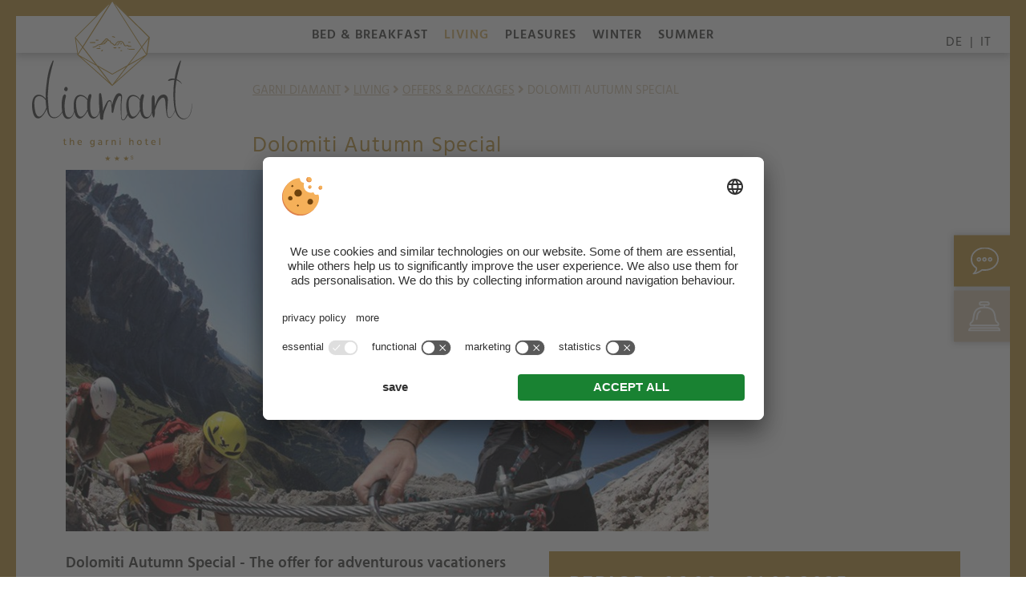

--- FILE ---
content_type: text/html; charset=utf-8
request_url: https://www.garnidiamant.com/en/dolomiti-autumn-special/
body_size: 9105
content:


<!DOCTYPE html>


<html xmlns="http://www.w3.org/1999/xhtml" lang="en" xml:lang="en">

<head>
    <meta name="viewport" content="width=device-width, initial-scale=1.0, user-scalable=1" />
    
    
        <title>Dolomiti Autumn Special - Garni Diamant</title>
    <meta http-equiv="Content-Language" content="en" />
<meta name="language" content="en" />
<meta name="robots" content="noindex,follow, max-image-preview:large, max-snippet:-1, max-video-preview:-1" />
<meta name="classification" content="Tourism" />
<meta name="distribution" content="Global" />
<link rel="shortcut icon" type="image/ico" href="/CustomerData/587/Images/favicon.png"/>
<meta property="og:title" content="Dolomiti Autumn Special - Garni Diamant" />
<meta name="twitter:title" content="Dolomiti Autumn Special - Garni Diamant" />
<meta property="og:locale" content="en_GB" />
<meta property="og:type" content="website" />
<meta property="og:url" content="https://www.garnidiamant.com/en/dolomiti-autumn-special/" />
<meta property="og:site_name" content="garnidiamant.com" />
<meta property="og:image" content="https://www.garnidiamant.com/CustomerData/587/Files/Images/angebote/dolomiti-active-special.jpg" />

    <meta http-equiv="Content-Type" content="text/html; charset=utf-8" />
    
    

    <link rel="preconnect" href="https://api.usercentrics.eu/"> 
    <link rel="preconnect" href="https://app.usercentrics.eu/">
    <link rel="preconnect" href="https://www.googletagmanager.com/">

     
        <script id="usercentrics-cmp" src="https://app.usercentrics.eu/browser-ui/latest/loader.js" data-settings-id="Z6GiF7wF6" data-language="en" async></script> 
    
    
    
    
    
<script class="cmsScript" type="text/javascript">
//<![CDATA[
if(!SiCenter){var SiCenter=function(){};}SiCenter.AppPath='';SiCenter.Language=3;SiCenter.Pid=587;SiCenter.AssetsKey='v=639045194839';SiCenter.EntryId=22711;;SiCenter.CategoryId=15965;//]]>
</script>

    <link rel="preconnect" href="https://images.simedia.cloud">
    <link rel="preload" href="/CustomerData/587/Scripts/siorganiseimages.js?v=639045194839" as="script">
    <link rel="preload" href="/customerdata/587/styles/fonts/hind-madurai-400.woff2" as="font" crossorigin>
    
    <script defer src="/CustomerData/587/Scripts/jquery.min.js"></script>
    <script defer src="/CustomerData/587/Scripts/min/site.js?v=639045194839"></script>
    <script defer type="text/plain" data-usercentrics="Referrer" src="/customerdata/587/scripts/referrer.js"></script> 
    <link href="/CustomerData/587/Styles/min/site.css?v=639045194839" rel="stylesheet">
    <link media="print" href="/CustomerData/587/Styles/min/print.css?v=639045194839" rel="stylesheet"> 
    <!-- Google Tag Manager -->
    <script>(function(w,d,s,l,i){w[l]=w[l]||[];w[l].push({'gtm.start':
    new Date().getTime(),event:'gtm.js'});var f=d.getElementsByTagName(s)[0],
    j=d.createElement(s),dl=l!='dataLayer'?'&l='+l:'';j.async=true;j.src=
    'https://www.googletagmanager.com/gtm.js?id='+i+dl;f.parentNode.insertBefore(j,f);
    })(window,document,'script','dataLayer','GTM-MS8S93G');</script>
    <!-- End Google Tag Manager -->
    
    <script type="text/plain" data-usercentrics="Google Analytics">(function(i,s,o,g,r,a,m){i['GoogleAnalyticsObject']=r;i[r]=i[r]||function(){ (i[r].q=i[r].q||[]).push(arguments)},i[r].l=1*new Date();a=s.createElement(o), m=s.getElementsByTagName(o)[0];a.async=1;a.src=g;m.parentNode.insertBefore(a,m)   })(window,document,'script','//www.google-analytics.com/analytics.js','ga'); ga('create', 'UA-4852394-1', 'auto');  ga('set', 'anonymizeIp', true); ga('send', 'pageview'); </script>

</head>
<body>
    <!-- Google Tag Manager (noscript) -->
    <noscript><iframe src="https://www.googletagmanager.com/ns.html?id=GTM-MS8S93G"
    height="0" width="0" style="display:none;visibility:hidden"></iframe></noscript>
    <!-- End Google Tag Manager (noscript) -->
    <div id="globalContainer">
        <form name="aspnetForm" method="post" action="/en/dolomiti-autumn-special/" id="aspnetForm">
<div>
<input type="hidden" name="__VIEWSTATE" id="__VIEWSTATE" value="/[base64]/16A17BI=" />
</div>

<div>

	<input type="hidden" name="__VIEWSTATEGENERATOR" id="__VIEWSTATEGENERATOR" value="EF994177" />
</div>
            <div id="ctl00_SiCenter_Layout" class="sc-layout  offerdetails no-header-image no-reviews">
	
                <div class="sc-container header" id="ctl00_Header">
<div class="sc-control resContainer " id="Content_6381">
<div class="sc-content" id="Content_6381_InnerContent">
<div class="moMe"><a class="menuButton" href="#resMenu"><span class="bar bar1">&nbsp;</span><span class="bar bar2">&nbsp;</span><span class="bar bar3">&nbsp;</span><i>MENU</i></a></div>
</div></div>
<div class="sc-control  sc-language-selector " id="LanguageSelector_6388">
<div class="sc-content" id="LanguageSelector_6388_InnerContent">
<a title="Deutsch" href="https://www.garnidiamant.com/dolomiti-autumn-special/">DE</a><span> | </span><a title="Italiano" href="https://www.garnidiamant.com/it/dolomiti-autumn-special/">IT</a></div></div>
<div class="sc-control menu " id="Menu_6380">
<ul class="sc-menu">
<li><a href="/en/bed-and-breakfast/" title="Bed & Breakfast">Bed & Breakfast</a><ul><li><a href="/en/welcome/" title="A warm welcome">A warm welcome</a></li><li><a href="/en/location-san-vigilio/" title="A special location">A special location</a></li><li><a href="/en/arrival-alta-badia/" title="A nice arrival">A nice arrival</a></li><li><a href="/en/sustainability/" title="Sustainability">Sustainability</a></li></ul></li><li><a href="/en/living/" title="Living" class="sc-active">Living</a><ul class="sc-active"><li><a href="/en/rooms-prices/" title="Rooms & prices">Rooms & prices</a></li><li><a href="/en/apartments-prices/" title="Apartments & prices">Apartments & prices</a></li><li><a href="/en/incusice-services/" title="Inclusive services">Inclusive services</a></li><li><a href="/en/offers-packages/" title="Offers & packages" class="sc-active">Offers & packages</a></li><li><a href="/en/booking-conditions/" title="Down payment & booking conditions">Down payment & booking conditions</a></li><li><a href="/en/request/" title="Request">Request</a></li><li><a href="/en/booking/" title="Booking">Booking</a></li></ul></li><li><a href="/en/pleasures/" title="Pleasures">Pleasures</a><ul><li><a href="/en/sauna/" title="Sauna">Sauna</a></li><li><a href="/en/swimming-pool/" title="Swimming pool">Swimming pool</a></li><li><a href="/en/meditation/" title="Meditation">Meditation</a></li><li><a href="/en/family-vacation/" title="Family vacation">Family vacation</a></li><li><a href="/en/culinary-delight-barbecue/" title="Culinary delight & barbecue">Culinary delight & barbecue</a></li></ul></li><li><a href="/en/winter/" title="Winter">Winter</a><ul><li><a href="/en/skiing-plan-de-corones/" title="Skiing & more">Skiing & more</a></li></ul></li><li><a href="/en/summer/" title="Summer">Summer</a><ul><li><a href="/en/hiking/" title="Hiking">Hiking</a></li><li><a href="/en/mountain-bike/" title="Mountain bike">Mountain bike</a></li><li><a href="/en/motor-cycle/" title="Motorcycling">Motorcycling</a></li><li><a href="/en/sight-seeing/" title="Attractions & sight-seeing">Attractions & sight-seeing</a></li></ul></li></ul>
</div>
<div class="sc-control logo inner " id="Content_6379">
<div class="sc-content" id="Content_6379_InnerContent">
<div class="desktop"><a href="/en/" id="logoLink" title="Garni Diamant"><span class="pictogram"><img alt="" dynamicimageloading="true" src="[data-uri]" data-src="/CustomerData/587/Images/logo-parts/pictogram.svg" style="width: 125px; height: 144px;" /></span><span class="diamant"><img alt="" dynamicimageloading="true" src="[data-uri]" data-src="/CustomerData/587/Images/logo-parts/diamant.svg" style="width: 300px; height: 116px;" /></span><span class="garni"><img alt="" dynamicimageloading="true" src="[data-uri]" data-src="/CustomerData/587/Images/logo-parts/garni.svg" style="width: 238px; height: 41px;" /></span></a></div>

<div class="mobile"><a class="mobileLogo" href="/en/" title="Garni Diamant"><img alt="Garni Diamant" dynamicimageloading="true" src="[data-uri]" data-src="/CustomerData/587/Images/logo-garni-diamant-mobile.svg" style="width: 300px; height: 285px;" /></a></div>
</div></div>
<div class="sc-control header-image " id="Content_6389">
<div class="sc-content" id="Content_6389_InnerContent">
<p>&nbsp; &nbsp;&nbsp;</p>
</div></div>
<div class="sc-control logo-home " id="Content_6557">
<div class="sc-content" id="Content_6557_InnerContent">
<div class="pictogram"><img alt="" dynamicimageloading="true" src="[data-uri]" data-src="/CustomerData/587/Images/logo-parts/pictogram-no-bg.svg" style="width: 124px; height: 144px;" /></div>

<div class="diamant"><img alt="" dynamicimageloading="true" src="[data-uri]" data-src="/CustomerData/587/Images/logo-parts/diamant.svg" style="width: 300px; height: 116px;" /></div>

<div class="garni"><img alt="" dynamicimageloading="true" src="[data-uri]" data-src="/CustomerData/587/Images/logo-parts/garni.svg" style="width: 238px; height: 41px;" /></div>
</div></div>
<div class="sc-control breadcrumb-wrapper padding-top-s  " id="Breadcrumb_6516">
<div class="sc-breadcrumb" id="Breadcrumb_6516_InnerContent" itemscope itemtype="https://schema.org/BreadcrumbList">
<span class="sc-breadcrumb-item" itemprop="itemListElement" itemscope itemtype="https://schema.org/ListItem"><a href="/en/" itemprop="item"><span itemprop="name">Garni Diamant</span></a><span class="sc-breadcrumb-delimiter"> <i class="fas fa-angle-right"></i> </span><meta itemprop="position" content="1" /></span><span class="sc-breadcrumb-item" itemprop="itemListElement" itemscope itemtype="https://schema.org/ListItem"><a href="/en/living/" itemprop="item"><span itemprop="name">Living</span></a><span class="sc-breadcrumb-delimiter"> <i class="fas fa-angle-right"></i> </span><meta itemprop="position" content="2" /></span><span class="sc-breadcrumb-item" itemprop="itemListElement" itemscope itemtype="https://schema.org/ListItem"><a href="/en/offers-packages/" itemprop="item"><span itemprop="name">Offers & packages</span></a><span class="sc-breadcrumb-delimiter"> <i class="fas fa-angle-right"></i> </span><meta itemprop="position" content="3" /></span><span class="sc-breadcrumb-item" itemprop="itemListElement" itemscope="" itemtype="https://schema.org/ListItem"><span itemprop="name">Dolomiti Autumn Special</span><meta itemprop="position" content="4" /></span></div></div>
<div class="sc-control cta " id="Content_6387">
<div class="sc-content" id="Content_6387_InnerContent">
<div class="phone"><a href="tel:+390474501069" title="Telephone"><img class="icon phone" alt="" src="/CustomerData/587/Images/phone-gold.svg" style="width: 28px; height: 29px;" /></a></div>

<div><a class="button request" href="/en/request/" title="Request"><i>&nbsp;<img alt="" dynamicimageloading="true" src="[data-uri]" data-src="/CustomerData/587/Images/request-white.svg" style="width: 35px; height: 34px;" /></i>Request</a></div>

<div><a class="button book" href="/en/booking/" title="Online booking"><i>&nbsp;<img alt="" dynamicimageloading="true" src="[data-uri]" data-src="/CustomerData/587/Images/book-white.svg" style="width: 40px; height: 38px;" /></i>Booking</a></div>
</div></div>
</div>

                <div class="sc-masterContainer" id="ctl00_MasterContainer">
<div class="sc-control " id="Entry_22711">
<div class="sc-header">
<h1>Dolomiti Autumn Special</h1></div><div class="sc-content" id="Entry_22711_InnerContent">
<div class="imgWrapper"><img alt="Dolomiti Autumn Special" dynamicimageloading="true" src="[data-uri]" data-src="/CustomerData/587/Files/Images/02-wohnen/angebote/dolomiti-active.jpg" style="width: 802px; height: 535px;" /></div>

<div class="info">
<h3><b>Period:</b> 06.09. - 21.09.2025</h3>

<h3><b>Room with breakfast per person and day:</b></h3>

<ul>
	<li>From &euro; 67,00&nbsp; on the standard room</li>
	<li>From &euro; 77,00&nbsp; on the comfort room</li>
</ul>

<h3><b>Apartment per person and day:</b></h3>

<ul>
	<li>From &euro; 57,00 + final cleaning &euro; 70,00</li>
</ul>

<div><a href="/en/request/?Comment=Dolomiti Autumn Special" title="Request now">Request now</a></div>
</div>

<div class="txt">
<p><b>Dolomiti Autumn Special&nbsp;- The offer for adventurous vacationers in late summer. Being active in the Kronplatz Holiday Region!</b></p>

<h3>Please choose from among the following activities:</h3>

<p>At San Vigilio and San Martino, visitor experience comes first. With the &quot;Autumn Special&quot; package we hope to make your stay even more enjoyable and unforgettable.</p>

<p>Embark on guided hikes to see the animals that live at high altitudes, visit the museums of mountain and Ladin culture, or feel an adrenaline rush as you descend the longest zipline in Europe! The package includes 12 experiences and offers, worth more than &euro;170, most of them free of charge or with significant discounts.<br />
These activities are the perfect complement to your autumn vacation, the most beautiful time of the year, away from the hustle and bustle of summer, in total relaxation where the hospitality of the locals is combined with the genuine products of the area and nature, which reaches the height of its spectacularity, showing off an incredible array of colors.</p>

<p><a class="link " href="https://www.sanvigilio.com/sanvigilio/Landingpages/Autumn%20Special/Depliant%20Offerte%20Autunno%202023-low%20resolution.pdf" rel="nofollow" target="_blank">Brochure Autumn Special</a></p>

<p>&nbsp;(Dates are subject to change without notice)</p>

<hr />
<h3>Are you interested?</h3>

<ul>
	<li>Fill out our <a href="/en/request/?Comment=Dolomiti Autumn Special">inquiry form</a></li>
	<li>Send an email to: <a href="mailto:info@garnidiamant.com">info@garnidiamant.com</a></li>
	<li>Call us: <a href="tel:00390474501069">0039&nbsp;0474&nbsp;501069</a></li>
</ul>
</div>
</div><div class="sc-returnLink">
<a href="/en/offers-packages/" onclick="historyBack('/en/offers-packages/');">back to all offers</a></div></div>
</div>

                <div class="sc-container details" id="ctl00_Details">
<div class="sc-control reviews padding-top-xl padding-bottom-xl " id="Content_6439">
<div class="sc-header">
<span>What our guests say about us:</span></div><div class="sc-content" id="Content_6439_InnerContent">
<p>&nbsp; &nbsp; &nbsp;</p>
</div></div>
<div class="sc-control internalLinks " id="Content_6440">
<div class="sc-content" id="Content_6440_InnerContent">
<div><img alt="Apartments" dynamicimageloading="true"       src="[data-uri]" data-src="/CustomerData/587/Files/Images/boxes/appartements.jpg" style="width: 800px; height: 650px;" /><a class="padding-bottom-m" href="/en/apartments-prices/"><span class="t2">domestic happiness</span><span>Apartments &amp; Prices</span></a></div>

<div><img alt="Attractions" dynamicimageloading="true"       src="[data-uri]" data-src="/CustomerData/587/Files/Images/boxes/sehenswertes.jpg" style="width: 800px; height: 650px;" /><a class="padding-bottom-m" href="/en/sight-seeing/"><span class="t2">discovery tour</span><span>Attractions &amp; Highlights</span></a></div>

<div><img alt="Pool" dynamicimageloading="true"       src="[data-uri]" data-src="/CustomerData/587/Files/Images/boxes/pool.jpg" style="width: 800px; height: 650px;" /><a class="padding-bottom-m" href="/en/swimming-pool/"><span class="t2">water worlds</span><span>Infinity Pool</span></a></div>
</div></div>
</div>

                <div class="offers_container padding-top-xxxl padding-bottom-xxxl">
                    <div class="sc-container offersWrapper" id="ctl00_offersWrapper">
<div class="sc-control offer-teaser-text " id="Content_6441">
<div class="sc-content" id="Content_6441_InnerContent">
<h2 style="margin-top:0; margin-bottom:15px;">Moments of joy</h2>

<p class="t3">... during your holiday</p>

<h3 style="margin-bottom:0;">Offers that will make you fall in love</h3>

<p><a class="button color2 margin-top-m" href="/en/offers-packages/">all offers</a></p>
</div></div>
<div class="sc-control offerbox " id="Box_6442">
</div>
</div>

                </div>
                <div class="sc-container footer" id="ctl00_Footer">
<div class="sc-control quickrequest padding-top-xl padding-bottom-xl diamond-big " id="Content_6386">
<div class="sc-header">
<span>we look forward to you!</span></div><div class="sc-content" id="Content_6386_InnerContent">
<div class="widthWrapper margin-top-l">
<div class="arrivalfield"><span>Arrival</span><input class="calendar" id="quickform-arrival" placeholder="1" readonly="readonly" /></div>

<div class="departurefield"><span>Departure</span><input class="calendar" id="quickform-departure" placeholder="4" readonly="readonly" /></div>

<div class="adultsfield"><span>Adults</span><input class="quickform-input" id="quickform-adults" placeholder="2" /></div>

<div class="childrenfield"><span>Children</span><input class="quickform-input" id="quickform-children" placeholder="0" /></div>
<a class="button margin-top-s" href="/en/request/" id="quickform-search">Non binding request</a></div>
</div></div>
<div class="sc-control address padding-top-xxxl padding-bottom-xxxl " id="Content_6385">
<div class="sc-content" id="Content_6385_InnerContent">
<div class="widthWrapper">
<div><img alt="Garni Diamant" class="margin-bottom-m" dynamicimageloading="true" src="[data-uri]" data-src="/CustomerData/587/Images/logo-garni-diamant.svg" style="width: 280px; height: 265px;" />
<p class="t3"><a href="tel:+390474501069" title="Telefono"><img class="icon phone" alt="" dynamicimageloading="true" src="[data-uri]" data-src="/CustomerData/587/Images/phone-gold.svg" style="width: 28px; height: 29px;" /> +39&nbsp;0474&nbsp;50&nbsp;10&nbsp;69</a></p>

<p class="t3"><img alt="" class="icon phone" dynamicimageloading="true" src="[data-uri]" data-src="/CustomerData/587/Images/fax-gold.svg" style="width: 31px; height: 29px;" /> +39&nbsp;0474&nbsp;50&nbsp;18&nbsp;10</p>

<p class="t3"><a href="mailto:info@garnidiamant.com"><img alt="" class="icon envelope" dynamicimageloading="true" src="[data-uri]" data-src="/CustomerData/587/Images/envelope-gold.svg" style="width: 32px; height: 28px;" /> info@garnidiamant.com</a></p>

<div class="margin-top-m">Via Catarina Lanz 68<br />
39030 San Vigilio di Marebbe<br />
Dolomiti | Alto Adige | Italia</div>
</div>

<div>
<div class="award"><img alt="Tripadvisor" data-notres="true" dynamicimageloading="true" src="[data-uri]" data-src="/CustomerData/587/Images/tripadvisor-2025.png" style="width: 170px; height: 200px;" /></div>

<div class="t2 margin-bottom-xs">stay in contact&nbsp;...</div>
<!--<div class="accordion newsletter">
<div class="accordionHeader t3">Newsletter<span class="arrow">&nbsp;</span></div>

<div class="accordionText">
<p class="t3">... do not miss out on any offers or news</p>
<script src="https://ea-widget.cloud.anex.is/areas/engine/plugins/handler.ashx?lg=3" async ></script>

<div data-id="6c06adb2-91a8-4aa3-bbaa-f873f877a322" id="eassistant" style="width: 100%; text-align: center;"><img alt="Loading" class="be-first-loading" src="https://ea-widget.cloud.anex.is/areas/engine/content/Images/loader.gif" style="height: 32px;" /> <span class="be-first-loading" style="display: block;">One moment please ...</span></div>
<noscript>Javascript is disabled, to use the form enable Javascript.</noscript></div>
</div>!-->

<p class="t3 padding-top-m">...&nbsp;or&nbsp;on <a href="https://www.facebook.com/garnidiamant/" target="_blank">Facebook <img alt="" dynamicimageloading="true" src="[data-uri]" data-src="/CustomerData/587/Images/facebook-gold.svg" style="width: 18px; height: 33px;" /></a> and <a href="https://www.instagram.com/garni_hotel_diamant/" target="_blank">Instagram <img alt="" dynamicimageloading="true" src="[data-uri]" data-src="/CustomerData/587/Images/instagram.svg" style="width: 33px; height: 33px;" /></a></p>
</div>
</div>
</div></div>
<div class="sc-control sitemap padding-top-xl padding-bottom-xl diamond-big  " id="Content_6384">
<div class="sc-content" id="Content_6384_InnerContent">
<div class="widthWrapper diamond-list">
<div class="accordion">
<div class="accordionHeader t2">the garni<span class="arrow">&nbsp;</span></div>

<div class="accordionText"><a class="linkOverview" href="/en/bed-and-breakfast/">Overview</a>

<ul>
	<li><a href="/en/welcome/">Hosts &amp; story</a></li>
	<li><a href="/en/location-san-vigilio/">Special location</a></li>
	<li><a href="/en/arrival-alta-badia/">How to reach us</a></li>
</ul>
</div>
</div>

<div class="accordion">
<div class="accordionHeader t2">living<span class="arrow">&nbsp;</span></div>

<div class="accordionText"><a class="linkOverview" href="/en/living/">Overview</a>

<ul>
	<li><a href="/en/rooms-prices/">Rooms &amp; prices</a></li>
	<li><a href="/en/apartments-prices/">Apartments &amp; prices</a></li>
	<li><a href="/en/incusice-services/">Inclusive services</a></li>
	<li><a href="/en/offers-packages/">Offers &amp; packages</a></li>
	<li><a href="/en/booking-conditions/">Down payment</a></li>
</ul>
</div>
</div>

<div class="accordion">
<div class="accordionHeader t2">pleasures<span class="arrow">&nbsp;</span></div>

<div class="accordionText"><a class="linkOverview" href="/en/pleasures/">Overview</a>

<ul>
	<li><a href="/en/sauna/">Sauna</a></li>
	<li><a href="/en/swimming-pool/">Swimming pool</a></li>
	<li><a href="/en/family-vacation/">Family vacation</a></li>
	<li><a href="/en/culinary-delight-barbecue/">Culinary delight &amp; garden</a></li>
</ul>
</div>
</div>

<div class="accordion">
<div class="accordionHeader t2">summer<span class="arrow">&nbsp;</span></div>

<div class="accordionText"><a class="linkOverview" href="/en/summer/">Overview</a>

<ul>
	<li><a href="/en/hiking/">Hiking</a></li>
	<li><a href="/en/mountain-bike/">Mountain bike</a></li>
	<li><a href="/en/motor-cycle/">Motorcycling</a></li>
	<li><a href="/en/sight-seeing/">Attractions</a></li>
</ul>
</div>
</div>

<div class="accordion">
<div class="accordionHeader t2">winter<span class="arrow">&nbsp;</span></div>

<div class="accordionText"><a class="linkOverview" href="/en/winter/">Overview</a>

<ul>
	<li><a href="/en/skiing-plan-de-corones/">Skiing &amp; more</a></li>
</ul>
</div>
</div>
</div>
</div></div>
<div class="sc-control partners padding-top-m " id="Content_6383">
<div class="sc-content" id="Content_6383_InnerContent">
<div class="widthWrapper">
<div class="booking en"><a href="https://www.bookingsouthtyrol.com/sanvigiliomarebbestvigilenneberg/garni-residence-diamant" target="_blank" title="Booking South Tyrol">&nbsp;</a></div>

<div class="suedtirol-it"><a href="https://www.suedtirol.info/en/en" target="_blank" title="South Tyrol">&nbsp;</a></div>

<div class="kronplatz"><a href="https://www.kronplatz.com/en" target="_blank" title="Kronplatz / Plan de Corones">&nbsp;</a></div>

<div class="dolomiti"><a href="https://www.dolomitiunesco.info/en" target="_blank" title="Dolomiti Unesco">&nbsp;</a></div>

<div class="vigilio"><a href="https://www.sanvigilio.com/en" target="_blank" title="San Vigilio">&nbsp;</a></div>

<div class="gstc"><a href="https://www.gstcouncil.org/" target="_blank" title="GSTC">&nbsp;</a></div>

<div class="sns"><a href="https://www.idm-suedtirol.com/it/il-nostro-lavoro/sostenibilita-alto-adige/programma-di-sostenibilita" target="_blank" title="Sustainability label ">&nbsp;</a></div>

<div class="vireo"><a href="https://www.vireosrl.it/en/" target="_blank" title="Ireo">&nbsp;</a></div>
</div>
</div></div>
<div class="sc-control editorial padding-bottom-m padding-top-s " id="Content_6382">
<div class="sc-content" id="Content_6382_InnerContent">
<div class="widthWrapper">VAT ID IT02477870212 | CIN: IT021047A16Q6LLYH8 | <a href="/en/editorial/" title="Editorial">Editorial</a> | <a href="/en/data-protection/" title="Data protection">Data protection</a> | <a href="javascript:void(0);" onclick="UC_UI.showSecondLayer();" title="Individual cookie settings">Individual cookie settings</a> | &copy; design &amp; realization by&nbsp;<a href="https://www.simedia.com/" target="_blank" title="SiMedia.com"><img alt="SiMedia" class="logo-simedia" dynamicimageloading="true" src="[data-uri]" data-src="https://www.simedia.com/CustomerData/65/Images/simedia-footer.svg" style="width: 50px; border-width: 0px; border-style: solid; height: 17px;" /></a></div>
<!-- JSON-LD-Markup generiert von Google Strukturierte Daten: Markup-Hilfe --><script type='application/ld+json'>
{
  "@context": "http://schema.org",
  "name": "Garni Diamant",
  "@type": "LodgingBusiness",
  "starRating": {
    "@type": "http://schema.org/Rating",
    "ratingValue": "3"
  },
  "image": "/CustomerData/587/Files/Images/00-home/heute-01.jpg",
  "telephone": "+390474501069",
  "email": "info@garnidiamant.com",
  "address": {
    "@type": "PostalAddress",
    "streetAddress": "Via Catarina Lanz 68",
    "addressLocality": "San Vigilio di Marebbe",
    "addressRegion": "South Tyrol",
    "addressCountry": "Italy",
    "postalCode": "39030"
  }
}
</script></div></div>
</div>

                <br style="clear: both;" />

            
</div>
        </form>
    </div>
    <a href="#" class="scrolltop-button"><i>&nbsp;</i></a>
    <script src="/CustomerData/587/Scripts/siorganiseimages.js?v=639045194839"></script>
    <link rel="preload" href="/customerdata/65/styles/fontawesome-5.0.8/css/fontawesome-all.min.css" as="style" onload="this.onload=null;this.rel='stylesheet'"/>
    <noscript><link href="/customerdata/65/styles/fontawesome-5.0.8/css/fontawesome-all.min.css" rel="stylesheet" type="text/css"/></noscript>
    <script defer src="/CustomerData/587/Scripts/min/site-footer.js?v=639045194839"></script>
</body>
</html>


--- FILE ---
content_type: text/css
request_url: https://www.garnidiamant.com/CustomerData/587/Styles/min/site.css?v=639045194839
body_size: 30245
content:
.diamond-list li::before,.offerdetails .sc-masterContainer ul li::before{content:"\f3a5";font-family:Font Awesome\ 5 Free;border:0;transform:none;color:#fff;width:20px;height:20px;vertical-align:initial;margin-left:-28px;margin-right:9px}.highlightBox.diamond-list li::before,.offerdetails .sc-masterContainer ul li::before,.sc-masterContainer .diamond-list li::before{color:#c19a42}.offerdetails .sc-masterContainer .info ul li::before{color:#fff}@font-face{font-family:'Dancing Script';font-style:normal;font-weight:400;font-display:swap;src:url(/customerdata/587/styles/fonts/dancing-script.woff2) format('woff2')}@font-face{font-family:'Hind Madurai';font-style:normal;font-weight:400;font-display:swap;src:url(/customerdata/587/styles/fonts/hind-madurai-400.woff2) format('woff2')}@font-face{font-family:'Hind Madurai';font-style:normal;font-weight:600;font-display:swap;src:url(/customerdata/587/styles/fonts/hind-madurai-600.woff2) format('woff2')}.mm-hidden{display:none!important}.mm-wrapper{overflow-x:hidden;position:relative}.mm-menu,.mm-panels,.mm-panels>.mm-panel{margin:0;position:absolute;left:0;right:0;top:0;bottom:0;z-index:0}.mm-menu{box-sizing:border-box;background:inherit;display:block;overflow:hidden;padding:0}.mm-panel{-webkit-transition:-webkit-transform .4s ease;-moz-transition:-moz-transform .4s ease;-ms-transition:-ms-transform .4s ease;-o-transition:-o-transform .4s ease;transition:transform .4s ease;-webkit-transform:translate3d(100%,0,0);-moz-transform:translate3d(100%,0,0);-ms-transform:translate3d(100%,0,0);-o-transform:translate3d(100%,0,0);transform:translate3d(100%,0,0)}.mm-panel.mm-opened{-webkit-transform:translate3d(0%,0,0);-moz-transform:translate3d(0%,0,0);-ms-transform:translate3d(0%,0,0);-o-transform:translate3d(0%,0,0);transform:translate3d(0%,0,0)}.mm-panel.mm-subopened{-webkit-transform:translate3d(-30%,0,0);-moz-transform:translate3d(-30%,0,0);-ms-transform:translate3d(-30%,0,0);-o-transform:translate3d(-30%,0,0);transform:translate3d(-30%,0,0)}.mm-panel.mm-highest{z-index:1}.mm-panels,.mm-panels>.mm-panel{background:inherit;border-color:inherit}.mm-panels>.mm-panel{background:inherit;border-color:inherit;-webkit-overflow-scrolling:touch;overflow:scroll;overflow-x:hidden;overflow-y:auto;box-sizing:border-box;padding:0 20px}.mm-panels>.mm-panel.mm-hasnavbar{padding-top:40px}.mm-panels>.mm-panel:before,.mm-panels>.mm-panel:after{content:'';display:block;height:20px}.mm-vertical .mm-panel{-webkit-transform:none!important;-moz-transform:none!important;-ms-transform:none!important;-o-transform:none!important;transform:none!important}.mm-vertical .mm-listview .mm-panel,.mm-listview .mm-vertical .mm-panel{display:none;padding:10px 0 10px 10px}.mm-vertical .mm-listview .mm-panel .mm-listview>li:last-child:after,.mm-listview .mm-vertical .mm-panel .mm-listview>li:last-child:after{border-color:transparent}.mm-vertical li.mm-opened>.mm-panel,li.mm-vertical.mm-opened>.mm-panel{display:block}.mm-vertical .mm-listview>li>.mm-next,.mm-listview>li.mm-vertical>.mm-next{height:40px;bottom:auto}.mm-vertical .mm-listview>li>.mm-next:after,.mm-listview>li.mm-vertical>.mm-next:after{top:16px;bottom:auto}.mm-vertical .mm-listview>li.mm-opened>.mm-next:after,.mm-listview>li.mm-vertical.mm-opened>.mm-next:after{-webkit-transform:rotate(45deg);-moz-transform:rotate(45deg);-ms-transform:rotate(45deg);-o-transform:rotate(45deg);transform:rotate(45deg)}.mm-navbar{border-bottom:1px solid;border-color:inherit;text-align:center;line-height:20px;height:40px;padding:0 40px;margin:0;position:absolute;top:0;left:0;right:0}.mm-navbar>*{display:block;padding:10px 0}.mm-navbar a,.mm-navbar a:hover{text-decoration:none}.mm-navbar .mm-title{text-overflow:ellipsis;white-space:nowrap;overflow:hidden}.mm-navbar .mm-btn{box-sizing:border-box;width:40px;height:40px;position:absolute;top:0;z-index:1}.mm-navbar .mm-btn:first-child{padding-left:20px;left:0}.mm-navbar .mm-btn:last-child{text-align:right;padding-right:20px;right:0}.mm-panel .mm-navbar{display:none}.mm-panel.mm-hasnavbar .mm-navbar{display:block}.mm-listview,.mm-listview>li{list-style:none;display:block;padding:0;margin:0}.mm-listview{font:inherit;font-size:14px;line-height:20px}.mm-listview a,.mm-listview a:hover{text-decoration:none}.mm-listview>li{position:relative}.mm-listview>li,.mm-listview>li:after,.mm-listview>li .mm-next,.mm-listview>li .mm-next:before{border-color:inherit}.mm-listview>li>a,.mm-listview>li>span{text-overflow:ellipsis;white-space:nowrap;overflow:hidden;color:inherit;display:block;padding:10px 10px 10px 20px;margin:0}.mm-listview>li>a.mm-arrow,.mm-listview>li>span.mm-arrow{padding-right:50px}.mm-listview>li:not(.mm-divider):after{content:'';border-bottom-width:1px;border-bottom-style:solid;display:block;position:absolute;left:0;right:0;bottom:0;left:20px}.mm-listview .mm-next{background:rgba(3,2,1,0);width:50px;padding:0;position:absolute;right:0;top:0;bottom:0;z-index:2}.mm-listview .mm-next:before{content:'';border-left-width:1px;border-left-style:solid;display:block;position:absolute;top:0;bottom:0;left:0}.mm-listview .mm-next+a,.mm-listview .mm-next+span{margin-right:50px}.mm-listview .mm-next.mm-fullsubopen{width:100%}.mm-listview .mm-next.mm-fullsubopen:before{border-left:none}.mm-listview .mm-next.mm-fullsubopen+a,.mm-listview .mm-next.mm-fullsubopen+span{padding-right:50px;margin-right:0}.mm-panels>.mm-panel>.mm-listview{margin:20px -20px}.mm-panels>.mm-panel>.mm-listview:first-child,.mm-panels>.mm-panel>.mm-navbar+.mm-listview{margin-top:-20px}.mm-listview .mm-inset{list-style:inside disc;padding:0 10px 15px 40px;margin:0}.mm-listview .mm-inset>li{padding:5px 0}.mm-listview .mm-divider{text-overflow:ellipsis;white-space:nowrap;overflow:hidden;font-size:10px;text-transform:uppercase;text-indent:20px;line-height:25px}.mm-listview .mm-spacer{padding-top:40px}.mm-listview .mm-spacer>.mm-next{top:40px}.mm-listview .mm-spacer.mm-divider{padding-top:25px}.mm-prev:before,.mm-next:after,.mm-arrow:after{content:'';border:2px solid transparent;display:inline-block;width:8px;height:8px;margin:auto;position:absolute;top:0;bottom:0;-webkit-transform:rotate(-45deg);-moz-transform:rotate(-45deg);-ms-transform:rotate(-45deg);-o-transform:rotate(-45deg);transform:rotate(-45deg)}.mm-prev:before{border-right:0;border-bottom:0;left:23px}.mm-next:after,.mm-arrow:after{border-top:0;border-left:none;right:23px}.mm-menu{background:#f3f3f3;border-color:rgba(0,0,0,0.1);color:rgba(0,0,0,0.7)}.mm-menu .mm-navbar>*,.mm-menu .mm-navbar a{color:rgba(0,0,0,0.3)}.mm-menu .mm-navbar .mm-btn:before,.mm-menu .mm-navbar .mm-btn:after{border-color:rgba(0,0,0,0.3)}.mm-menu .mm-listview{border-color:rgba(0,0,0,0.1)}.mm-menu .mm-listview>li .mm-next:after,.mm-menu .mm-listview>li .mm-arrow:after{border-color:rgba(0,0,0,0.3)}.mm-menu .mm-listview>li a:not(.mm-next){-webkit-tap-highlight-color:rgba(255,255,255,0.5);tap-highlight-color:rgba(255,255,255,0.5)}.mm-menu .mm-listview>li.mm-selected>a:not(.mm-next),.mm-menu .mm-listview>li.mm-selected>span{background:rgba(255,255,255,0.5)}.mm-menu.mm-vertical .mm-listview>li.mm-opened>a.mm-next,.mm-menu.mm-vertical .mm-listview>li.mm-opened>.mm-panel,.mm-menu .mm-listview>li.mm-opened.mm-vertical>a.mm-next,.mm-menu .mm-listview>li.mm-opened.mm-vertical>.mm-panel{background:rgba(0,0,0,0.05)}.mm-menu .mm-divider{background:rgba(0,0,0,0.05)}.mm-page{box-sizing:border-box;position:relative}.mm-slideout{-webkit-transition:-webkit-transform .4s ease;-ms-transition:-ms-transform .4s ease;transition:transform .4s ease}html.mm-opened{overflow-x:hidden;position:relative}html.mm-blocking{overflow:hidden}html.mm-blocking body{overflow:hidden}html.mm-background .mm-page{background:inherit}#mm-blocker{background:rgba(3,2,1,0);display:none;width:100%;height:100%;position:fixed;top:0;left:0;z-index:999999}html.mm-blocking #mm-blocker{display:block}.mm-menu.mm-offcanvas{display:none;position:fixed}.mm-menu.mm-current{display:block}.mm-menu{width:80%;min-width:140px;max-width:440px}html.mm-opening .mm-slideout{-webkit-transform:translate(80%,0);-moz-transform:translate(80%,0);-ms-transform:translate(80%,0);-o-transform:translate(80%,0);transform:translate(80%,0)}@media(max-width:175px){html.mm-opening .mm-slideout{-webkit-transform:translate(140px,0);-moz-transform:translate(140px,0);-ms-transform:translate(140px,0);-o-transform:translate(140px,0);transform:translate(140px,0)}}@media(min-width:550px){html.mm-opening .mm-slideout{-webkit-transform:translate(440px,0);-moz-transform:translate(440px,0);-ms-transform:translate(440px,0);-o-transform:translate(440px,0);transform:translate(440px,0)}}.mm-menu.mm-autoheight{max-height:80%}.mm-menu.mm-autoheight.mm-fullscreen{max-height:100%}.mm-menu.mm-measureheight>.mm-panels>.mm-panel{bottom:auto!important;height:auto!important}em.mm-counter{font:inherit;font-size:14px;font-style:normal;text-indent:0;line-height:20px;display:block;margin-top:-10px;position:absolute;right:45px;top:50%}em.mm-counter+a.mm-next{width:90px}em.mm-counter+a.mm-next+a,em.mm-counter+a.mm-next+span{margin-right:90px}em.mm-counter+a.mm-fullsubopen{padding-left:0}.mm-vertical>.mm-counter{top:12px;margin-top:0}.mm-vertical.mm-spacer>.mm-counter{margin-top:40px}.mm-nosubresults>.mm-counter{display:none}.mm-menu em.mm-counter{color:rgba(0,0,0,0.3)}.mm-divider>span{text-overflow:ellipsis;white-space:nowrap;overflow:hidden;padding:0;line-height:25px}.mm-divider.mm-opened a.mm-next:after{-webkit-transform:rotate(45deg);-moz-transform:rotate(45deg);-ms-transform:rotate(45deg);-o-transform:rotate(45deg);transform:rotate(45deg)}.mm-collapsed:not(.mm-uncollapsed){display:none}.mm-fixeddivider{background:inherit;display:none;position:absolute;top:0;left:0;right:0;z-index:2;-webkit-transform:translate3d(0,0,0);-moz-transform:translate3d(0,0,0);-ms-transform:translate3d(0,0,0);-o-transform:translate3d(0,0,0);transform:translate3d(0,0,0)}.mm-fixeddivider:after{content:none!important;display:none!important}.mm-hasdividers .mm-fixeddivider{display:block}.mm-menu .mm-fixeddivider span{background:rgba(0,0,0,0.05)}html.mm-opened.mm-dragging .mm-menu,html.mm-opened.mm-dragging .mm-slideout{-webkit-transition-duration:0;-moz-transition-duration:0;-ms-transition-duration:0;-o-transition-duration:0;transition-duration:0}.mm-iconpanel .mm-panel{-webkit-transition-property:-webkit-transform,left;-moz-transition-property:-moz-transform,left;-ms-transition-property:-ms-transform,left;-o-transition-property:-o-transform,left;transition-property:transform,left}.mm-iconpanel .mm-panel.mm-opened{border-left:1px solid;border-color:inherit}.mm-iconpanel .mm-panel.mm-subopened{overflow-y:hidden;left:-40px;-webkit-transform:translate3d(0,0,0);-moz-transform:translate3d(0,0,0);-ms-transform:translate3d(0,0,0);-o-transform:translate3d(0,0,0);transform:translate3d(0,0,0)}.mm-iconpanel .mm-panel.mm-iconpanel-0{left:0}.mm-iconpanel .mm-panel.mm-iconpanel-1{left:40px}.mm-iconpanel .mm-panel.mm-iconpanel-2{left:80px}.mm-iconpanel .mm-panel.mm-iconpanel-3{left:120px}.mm-iconpanel .mm-panel.mm-iconpanel-4{left:160px}.mm-iconpanel .mm-panel.mm-iconpanel-5{left:200px}.mm-iconpanel .mm-panel.mm-iconpanel-6{left:240px}.mm-subblocker{background:inherit;opacity:0;display:block;-webkit-transition:opacity .4s ease;-moz-transition:opacity .4s ease;-ms-transition:opacity .4s ease;-o-transition:opacity .4s ease;transition:opacity .4s ease}.mm-subopened .mm-subblocker{opacity:.6;position:absolute;top:0;right:0;bottom:-100000px;left:0;z-index:3}.mm-menu>.mm-navbar{background:inherit;padding:0;z-index:3;-webkit-transform:translate3d(0,0,0);-moz-transform:translate3d(0,0,0);-ms-transform:translate3d(0,0,0);-o-transform:translate3d(0,0,0);transform:translate3d(0,0,0)}.mm-navbar-bottom{border-top-width:1px;border-top-style:solid;border-bottom:0;top:auto;bottom:0}.mm-navbar-top ~ .mm-navbar-top{border-bottom:0}.mm-navbar-bottom ~ .mm-navbar-bottom{border-top:0}.mm-navbar.mm-hasbtns{padding:0 40px}.mm-close:after{content:'x'}.mm-navbar[class*="mm-navbar-content-"]>*{box-sizing:border-box;display:block;float:left}.mm-navbar>.mm-breadcrumbs{text-overflow:ellipsis;white-space:nowrap;overflow:hidden;-webkit-overflow-scrolling:touch;overflow-x:auto;text-align:left;padding:0 0 0 17px}.mm-navbar>.mm-breadcrumbs>*{display:inline-block;padding:10px 3px}.mm-navbar>.mm-breadcrumbs>a{text-decoration:underline}.mm-navbar.mm-hasbtns .mm-breadcrumbs{margin-left:-40px}.mm-navbar.mm-hasbtns .mm-btn:not(.mm-hidden)+.mm-breadcrumbs{margin-left:0;padding-left:0}.mm-navbar-top-1{top:0}.mm-hasnavbar-top-1 .mm-panels{top:40px}.mm-navbar-top-2{top:40px}.mm-hasnavbar-top-2 .mm-panels{top:80px}.mm-navbar-top-3{top:80px}.mm-hasnavbar-top-3 .mm-panels{top:120px}.mm-navbar-top-4{top:120px}.mm-hasnavbar-top-4 .mm-panels{top:160px}.mm-navbar-bottom-1{bottom:0}.mm-hasnavbar-bottom-1 .mm-panels{bottom:40px}.mm-navbar-bottom-2{bottom:40px}.mm-hasnavbar-bottom-2 .mm-panels{bottom:80px}.mm-navbar-bottom-3{bottom:80px}.mm-hasnavbar-bottom-3 .mm-panels{bottom:120px}.mm-navbar-bottom-4{bottom:120px}.mm-hasnavbar-bottom-4 .mm-panels{bottom:160px}.mm-navbar-size-2{height:80px}.mm-navbar-size-3{height:120px}.mm-navbar-size-4{height:160px}.mm-navbar-content-2>*{width:50%}.mm-navbar-content-3>*{width:33.33%}.mm-navbar-content-4>*{width:25%}.mm-navbar-content-5>*{width:20%}.mm-navbar-content-6>*{width:16.67%}.mm-search,.mm-search input{box-sizing:border-box}.mm-search{height:40px;padding:7px 10px 0}.mm-search input{border:0;border-radius:26px;font:inherit;font-size:14px;line-height:26px;outline:0;display:block;width:100%;height:26px;margin:0;padding:0 10px}.mm-search input::-ms-clear{display:none}.mm-panel>.mm-search{width:100%;position:absolute;top:0;left:0}.mm-panel.mm-hassearch{padding-top:40px}.mm-panel.mm-hassearch.mm-hasnavbar{padding-top:80px}.mm-panel.mm-hassearch.mm-hasnavbar .mm-search{top:40px}.mm-noresultsmsg{text-align:center;font-size:21px;display:none;padding:40px 0}.mm-noresults .mm-noresultsmsg{display:block}.mm-noresults .mm-indexer{display:none!important}li.mm-nosubresults>a.mm-next{display:none}li.mm-nosubresults>a.mm-next+a,li.mm-nosubresults>a.mm-next+span{padding-right:10px}.mm-menu .mm-search input{background:rgba(0,0,0,0.05);color:rgba(0,0,0,0.7)}.mm-menu .mm-noresultsmsg{color:rgba(0,0,0,0.3)}.mm-indexer{background:inherit;text-align:center;font-size:12px;box-sizing:border-box;width:20px;position:absolute;top:0;bottom:0;right:-100px;z-index:3;-webkit-transition:right .4s ease;-moz-transition:right .4s ease;-ms-transition:right .4s ease;-o-transition:right .4s ease;transition:right .4s ease;-webkit-transform:translate3d(0,0,0);-moz-transform:translate3d(0,0,0);-ms-transform:translate3d(0,0,0);-o-transform:translate3d(0,0,0);transform:translate3d(0,0,0)}.mm-indexer a{text-decoration:none;display:block;height:3.85%}.mm-indexer ~ .mm-panel.mm-hasindexer{margin-right:20px}.mm-hasindexer .mm-indexer{right:0}.mm-hasindexer .mm-fixeddivider{right:20px}.mm-menu .mm-indexer a{color:rgba(0,0,0,0.3)}input.mm-toggle,input.mm-check{position:absolute;left:-10000px}label.mm-toggle,label.mm-check{margin:0;position:absolute;top:50%;z-index:2}label.mm-toggle:before,label.mm-check:before{content:'';display:block}label.mm-toggle{border-radius:30px;width:50px;height:30px;margin-top:-15px}label.mm-toggle:before{border-radius:30px;width:28px;height:28px;margin:1px}input.mm-toggle:checked ~ label.mm-toggle:before{float:right}label.mm-check{width:30px;height:30px;margin-top:-15px}label.mm-check:before{border-left:3px solid;border-bottom:3px solid;width:40%;height:20%;margin:25% 0 0 20%;opacity:.1;-webkit-transform:rotate(-45deg);-moz-transform:rotate(-45deg);-ms-transform:rotate(-45deg);-o-transform:rotate(-45deg);transform:rotate(-45deg)}input.mm-check:checked ~ label.mm-check:before{opacity:1}li.mm-vertical label.mm-toggle,li.mm-vertical label.mm-check{bottom:auto;margin-top:0}li.mm-vertical label.mm-toggle{top:5px}li.mm-vertical label.mm-check{top:5px}label.mm-toggle,label.mm-check{right:20px}label.mm-toggle+a,label.mm-toggle+span{padding-right:80px}label.mm-check+a,label.mm-check+span{padding-right:60px}a.mm-next+label.mm-toggle,a.mm-next+label.mm-check{right:60px}a.mm-next+label.mm-toggle+a,a.mm-next+label.mm-toggle+span,a.mm-next+label.mm-check+a,a.mm-next+label.mm-check+span{margin-right:50px}a.mm-next+label.mm-toggle+a,a.mm-next+label.mm-toggle+span{padding-right:70px}a.mm-next+label.mm-check+a,a.mm-next+label.mm-check+span{padding-right:50px}em.mm-counter+a.mm-next+label.mm-toggle,em.mm-counter+a.mm-next+label.mm-check{right:100px}em.mm-counter+a.mm-next+label.mm-toggle+a,em.mm-counter+a.mm-next+label.mm-toggle+span,em.mm-counter+a.mm-next+label.mm-check+a,em.mm-counter+a.mm-next+label.mm-check+span{margin-right:90px}.mm-menu label.mm-toggle{background:rgba(0,0,0,0.1)}.mm-menu label.mm-toggle:before{background:#f3f3f3}.mm-menu input.mm-toggle:checked ~ label.mm-toggle{background:#4bd963}.mm-menu label.mm-check:before{border-color:rgba(0,0,0,0.7)}.mm-menu.mm-border-none .mm-listview>li:after,.mm-listview.mm-border-none>li:after{content:none}.mm-menu.mm-border-full .mm-listview>li:after,.mm-listview.mm-border-full>li:after{left:0!important}.mm-menu.mm-border-offset .mm-listview>li:after,.mm-listview.mm-border-offset>li:after{right:20px}.mm-menu.mm-effect-menu-zoom{-webkit-transition:-webkit-transform .4s ease;-moz-transition:-moz-transform .4s ease;-ms-transition:-ms-transform .4s ease;-o-transition:-o-transform .4s ease;transition:transform .4s ease}html.mm-opened .mm-menu.mm-effect-menu-zoom{-webkit-transform:scale(0.7,0.7) translate3d(-30%,0,0);-moz-transform:scale(0.7,0.7) translate3d(-30%,0,0);-ms-transform:scale(0.7,0.7) translate3d(-30%,0,0);-o-transform:scale(0.7,0.7) translate3d(-30%,0,0);transform:scale(0.7,0.7) translate3d(-30%,0,0);-webkit-transform-origin:left center;-moz-transform-origin:left center;-ms-transform-origin:left center;-o-transform-origin:left center;transform-origin:left center}html.mm-opening .mm-menu.mm-effect-menu-zoom{-webkit-transform:scale(1,1) translate3d(0%,0,0);-moz-transform:scale(1,1) translate3d(0%,0,0);-ms-transform:scale(1,1) translate3d(0%,0,0);-o-transform:scale(1,1) translate3d(0%,0,0);transform:scale(1,1) translate3d(0%,0,0)}html.mm-right.mm-opened .mm-menu.mm-effect-menu-zoom{-webkit-transform:scale(0.7,0.7) translate3d(30%,0,0);-moz-transform:scale(0.7,0.7) translate3d(30%,0,0);-ms-transform:scale(0.7,0.7) translate3d(30%,0,0);-o-transform:scale(0.7,0.7) translate3d(30%,0,0);transform:scale(0.7,0.7) translate3d(30%,0,0);-webkit-transform-origin:right center;-moz-transform-origin:right center;-ms-transform-origin:right center;-o-transform-origin:right center;transform-origin:right center}html.mm-right.mm-opening .mm-menu.mm-effect-menu-zoom{-webkit-transform:scale(1,1) translate3d(0%,0,0);-moz-transform:scale(1,1) translate3d(0%,0,0);-ms-transform:scale(1,1) translate3d(0%,0,0);-o-transform:scale(1,1) translate3d(0%,0,0);transform:scale(1,1) translate3d(0%,0,0)}.mm-menu.mm-effect-menu-slide{-webkit-transition:-webkit-transform .4s ease;-moz-transition:-moz-transform .4s ease;-ms-transition:-ms-transform .4s ease;-o-transition:-o-transform .4s ease;transition:transform .4s ease}html.mm-opened .mm-menu.mm-effect-menu-slide{-webkit-transform:translate3d(-30%,0,0);-moz-transform:translate3d(-30%,0,0);-ms-transform:translate3d(-30%,0,0);-o-transform:translate3d(-30%,0,0);transform:translate3d(-30%,0,0)}html.mm-opening .mm-menu.mm-effect-menu-slide{-webkit-transform:translate3d(0%,0,0);-moz-transform:translate3d(0%,0,0);-ms-transform:translate3d(0%,0,0);-o-transform:translate3d(0%,0,0);transform:translate3d(0%,0,0)}html.mm-right.mm-opened .mm-menu.mm-effect-menu-slide{-webkit-transform:translate3d(30%,0,0);-moz-transform:translate3d(30%,0,0);-ms-transform:translate3d(30%,0,0);-o-transform:translate3d(30%,0,0);transform:translate3d(30%,0,0)}html.mm-right.mm-opening .mm-menu.mm-effect-menu-slide{-webkit-transform:translate3d(0%,0,0);-moz-transform:translate3d(0%,0,0);-ms-transform:translate3d(0%,0,0);-o-transform:translate3d(0%,0,0);transform:translate3d(0%,0,0)}.mm-menu.mm-effect-menu-fade{opacity:0;-webkit-transition:opacity .4s ease;-moz-transition:opacity .4s ease;-ms-transition:opacity .4s ease;-o-transition:opacity .4s ease;transition:opacity .4s ease}html.mm-opening .mm-menu.mm-effect-menu-fade{opacity:1}.mm-menu.mm-effect-panels-zoom .mm-panel{-webkit-transform:scale(1.5,1.5) translate3d(100%,0,0);-moz-transform:scale(1.5,1.5) translate3d(100%,0,0);-ms-transform:scale(1.5,1.5) translate3d(100%,0,0);-o-transform:scale(1.5,1.5) translate3d(100%,0,0);transform:scale(1.5,1.5) translate3d(100%,0,0);-webkit-transform-origin:left center;-moz-transform-origin:left center;-ms-transform-origin:left center;-o-transform-origin:left center;transform-origin:left center}.mm-menu.mm-effect-panels-zoom .mm-panel.mm-opened{-webkit-transform:scale(1,1) translate3d(0%,0,0);-moz-transform:scale(1,1) translate3d(0%,0,0);-ms-transform:scale(1,1) translate3d(0%,0,0);-o-transform:scale(1,1) translate3d(0%,0,0);transform:scale(1,1) translate3d(0%,0,0)}.mm-menu.mm-effect-panels-zoom .mm-panel.mm-opened.mm-subopened{-webkit-transform:scale(0.7,0.7) translate3d(-30%,0,0);-moz-transform:scale(0.7,0.7) translate3d(-30%,0,0);-ms-transform:scale(0.7,0.7) translate3d(-30%,0,0);-o-transform:scale(0.7,0.7) translate3d(-30%,0,0);transform:scale(0.7,0.7) translate3d(-30%,0,0)}.mm-menu.mm-effect-panels-slide-0 .mm-panel.mm-subopened{-webkit-transform:translate3d(0,0,0);-moz-transform:translate3d(0,0,0);-ms-transform:translate3d(0,0,0);-o-transform:translate3d(0,0,0);transform:translate3d(0,0,0)}.mm-menu.mm-effect-panels-slide-100 .mm-panel.mm-subopened{-webkit-transform:translate3d(-100%,0,0);-moz-transform:translate3d(-100%,0,0);-ms-transform:translate3d(-100%,0,0);-o-transform:translate3d(-100%,0,0);transform:translate3d(-100%,0,0)}.mm-menu[class*="mm-effect-listitems-"] .mm-listview>li{-webkit-transition:none .4s ease;-moz-transition:none .4s ease;-ms-transition:none .4s ease;-o-transition:none .4s ease;transition:none .4s ease}.mm-menu[class*="mm-effect-listitems-"] .mm-listview>li:nth-child(1){-webkit-transition-delay:50ms;-moz-transition-delay:50ms;-ms-transition-delay:50ms;-o-transition-delay:50ms;transition-delay:50ms}.mm-menu[class*="mm-effect-listitems-"] .mm-listview>li:nth-child(2){-webkit-transition-delay:100ms;-moz-transition-delay:100ms;-ms-transition-delay:100ms;-o-transition-delay:100ms;transition-delay:100ms}.mm-menu[class*="mm-effect-listitems-"] .mm-listview>li:nth-child(3){-webkit-transition-delay:150ms;-moz-transition-delay:150ms;-ms-transition-delay:150ms;-o-transition-delay:150ms;transition-delay:150ms}.mm-menu[class*="mm-effect-listitems-"] .mm-listview>li:nth-child(4){-webkit-transition-delay:200ms;-moz-transition-delay:200ms;-ms-transition-delay:200ms;-o-transition-delay:200ms;transition-delay:200ms}.mm-menu[class*="mm-effect-listitems-"] .mm-listview>li:nth-child(5){-webkit-transition-delay:250ms;-moz-transition-delay:250ms;-ms-transition-delay:250ms;-o-transition-delay:250ms;transition-delay:250ms}.mm-menu[class*="mm-effect-listitems-"] .mm-listview>li:nth-child(6){-webkit-transition-delay:300ms;-moz-transition-delay:300ms;-ms-transition-delay:300ms;-o-transition-delay:300ms;transition-delay:300ms}.mm-menu[class*="mm-effect-listitems-"] .mm-listview>li:nth-child(7){-webkit-transition-delay:350ms;-moz-transition-delay:350ms;-ms-transition-delay:350ms;-o-transition-delay:350ms;transition-delay:350ms}.mm-menu[class*="mm-effect-listitems-"] .mm-listview>li:nth-child(8){-webkit-transition-delay:400ms;-moz-transition-delay:400ms;-ms-transition-delay:400ms;-o-transition-delay:400ms;transition-delay:400ms}.mm-menu[class*="mm-effect-listitems-"] .mm-listview>li:nth-child(9){-webkit-transition-delay:450ms;-moz-transition-delay:450ms;-ms-transition-delay:450ms;-o-transition-delay:450ms;transition-delay:450ms}.mm-menu[class*="mm-effect-listitems-"] .mm-listview>li:nth-child(10){-webkit-transition-delay:500ms;-moz-transition-delay:500ms;-ms-transition-delay:500ms;-o-transition-delay:500ms;transition-delay:500ms}.mm-menu[class*="mm-effect-listitems-"] .mm-listview>li:nth-child(11){-webkit-transition-delay:550ms;-moz-transition-delay:550ms;-ms-transition-delay:550ms;-o-transition-delay:550ms;transition-delay:550ms}.mm-menu[class*="mm-effect-listitems-"] .mm-listview>li:nth-child(12){-webkit-transition-delay:600ms;-moz-transition-delay:600ms;-ms-transition-delay:600ms;-o-transition-delay:600ms;transition-delay:600ms}.mm-menu[class*="mm-effect-listitems-"] .mm-listview>li:nth-child(13){-webkit-transition-delay:650ms;-moz-transition-delay:650ms;-ms-transition-delay:650ms;-o-transition-delay:650ms;transition-delay:650ms}.mm-menu[class*="mm-effect-listitems-"] .mm-listview>li:nth-child(14){-webkit-transition-delay:700ms;-moz-transition-delay:700ms;-ms-transition-delay:700ms;-o-transition-delay:700ms;transition-delay:700ms}.mm-menu[class*="mm-effect-listitems-"] .mm-listview>li:nth-child(15){-webkit-transition-delay:750ms;-moz-transition-delay:750ms;-ms-transition-delay:750ms;-o-transition-delay:750ms;transition-delay:750ms}.mm-menu.mm-effect-listitems-slide .mm-listview>li{-webkit-transform:translate3d(50%,0,0);-moz-transform:translate3d(50%,0,0);-ms-transform:translate3d(50%,0,0);-o-transform:translate3d(50%,0,0);transform:translate3d(50%,0,0);opacity:0;-webkit-transition-property:-webkit-transform,opacity;-moz-transition-property:-moz-transform,opacity;-ms-transition-property:-ms-transform,opacity;-o-transition-property:-o-transform,opacity;transition-property:transform,opacity}html.mm-opening .mm-menu.mm-effect-listitems-slide .mm-panel.mm-opened .mm-listview>li{-webkit-transform:translate3d(0,0,0);-moz-transform:translate3d(0,0,0);-ms-transform:translate3d(0,0,0);-o-transform:translate3d(0,0,0);transform:translate3d(0,0,0);opacity:1}.mm-menu.mm-effect-listitems-fade .mm-listview>li{opacity:0;-webkit-transition-property:opacity;-moz-transition-property:opacity;-ms-transition-property:opacity;-o-transition-property:opacity;transition-property:opacity}html.mm-opening .mm-menu.mm-effect-listitems-fade .mm-panel.mm-opened .mm-listview>li{opacity:1}.mm-menu.mm-effect-listitems-drop .mm-listview>li{opacity:0;top:-25%;-webkit-transition-property:opacity,top;-moz-transition-property:opacity,top;-ms-transition-property:opacity,top;-o-transition-property:opacity,top;transition-property:opacity,top}html.mm-opening .mm-menu.mm-effect-listitems-drop .mm-panel.mm-opened .mm-listview>li{opacity:1;top:0}.mm-menu.mm-fullscreen{width:100%;min-width:140px;max-width:10000px}html.mm-opening.mm-fullscreen .mm-slideout{-webkit-transform:translate(100%,0);-moz-transform:translate(100%,0);-ms-transform:translate(100%,0);-o-transform:translate(100%,0);transform:translate(100%,0)}@media(max-width:140px){html.mm-opening.mm-fullscreen .mm-slideout{-webkit-transform:translate(140px,0);-moz-transform:translate(140px,0);-ms-transform:translate(140px,0);-o-transform:translate(140px,0);transform:translate(140px,0)}}@media(min-width:10000px){html.mm-opening.mm-fullscreen .mm-slideout{-webkit-transform:translate(10000px,0);-moz-transform:translate(10000px,0);-ms-transform:translate(10000px,0);-o-transform:translate(10000px,0);transform:translate(10000px,0)}}html.mm-right.mm-opening.mm-fullscreen .mm-slideout{-webkit-transform:translate(-100%,0);-moz-transform:translate(-100%,0);-ms-transform:translate(-100%,0);-o-transform:translate(-100%,0);transform:translate(-100%,0)}@media(max-width:140px){html.mm-right.mm-opening.mm-fullscreen .mm-slideout{-webkit-transform:translate(-140px,0);-moz-transform:translate(-140px,0);-ms-transform:translate(-140px,0);-o-transform:translate(-140px,0);transform:translate(-140px,0)}}@media(min-width:10000px){html.mm-right.mm-opening.mm-fullscreen .mm-slideout{-webkit-transform:translate(-10000px,0);-moz-transform:translate(-10000px,0);-ms-transform:translate(-10000px,0);-o-transform:translate(-10000px,0);transform:translate(-10000px,0)}}.mm-menu.mm-fullscreen.mm-top,.mm-menu.mm-fullscreen.mm-bottom{height:100%;min-height:140px;max-height:10000px}html.mm-opened.mm-fullscreen .mm-page{box-shadow:none!important}.mm-menu.mm-multiline .mm-listview>li>a,.mm-menu.mm-multiline .mm-listview>li>span,.mm-listview.mm-multiline>li .mm-listview>li.mm-multiline>a,.mm-listview.mm-multiline>li .mm-listview>li.mm-multiline>span{text-overflow:clip;white-space:normal}html.mm-pagedim #mm-blocker,html.mm-pagedim-white #mm-blocker,html.mm-pagedim-black #mm-blocker{opacity:0}html.mm-pagedim.mm-opening #mm-blocker,html.mm-pagedim-white.mm-opening #mm-blocker,html.mm-pagedim-black.mm-opening #mm-blocker{opacity:.3;transition:opacity .4s ease .4s}html.mm-pagedim #mm-blocker{background:inherit}html.mm-pagedim-white #mm-blocker{background:#fff}html.mm-pagedim-black #mm-blocker{background:#000}.mm-menu.mm-pageshadow:after{content:"";display:block;width:20px;height:120%;position:absolute;left:100%;top:-10%;z-index:99}.mm-menu.mm-pageshadow.mm-right:after{left:auto;right:100%}.mm-menu.mm-pageshadow.mm-next:after,.mm-menu.mm-pageshadow.mm-front:after{content:none;display:none}.mm-menu.mm-pageshadow:after{box-shadow:0 0 10px rgba(0,0,0,0.3)}.mm-menu.mm-top,.mm-menu.mm-bottom{width:100%;min-width:100%;max-width:100%}.mm-menu.mm-right{left:auto;right:0}.mm-menu.mm-bottom{top:auto;bottom:0}html.mm-right.mm-opening .mm-slideout{-webkit-transform:translate(-80%,0);-moz-transform:translate(-80%,0);-ms-transform:translate(-80%,0);-o-transform:translate(-80%,0);transform:translate(-80%,0)}@media(max-width:175px){html.mm-right.mm-opening .mm-slideout{-webkit-transform:translate(-140px,0);-moz-transform:translate(-140px,0);-ms-transform:translate(-140px,0);-o-transform:translate(-140px,0);transform:translate(-140px,0)}}@media(min-width:550px){html.mm-right.mm-opening .mm-slideout{-webkit-transform:translate(-440px,0);-moz-transform:translate(-440px,0);-ms-transform:translate(-440px,0);-o-transform:translate(-440px,0);transform:translate(-440px,0)}}html.mm-front .mm-slideout{-webkit-transform:none!important;-moz-transform:none!important;-ms-transform:none!important;-o-transform:none!important;transform:none!important;z-index:0!important}.mm-menu.mm-front{z-index:1}.mm-menu.mm-front,.mm-menu.mm-next{-webkit-transition:-webkit-transform .4s ease;-ms-transition:-ms-transform .4s ease;transition:transform .4s ease;-webkit-transform:translate3d(-100%,0,0);-moz-transform:translate3d(-100%,0,0);-ms-transform:translate3d(-100%,0,0);-o-transform:translate3d(-100%,0,0);transform:translate3d(-100%,0,0)}.mm-menu.mm-front.mm-right,.mm-menu.mm-next.mm-right{-webkit-transform:translate3d(100%,0,0);-moz-transform:translate3d(100%,0,0);-ms-transform:translate3d(100%,0,0);-o-transform:translate3d(100%,0,0);transform:translate3d(100%,0,0)}.mm-menu.mm-top{-webkit-transform:translate3d(0,-100%,0);-moz-transform:translate3d(0,-100%,0);-ms-transform:translate3d(0,-100%,0);-o-transform:translate3d(0,-100%,0);transform:translate3d(0,-100%,0)}.mm-menu.mm-bottom{-webkit-transform:translate3d(0,100%,0);-moz-transform:translate3d(0,100%,0);-ms-transform:translate3d(0,100%,0);-o-transform:translate3d(0,100%,0);transform:translate3d(0,100%,0)}html.mm-opening .mm-menu.mm-front,html.mm-opening .mm-menu.mm-next{-webkit-transform:translate3d(0,0,0);-moz-transform:translate3d(0,0,0);-ms-transform:translate3d(0,0,0);-o-transform:translate3d(0,0,0);transform:translate3d(0,0,0)}.mm-menu.mm-top,.mm-menu.mm-bottom{height:80%;min-height:140px;max-height:880px}.mm-menu.mm-theme-dark{background:#333;border-color:rgba(0,0,0,0.15);color:rgba(255,255,255,0.8)}.mm-menu.mm-theme-dark .mm-navbar>*,.mm-menu.mm-theme-dark .mm-navbar a{color:rgba(255,255,255,0.4)}.mm-menu.mm-theme-dark .mm-navbar .mm-btn:before,.mm-menu.mm-theme-dark .mm-navbar .mm-btn:after{border-color:rgba(255,255,255,0.4)}.mm-menu.mm-theme-dark .mm-listview{border-color:rgba(0,0,0,0.15)}.mm-menu.mm-theme-dark .mm-listview>li .mm-next:after,.mm-menu.mm-theme-dark .mm-listview>li .mm-arrow:after{border-color:rgba(255,255,255,0.4)}.mm-menu.mm-theme-dark .mm-listview>li a:not(.mm-next){-webkit-tap-highlight-color:rgba(0,0,0,0.1);tap-highlight-color:rgba(0,0,0,0.1)}.mm-menu.mm-theme-dark .mm-listview>li.mm-selected>a:not(.mm-next),.mm-menu.mm-theme-dark .mm-listview>li.mm-selected>span{background:rgba(0,0,0,0.1)}.mm-menu.mm-theme-dark.mm-vertical .mm-listview>li.mm-opened>a.mm-next,.mm-menu.mm-theme-dark.mm-vertical .mm-listview>li.mm-opened>.mm-panel,.mm-menu.mm-theme-dark .mm-listview>li.mm-opened.mm-vertical>a.mm-next,.mm-menu.mm-theme-dark .mm-listview>li.mm-opened.mm-vertical>.mm-panel{background:rgba(255,255,255,0.05)}.mm-menu.mm-theme-dark .mm-divider{background:rgba(255,255,255,0.05)}.mm-menu.mm-theme-dark label.mm-check:before{border-color:rgba(255,255,255,0.8)}.mm-menu.mm-theme-dark em.mm-counter{color:rgba(255,255,255,0.4)}.mm-menu.mm-theme-dark .mm-fixeddivider span{background:rgba(255,255,255,0.05)}.mm-menu.mm-pageshadow.mm-theme-dark:after{box-shadow:0 0 20px rgba(0,0,0,0.5)}.mm-menu.mm-theme-dark .mm-search input{background:rgba(255,255,255,0.3);color:rgba(255,255,255,0.8)}.mm-menu.mm-theme-dark .mm-noresultsmsg{color:rgba(255,255,255,0.4)}.mm-menu.mm-theme-dark .mm-indexer a{color:rgba(255,255,255,0.4)}.mm-menu.mm-theme-dark label.mm-toggle{background:rgba(0,0,0,0.15)}.mm-menu.mm-theme-dark label.mm-toggle:before{background:#333}.mm-menu.mm-theme-dark input.mm-toggle:checked ~ label.mm-toggle{background:#4bd963}.mm-menu.mm-theme-white{background:#fff;border-color:rgba(0,0,0,0.1);color:rgba(0,0,0,0.6)}.mm-menu.mm-theme-white .mm-navbar>*,.mm-menu.mm-theme-white .mm-navbar a{color:rgba(0,0,0,0.3)}.mm-menu.mm-theme-white .mm-navbar .mm-btn:before,.mm-menu.mm-theme-white .mm-navbar .mm-btn:after{border-color:rgba(0,0,0,0.3)}.mm-menu.mm-theme-white .mm-listview{border-color:rgba(0,0,0,0.1)}.mm-menu.mm-theme-white .mm-listview>li .mm-next:after,.mm-menu.mm-theme-white .mm-listview>li .mm-arrow:after{border-color:rgba(0,0,0,0.3)}.mm-menu.mm-theme-white .mm-listview>li a:not(.mm-next){-webkit-tap-highlight-color:rgba(0,0,0,0.05);tap-highlight-color:rgba(0,0,0,0.05)}.mm-menu.mm-theme-white .mm-listview>li.mm-selected>a:not(.mm-next),.mm-menu.mm-theme-white .mm-listview>li.mm-selected>span{background:rgba(0,0,0,0.05)}.mm-menu.mm-theme-white.mm-vertical .mm-listview>li.mm-opened>a.mm-next,.mm-menu.mm-theme-white.mm-vertical .mm-listview>li.mm-opened>.mm-panel,.mm-menu.mm-theme-white .mm-listview>li.mm-opened.mm-vertical>a.mm-next,.mm-menu.mm-theme-white .mm-listview>li.mm-opened.mm-vertical>.mm-panel{background:rgba(0,0,0,0.03)}.mm-menu.mm-theme-white .mm-divider{background:rgba(0,0,0,0.03)}.mm-menu.mm-theme-white label.mm-check:before{border-color:rgba(0,0,0,0.6)}.mm-menu.mm-theme-white em.mm-counter{color:rgba(0,0,0,0.3)}.mm-menu.mm-theme-white .mm-fixeddivider span{background:rgba(0,0,0,0.03)}.mm-menu.mm-pageshadow.mm-theme-white:after{box-shadow:0 0 10px rgba(0,0,0,0.2)}.mm-menu.mm-theme-white .mm-search input{background:rgba(0,0,0,0.05);color:rgba(0,0,0,0.6)}.mm-menu.mm-theme-white .mm-noresultsmsg{color:rgba(0,0,0,0.3)}.mm-menu.mm-theme-white .mm-indexer a{color:rgba(0,0,0,0.3)}.mm-menu.mm-theme-white label.mm-toggle{background:rgba(0,0,0,0.1)}.mm-menu.mm-theme-white label.mm-toggle:before{background:#fff}.mm-menu.mm-theme-white input.mm-toggle:checked ~ label.mm-toggle{background:#4bd963}.mm-menu.mm-theme-black{background:#000;border-color:rgba(255,255,255,0.2);color:rgba(255,255,255,0.6)}.mm-menu.mm-theme-black .mm-navbar>*,.mm-menu.mm-theme-black .mm-navbar a{color:rgba(255,255,255,0.4)}.mm-menu.mm-theme-black .mm-navbar .mm-btn:before,.mm-menu.mm-theme-black .mm-navbar .mm-btn:after{border-color:rgba(255,255,255,0.4)}.mm-menu.mm-theme-black .mm-listview{border-color:rgba(255,255,255,0.2)}.mm-menu.mm-theme-black .mm-listview>li .mm-next:after,.mm-menu.mm-theme-black .mm-listview>li .mm-arrow:after{border-color:rgba(255,255,255,0.4)}.mm-menu.mm-theme-black .mm-listview>li a:not(.mm-next){-webkit-tap-highlight-color:rgba(255,255,255,0.3);tap-highlight-color:rgba(255,255,255,0.3)}.mm-menu.mm-theme-black .mm-listview>li.mm-selected>a:not(.mm-next),.mm-menu.mm-theme-black .mm-listview>li.mm-selected>span{background:rgba(255,255,255,0.3)}.mm-menu.mm-theme-black.mm-vertical .mm-listview>li.mm-opened>a.mm-next,.mm-menu.mm-theme-black.mm-vertical .mm-listview>li.mm-opened>.mm-panel,.mm-menu.mm-theme-black .mm-listview>li.mm-opened.mm-vertical>a.mm-next,.mm-menu.mm-theme-black .mm-listview>li.mm-opened.mm-vertical>.mm-panel{background:rgba(255,255,255,0.2)}.mm-menu.mm-theme-black .mm-divider{background:rgba(255,255,255,0.2)}.mm-menu.mm-theme-black label.mm-check:before{border-color:rgba(255,255,255,0.6)}.mm-menu.mm-theme-black em.mm-counter{color:rgba(255,255,255,0.4)}.mm-menu.mm-theme-black .mm-fixeddivider span{background:rgba(255,255,255,0.2)}.mm-menu.mm-pageshadow.mm-theme-black:after{content:none;display:none}.mm-menu.mm-theme-black .mm-search input{background:rgba(255,255,255,0.3);color:rgba(255,255,255,0.6)}.mm-menu.mm-theme-black .mm-noresultsmsg{color:rgba(255,255,255,0.4)}.mm-menu.mm-theme-black .mm-indexer a{color:rgba(255,255,255,0.4)}.mm-menu.mm-theme-black label.mm-toggle{background:rgba(255,255,255,0.2)}.mm-menu.mm-theme-black label.mm-toggle:before{background:#000}.mm-menu.mm-theme-black input.mm-toggle:checked ~ label.mm-toggle{background:#4bd963}.mm-menu.mm-tileview .mm-listview:after,.mm-menu .mm-tileview.mm-listview:after{content:'';display:block;clear:both}.mm-menu.mm-tileview .mm-listview>li,.mm-menu .mm-tileview.mm-listview>li{width:50%;height:0;padding:50% 0 0;float:left;position:relative}.mm-menu.mm-tileview .mm-listview>li:after,.mm-menu .mm-tileview.mm-listview>li:after{left:0;top:0;border-right-width:1px;border-right-style:solid;z-index:-1}.mm-menu.mm-tileview .mm-listview>li.mm-tile-xs,.mm-menu .mm-tileview.mm-listview>li.mm-tile-xs{width:12.5%;padding-top:12.5%}.mm-menu.mm-tileview .mm-listview>li.mm-tile-s,.mm-menu .mm-tileview.mm-listview>li.mm-tile-s{width:25%;padding-top:25%}.mm-menu.mm-tileview .mm-listview>li.mm-tile-l,.mm-menu .mm-tileview.mm-listview>li.mm-tile-l{width:75%;padding-top:75%}.mm-menu.mm-tileview .mm-listview>li.mm-tile-xl,.mm-menu .mm-tileview.mm-listview>li.mm-tile-xl{width:100%;padding-top:100%}.mm-menu.mm-tileview .mm-listview>li>a,.mm-menu.mm-tileview .mm-listview>li>span,.mm-menu .mm-tileview.mm-listview>li>a,.mm-menu .mm-tileview.mm-listview>li>span{line-height:1px;text-align:center;padding:50% 10px 0;margin:0;position:absolute;top:0;right:1px;bottom:1px;left:0}.mm-menu.mm-tileview .mm-listview>li>.mm-next,.mm-menu .mm-tileview.mm-listview>li>.mm-next{width:auto}.mm-menu.mm-tileview .mm-listview>li>.mm-next:before,.mm-menu.mm-tileview .mm-listview>li>.mm-next:after,.mm-menu .mm-tileview.mm-listview>li>.mm-next:before,.mm-menu .mm-tileview.mm-listview>li>.mm-next:after{content:none;display:none}.mm-menu.mm-tileview .mm-panel{padding-left:0;padding-right:0}.mm-menu.mm-tileview .mm-panel:after{content:none;display:none}.mm-menu.mm-tileview .mm-listview{margin:0}/*! lazysizes - v0.1.0 */img.lazyloading{background-image:url(/CustomerData/Styles/Images/loader.svg);background-repeat:no-repeat;background-position:center;background-size:2rem 2rem}img.lazyloaded{animation:lazyloadFadeIn 1s}@keyframes lazyloadFadeIn{from{opacity:0}to{opacity:1}}.highslide-container div{font-family:Verdana,Helvetica;font-size:10pt}.highslide-container table{background:0}.highslide{outline:0;text-decoration:none}.highslide img{border:2px solid silver}.highslide:hover img{border-color:gray}.highslide-active-anchor img{visibility:hidden}.highslide-gallery .highslide-active-anchor img{border-color:black;visibility:visible;cursor:default}.highslide-image{border-width:2px;border-style:solid;border-color:white;background:gray}.highslide-wrapper,.highslide-outline{background:white}.glossy-dark{background:#111}.highslide-number{font-weight:bold;color:gray;font-size:.9em}.highslide-caption{display:none;font-size:1em;padding:5px}.highslide-heading{display:none;font-weight:bold;margin:.4em}.highslide-dimming{position:absolute;background:black}a.highslide-full-expand{background:url(/Highslide/Images/fullexpand.gif) no-repeat;display:block;margin:0 10px 10px 0;width:34px;height:34px}.highslide-loading{display:block;color:black;font-size:9px;font-weight:bold;text-transform:uppercase;text-decoration:none;padding:3px;border:1px solid white;background-color:white;padding-left:22px;background-image:url(/Highslide/Images/loader.white.gif);background-repeat:no-repeat;background-position:3px 1px}a.highslide-credits,a.highslide-credits i{padding:2px;color:silver;text-decoration:none;font-size:10px}a.highslide-credits:hover,a.highslide-credits:hover i{color:white;background-color:gray}.highslide-move,.highslide-move *{cursor:move}.highslide-viewport{display:none;position:fixed;width:100%;height:100%;z-index:1;background:0;left:0;top:0}.highslide-overlay{display:none}.hidden-container{display:none}.closebutton{position:relative;top:-15px;left:15px;width:30px;height:30px;cursor:pointer;background:url(/Highslide/Images/close.png)}.highslide-gallery ul{list-style-type:none;margin:0;padding:0}.highslide-gallery ul li{display:block;position:relative;float:left;width:106px;height:106px;border:1px solid silver;background:#ededed;margin:2px;line-height:0;overflow:hidden}.highslide-gallery ul a{position:absolute;top:50%;left:50%}.highslide-gallery ul img{position:relative;top:-50%;left:-50%}html>body .highslide-gallery ul li{display:table;text-align:center}html>body .highslide-gallery ul li{text-align:center}html>body .highslide-gallery ul a{position:static;display:table-cell;vertical-align:middle}html>body .highslide-gallery ul img{position:static}.highslide-controls{width:195px;height:40px;background:url(/Highslide/Images/controlbar-white.gif) 0 -90px no-repeat;margin:20px 15px 10px 0}.highslide-controls ul{position:relative;left:15px;height:40px;list-style:none;margin:0;padding:0;background:url(/Highslide/Images/controlbar-white.gif) right -90px no-repeat}.highslide-controls li{float:left;padding:5px 0;margin:0}.highslide-controls a{background-image:url(/Highslide/Images/controlbar-white.gif);display:block;float:left;height:30px;width:30px;outline:0}.highslide-controls a.disabled{cursor:default}.highslide-controls a.disabled span{cursor:default}.highslide-controls a span{display:none;cursor:pointer}.highslide-controls .highslide-previous a{background-position:0 0}.highslide-controls .highslide-previous a:hover{background-position:0 -30px}.highslide-controls .highslide-previous a.disabled{background-position:0 -60px!important}.highslide-controls .highslide-play a{background-position:-30px 0}.highslide-controls .highslide-play a:hover{background-position:-30px -30px}.highslide-controls .highslide-play a.disabled{background-position:-30px -60px!important}.highslide-controls .highslide-pause a{background-position:-60px 0}.highslide-controls .highslide-pause a:hover{background-position:-60px -30px}.highslide-controls .highslide-next a{background-position:-90px 0}.highslide-controls .highslide-next a:hover{background-position:-90px -30px}.highslide-controls .highslide-next a.disabled{background-position:-90px -60px!important}.highslide-controls .highslide-move a{background-position:-120px 0}.highslide-controls .highslide-move a:hover{background-position:-120px -30px}.highslide-controls .highslide-full-expand a{background-position:-150px 0}.highslide-controls .highslide-full-expand a:hover{background-position:-150px -30px}.highslide-controls .highslide-full-expand a.disabled{background-position:-150px -60px!important}.highslide-controls .highslide-close a{background-position:-180px 0}.highslide-controls .highslide-close a:hover{background-position:-180px -30px}.highslide-maincontent{display:none}.highslide-html{background-color:white}.highslide-html-content{display:none;width:400px;padding:0 5px 5px 5px}.highslide-header{padding-bottom:5px}.highslide-header ul{margin:0;padding:0;text-align:right}.highslide-header ul li{display:inline;padding-left:1em}.highslide-header ul li.highslide-previous,.highslide-header ul li.highslide-next{display:none}.highslide-header a{font-weight:bold;color:gray;text-transform:uppercase;text-decoration:none}.highslide-header a:hover{color:black}.highslide-header .highslide-move a{cursor:move}.highslide-footer{height:16px}.highslide-footer .highslide-resize{display:block;float:right;margin-top:5px;height:11px;width:11px;background:url(/Highslide/Images/resize.gif) no-repeat}.highslide-footer .highslide-resize span{display:none}.highslide-resize{cursor:nw-resize}.draggable-header .highslide-header{height:18px;border-bottom:1px solid #ddd}.draggable-header .highslide-heading{position:absolute;margin:2px .4em}.draggable-header .highslide-header .highslide-move{cursor:move;display:block;height:16px;position:absolute;right:24px;top:0;width:100%;z-index:1}.draggable-header .highslide-header .highslide-move *{display:none}.draggable-header .highslide-header .highslide-close{position:absolute;right:2px;top:2px;z-index:2;padding:0}.draggable-header .highslide-header .highslide-close a{display:block;height:16px;width:16px;background-image:url(/Highslide/Images/closeX.png)}.draggable-header .highslide-header .highslide-close a:hover{background-position:0 16px}.draggable-header .highslide-header .highslide-close span{display:none}.draggable-header .highslide-maincontent{padding-top:1em}.titlebar .highslide-header{height:18px;border-bottom:1px solid #ddd}.titlebar .highslide-heading{position:absolute;margin:1px .4em;color:#666}.titlebar .highslide-header .highslide-move{cursor:move;display:block;height:16px;position:absolute;right:24px;top:0;width:100%;z-index:1}.titlebar .highslide-header .highslide-move *{display:none}.titlebar .highslide-header li{position:relative;top:3px;z-index:2;padding:0 0 0 1em}.titlebar .highslide-maincontent{padding-top:1em}.no-footer .highslide-footer{display:none}.wide-border{background:white}.wide-border .highslide-image{border-width:10px}.wide-border .highslide-caption{padding:0 10px 10px 10px}.borderless .highslide-image{border:0}.borderless .highslide-caption{border-bottom:1px solid white;border-top:1px solid white;background:silver}.outer-glow{background:#444}.outer-glow .highslide-image{border:5px solid #444}.outer-glow .highslide-caption{border:5px solid #444;border-top:0;padding:5px;background-color:gray}.colored-border{background:white}.colored-border .highslide-image{border:2px solid green}.colored-border .highslide-caption{border:2px solid green;border-top:0}.dark{background:#111}.dark .highslide-image{border-color:black black #202020 black;background:gray}.dark .highslide-caption{color:white;background:#111}.dark .highslide-controls,.dark .highslide-controls ul,.dark .highslide-controls a{background-image:url(/Highslide/Images/controlbar-black-border.gif)}.floating-caption .highslide-caption{position:absolute;padding:1em 0 0 0;background:0;color:white;border:0;font-weight:bold}.controls-in-heading .highslide-heading{color:gray;font-weight:bold;height:20px;overflow:hidden;cursor:default;padding:0 0 0 22px;margin:0;background:url(/Highslide/Images/icon.gif) no-repeat 0 1px}.controls-in-heading .highslide-controls{width:105px;height:20px;position:relative;margin:0;top:-23px;left:7px;background:0}.controls-in-heading .highslide-controls ul{position:static;height:20px;background:0}.controls-in-heading .highslide-controls li{padding:0}.controls-in-heading .highslide-controls a{background-image:url(/Highslide/Images/controlbar-white-small.gif);height:20px;width:20px}.controls-in-heading .highslide-controls .highslide-move{display:none}.controls-in-heading .highslide-controls .highslide-previous a{background-position:0 0}.controls-in-heading .highslide-controls .highslide-previous a:hover{background-position:0 -20px}.controls-in-heading .highslide-controls .highslide-previous a.disabled{background-position:0 -40px!important}.controls-in-heading .highslide-controls .highslide-play a{background-position:-20px 0}.controls-in-heading .highslide-controls .highslide-play a:hover{background-position:-20px -20px}.controls-in-heading .highslide-controls .highslide-play a.disabled{background-position:-20px -40px!important}.controls-in-heading .highslide-controls .highslide-pause a{background-position:-40px 0}.controls-in-heading .highslide-controls .highslide-pause a:hover{background-position:-40px -20px}.controls-in-heading .highslide-controls .highslide-next a{background-position:-60px 0}.controls-in-heading .highslide-controls .highslide-next a:hover{background-position:-60px -20px}.controls-in-heading .highslide-controls .highslide-next a.disabled{background-position:-60px -40px!important}.controls-in-heading .highslide-controls .highslide-full-expand a{background-position:-100px 0}.controls-in-heading .highslide-controls .highslide-full-expand a:hover{background-position:-100px -20px}.controls-in-heading .highslide-controls .highslide-full-expand a.disabled{background-position:-100px -40px!important}.controls-in-heading .highslide-controls .highslide-close a{background-position:-120px 0}.controls-in-heading .highslide-controls .highslide-close a:hover{background-position:-120px -20px}.text-controls .highslide-controls{width:auto;height:auto;margin:0;text-align:center;background:0}.text-controls ul{position:static;background:0;height:auto;left:0}.text-controls .highslide-move{display:none}.text-controls li{background-image:url(/Highslide/Images/controlbar-text-buttons.png);background-position:right top!important;padding:0;margin-left:15px;display:block;width:auto}.text-controls a{background:url(/Highslide/Images/controlbar-text-buttons.png) no-repeat;background-position:left top!important;position:relative;left:-10px;display:block;width:auto;height:auto;text-decoration:none!important}.text-controls a span{background:url(/Highslide/Images/controlbar-text-buttons.png) no-repeat;margin:1px 2px 1px 10px;display:block;min-width:4em;height:18px;line-height:18px;padding:1px 0 1px 18px;color:#333;font-family:"Trebuchet MS",Arial,sans-serif;font-size:12px;font-weight:bold;white-space:nowrap}.text-controls .highslide-next{margin-right:1em}.text-controls .highslide-full-expand a span{min-width:0;margin:1px 0;padding:1px 0 1px 10px}.text-controls .highslide-close a span{min-width:0}.text-controls a:hover span{color:black}.text-controls a.disabled span{color:#999}.text-controls .highslide-previous span{background-position:0 -40px}.text-controls .highslide-previous a.disabled{background-position:left top!important}.text-controls .highslide-previous a.disabled span{background-position:0 -140px}.text-controls .highslide-play span{background-position:0 -60px}.text-controls .highslide-play a.disabled{background-position:left top!important}.text-controls .highslide-play a.disabled span{background-position:0 -160px}.text-controls .highslide-pause span{background-position:0 -80px}.text-controls .highslide-next span{background-position:0 -100px}.text-controls .highslide-next a.disabled{background-position:left top!important}.text-controls .highslide-next a.disabled span{background-position:0 -200px}.text-controls .highslide-full-expand span{background:0}.text-controls .highslide-full-expand a.disabled{background-position:left top!important}.text-controls .highslide-close span{background-position:0 -120px}.highslide-thumbstrip{height:100%}.highslide-thumbstrip div{overflow:hidden}.highslide-thumbstrip table{position:relative;padding:0;border-collapse:collapse}.highslide-thumbstrip td{padding:1px}.highslide-thumbstrip a{outline:0}.highslide-thumbstrip img{display:block;border:1px solid gray;margin:0 auto}.highslide-thumbstrip .highslide-active-anchor img{visibility:visible}.highslide-thumbstrip .highslide-marker{position:absolute;width:0;height:0;border-width:0;border-style:solid;border-color:transparent}.highslide-thumbstrip-horizontal div{width:auto}.highslide-thumbstrip-horizontal .highslide-scroll-up{display:none;position:absolute;top:3px;left:3px;width:25px;height:42px}.highslide-thumbstrip-horizontal .highslide-scroll-up div{margin-bottom:10px;cursor:pointer;background:url(/Highslide/Images/scrollarrows.png) left center no-repeat;height:42px}.highslide-thumbstrip-horizontal .highslide-scroll-down{display:none;position:absolute;top:3px;right:3px;width:25px;height:42px}.highslide-thumbstrip-horizontal .highslide-scroll-down div{margin-bottom:10px;cursor:pointer;background:url(/Highslide/Images/scrollarrows.png) center right no-repeat;height:42px}.highslide-thumbstrip-horizontal table{margin:2px 0 10px 0}.highslide-viewport .highslide-thumbstrip-horizontal table{margin-left:10px}.highslide-thumbstrip-horizontal img{width:auto;height:40px}.highslide-thumbstrip-horizontal .highslide-marker{top:47px;border-left-width:6px;border-right-width:6px;border-bottom:6px solid gray}.highslide-viewport .highslide-thumbstrip-horizontal .highslide-marker{margin-left:10px}.dark .highslide-thumbstrip-horizontal .highslide-marker,.highslide-viewport .highslide-thumbstrip-horizontal .highslide-marker{border-bottom-color:white!important}.highslide-thumbstrip-vertical div{height:100%}.highslide-thumbstrip-vertical a{display:block}.highslide-thumbstrip-vertical .highslide-scroll-up{display:none;position:absolute;top:0;left:0;width:100%;height:25px}.highslide-thumbstrip-vertical .highslide-scroll-up div{margin-left:10px;cursor:pointer;background:url(/Highslide/Images/scrollarrows.png) top center no-repeat;height:25px}.highslide-thumbstrip-vertical .highslide-scroll-down{display:none;position:absolute;bottom:0;left:0;width:100%;height:25px}.highslide-thumbstrip-vertical .highslide-scroll-down div{margin-left:10px;cursor:pointer;background:url(/Highslide/Images/scrollarrows.png) bottom center no-repeat;height:25px}.highslide-thumbstrip-vertical table{margin:10px 0 0 10px}.highslide-thumbstrip-vertical img{max-width:60px}.highslide-thumbstrip-vertical .highslide-marker{left:0;margin-top:8px;border-top-width:6px;border-bottom-width:6px;border-left:6px solid gray}.dark .highslide-thumbstrip-vertical .highslide-marker,.highslide-viewport .highslide-thumbstrip-vertical .highslide-marker{border-left-color:white}.highslide-viewport .highslide-thumbstrip-float{overflow:auto}.highslide-thumbstrip-float ul{margin:2px 0;padding:0}.highslide-thumbstrip-float li{display:block;height:60px;margin:0 2px;list-style:none;float:left}.highslide-thumbstrip-float img{display:inline;border-color:silver;max-height:56px}.highslide-thumbstrip-float .highslide-active-anchor img{border-color:black}.highslide-thumbstrip-float .highslide-scroll-up div,.highslide-thumbstrip-float .highslide-scroll-down div{display:none}.highslide-thumbstrip-float .highslide-marker{display:none}/*! flatpickr.js 4.6.1*/.flatpickr-calendar{background:transparent;opacity:0;display:none;text-align:center;visibility:hidden;padding:0;-webkit-animation:none;animation:none;direction:ltr;border:0;font-size:14px;line-height:24px;border-radius:5px;position:absolute;width:307.875px;-webkit-box-sizing:border-box;box-sizing:border-box;-ms-touch-action:manipulation;touch-action:manipulation;background:#fff;-webkit-box-shadow:1px 0 0 #e6e6e6,-1px 0 0 #e6e6e6,0 1px 0 #e6e6e6,0 -1px 0 #e6e6e6,0 3px 13px rgba(0,0,0,0.08);box-shadow:1px 0 0 #e6e6e6,-1px 0 0 #e6e6e6,0 1px 0 #e6e6e6,0 -1px 0 #e6e6e6,0 3px 13px rgba(0,0,0,0.08)}.flatpickr-calendar.open,.flatpickr-calendar.inline{opacity:1;max-height:640px;visibility:visible}.flatpickr-calendar.open{display:inline-block;z-index:99999}.flatpickr-calendar.animate.open{-webkit-animation:fpFadeInDown 300ms cubic-bezier(.23,1,.32,1);animation:fpFadeInDown 300ms cubic-bezier(.23,1,.32,1)}.flatpickr-calendar.inline{display:block;position:relative;top:2px}.flatpickr-calendar.static{position:absolute;top:calc(100% + 2px)}.flatpickr-calendar.static.open{z-index:999;display:block}.flatpickr-calendar.multiMonth .flatpickr-days .dayContainer:nth-child(n+1) .flatpickr-day.inRange:nth-child(7n+7){-webkit-box-shadow:none!important;box-shadow:none!important}.flatpickr-calendar.multiMonth .flatpickr-days .dayContainer:nth-child(n+2) .flatpickr-day.inRange:nth-child(7n+1){-webkit-box-shadow:-2px 0 0 #e6e6e6,5px 0 0 #e6e6e6;box-shadow:-2px 0 0 #e6e6e6,5px 0 0 #e6e6e6}.flatpickr-calendar .hasWeeks .dayContainer,.flatpickr-calendar .hasTime .dayContainer{border-bottom:0;border-bottom-right-radius:0;border-bottom-left-radius:0}.flatpickr-calendar .hasWeeks .dayContainer{border-left:0}.flatpickr-calendar.showTimeInput.hasTime .flatpickr-time{height:40px;border-top:1px solid #e6e6e6}.flatpickr-calendar.noCalendar.hasTime .flatpickr-time{height:auto}.flatpickr-calendar:before,.flatpickr-calendar:after{position:absolute;display:block;pointer-events:none;border:solid transparent;content:'';height:0;width:0;left:22px}.flatpickr-calendar.rightMost:before,.flatpickr-calendar.rightMost:after{left:auto;right:22px}.flatpickr-calendar:before{border-width:5px;margin:0 -5px}.flatpickr-calendar:after{border-width:4px;margin:0 -4px}.flatpickr-calendar.arrowTop:before,.flatpickr-calendar.arrowTop:after{bottom:100%}.flatpickr-calendar.arrowTop:before{border-bottom-color:#e6e6e6}.flatpickr-calendar.arrowTop:after{border-bottom-color:#fff}.flatpickr-calendar.arrowBottom:before,.flatpickr-calendar.arrowBottom:after{top:100%}.flatpickr-calendar.arrowBottom:before{border-top-color:#e6e6e6}.flatpickr-calendar.arrowBottom:after{border-top-color:#fff}.flatpickr-calendar:focus{outline:0}.flatpickr-wrapper{position:relative;display:inline-block}.flatpickr-months{display:-webkit-box;display:-webkit-flex;display:-ms-flexbox;display:flex}.flatpickr-months .flatpickr-month{background:transparent;color:rgba(0,0,0,0.9);fill:rgba(0,0,0,0.9);height:28px;line-height:1;text-align:center;position:relative;-webkit-user-select:none;-moz-user-select:none;-ms-user-select:none;user-select:none;overflow:hidden;-webkit-box-flex:1;-webkit-flex:1;-ms-flex:1;flex:1}.flatpickr-months .flatpickr-prev-month,.flatpickr-months .flatpickr-next-month{text-decoration:none;cursor:pointer;position:absolute;top:0;line-height:16px;height:28px;padding:10px;z-index:3;color:rgba(0,0,0,0.9);fill:rgba(0,0,0,0.9)}.flatpickr-months .flatpickr-prev-month.flatpickr-disabled,.flatpickr-months .flatpickr-next-month.flatpickr-disabled{display:none}.flatpickr-months .flatpickr-prev-month i,.flatpickr-months .flatpickr-next-month i{position:relative}.flatpickr-months .flatpickr-prev-month.flatpickr-prev-month,.flatpickr-months .flatpickr-next-month.flatpickr-prev-month{left:0}.flatpickr-months .flatpickr-prev-month.flatpickr-next-month,.flatpickr-months .flatpickr-next-month.flatpickr-next-month{right:0}.flatpickr-months .flatpickr-prev-month:hover,.flatpickr-months .flatpickr-next-month:hover{color:#959ea9}.flatpickr-months .flatpickr-prev-month:hover svg,.flatpickr-months .flatpickr-next-month:hover svg{fill:#f64747}.flatpickr-months .flatpickr-prev-month svg,.flatpickr-months .flatpickr-next-month svg{width:14px;height:14px}.flatpickr-months .flatpickr-prev-month svg path,.flatpickr-months .flatpickr-next-month svg path{-webkit-transition:fill .1s;transition:fill .1s;fill:inherit}.numInputWrapper{position:relative;height:auto}.numInputWrapper input,.numInputWrapper span{display:inline-block}.numInputWrapper input{width:100%}.numInputWrapper input::-ms-clear{display:none}.numInputWrapper input::-webkit-outer-spin-button,.numInputWrapper input::-webkit-inner-spin-button{margin:0;-webkit-appearance:none}.numInputWrapper span{position:absolute;right:0;width:14px;padding:0 4px 0 2px;height:50%;line-height:50%;opacity:0;cursor:pointer;border:1px solid rgba(57,57,57,0.15);-webkit-box-sizing:border-box;box-sizing:border-box}.numInputWrapper span:hover{background:rgba(0,0,0,0.1)}.numInputWrapper span:active{background:rgba(0,0,0,0.2)}.numInputWrapper span:after{display:block;content:"";position:absolute}.numInputWrapper span.arrowUp{top:0;border-bottom:0}.numInputWrapper span.arrowUp:after{border-left:4px solid transparent;border-right:4px solid transparent;border-bottom:4px solid rgba(57,57,57,0.6);top:26%}.numInputWrapper span.arrowDown{top:50%}.numInputWrapper span.arrowDown:after{border-left:4px solid transparent;border-right:4px solid transparent;border-top:4px solid rgba(57,57,57,0.6);top:40%}.numInputWrapper span svg{width:inherit;height:auto}.numInputWrapper span svg path{fill:rgba(0,0,0,0.5)}.numInputWrapper:hover{background:rgba(0,0,0,0.05)}.numInputWrapper:hover span{opacity:1}.flatpickr-current-month{font-size:135%;line-height:inherit;font-weight:300;color:inherit;position:absolute;width:75%;left:12.5%;padding:6.16px 0 0 0;line-height:1;height:28px;display:inline-block;text-align:center;-webkit-transform:translate3d(0,0,0);transform:translate3d(0,0,0)}.flatpickr-current-month span.cur-month{font-family:inherit;font-weight:700;color:inherit;display:inline-block;margin-left:.5ch;padding:0}.flatpickr-current-month span.cur-month:hover{background:rgba(0,0,0,0.05)}.flatpickr-current-month .numInputWrapper{width:6ch;width:7ch\0;display:inline-block}.flatpickr-current-month .numInputWrapper span.arrowUp:after{border-bottom-color:rgba(0,0,0,0.9)}.flatpickr-current-month .numInputWrapper span.arrowDown:after{border-top-color:rgba(0,0,0,0.9)}.flatpickr-current-month input.cur-year{background:transparent;-webkit-box-sizing:border-box;box-sizing:border-box;color:inherit;cursor:text;padding:0 0 0 .5ch;margin:0;display:inline-block;font-size:inherit;font-family:inherit;font-weight:300;line-height:inherit;height:auto;border:0;border-radius:0;vertical-align:initial;-webkit-appearance:textfield;-moz-appearance:textfield;appearance:textfield}.flatpickr-current-month input.cur-year:focus{outline:0}.flatpickr-current-month input.cur-year[disabled],.flatpickr-current-month input.cur-year[disabled]:hover{font-size:100%;color:rgba(0,0,0,0.5);background:transparent;pointer-events:none}.flatpickr-current-month .flatpickr-monthDropdown-months{appearance:menulist;background:transparent;border:0;border-radius:0;box-sizing:border-box;color:inherit;cursor:pointer;font-size:inherit;font-family:inherit;font-weight:300;height:22px;line-height:inherit;margin:-1px 0 0 0;outline:0;padding:0 0 0 .5ch;position:relative;vertical-align:initial;-webkit-box-sizing:border-box;-webkit-appearance:menulist;-moz-appearance:menulist;width:auto}.flatpickr-current-month .flatpickr-monthDropdown-months:focus,.flatpickr-current-month .flatpickr-monthDropdown-months:active{outline:0}.flatpickr-current-month .flatpickr-monthDropdown-months:hover{background:rgba(0,0,0,0.05)}.flatpickr-current-month .flatpickr-monthDropdown-months .flatpickr-monthDropdown-month{background-color:transparent;outline:0;padding:0}.flatpickr-weekdays{background:transparent;text-align:center;overflow:hidden;width:100%;display:-webkit-box;display:-webkit-flex;display:-ms-flexbox;display:flex;-webkit-box-align:center;-webkit-align-items:center;-ms-flex-align:center;align-items:center;height:28px}.flatpickr-weekdays .flatpickr-weekdaycontainer{display:-webkit-box;display:-webkit-flex;display:-ms-flexbox;display:flex;-webkit-box-flex:1;-webkit-flex:1;-ms-flex:1;flex:1}span.flatpickr-weekday{cursor:default;font-size:90%;background:transparent;color:rgba(0,0,0,0.54);line-height:1;margin:0;text-align:center;display:block;-webkit-box-flex:1;-webkit-flex:1;-ms-flex:1;flex:1;font-weight:bolder}.dayContainer,.flatpickr-weeks{padding:1px 0 0 0}.flatpickr-days{position:relative;overflow:hidden;display:-webkit-box;display:-webkit-flex;display:-ms-flexbox;display:flex;-webkit-box-align:start;-webkit-align-items:flex-start;-ms-flex-align:start;align-items:flex-start;width:307.875px}.flatpickr-days:focus{outline:0}.dayContainer{padding:0;outline:0;text-align:left;width:307.875px;min-width:307.875px;max-width:307.875px;-webkit-box-sizing:border-box;box-sizing:border-box;display:inline-block;display:-ms-flexbox;display:-webkit-box;display:-webkit-flex;display:flex;-webkit-flex-wrap:wrap;flex-wrap:wrap;-ms-flex-wrap:wrap;-ms-flex-pack:justify;-webkit-justify-content:space-around;justify-content:space-around;-webkit-transform:translate3d(0,0,0);transform:translate3d(0,0,0);opacity:1}.dayContainer+.dayContainer{-webkit-box-shadow:-1px 0 0 #e6e6e6;box-shadow:-1px 0 0 #e6e6e6}.flatpickr-day{background:0;border:1px solid transparent;border-radius:150px;-webkit-box-sizing:border-box;box-sizing:border-box;color:#393939;cursor:pointer;font-weight:400;width:14.2857143%;-webkit-flex-basis:14.2857143%;-ms-flex-preferred-size:14.2857143%;flex-basis:14.2857143%;max-width:39px;height:39px;line-height:39px;margin:0;display:inline-block;position:relative;-webkit-box-pack:center;-webkit-justify-content:center;-ms-flex-pack:center;justify-content:center;text-align:center}.flatpickr-day.inRange,.flatpickr-day.prevMonthDay.inRange,.flatpickr-day.nextMonthDay.inRange,.flatpickr-day.today.inRange,.flatpickr-day.prevMonthDay.today.inRange,.flatpickr-day.nextMonthDay.today.inRange,.flatpickr-day:hover,.flatpickr-day.prevMonthDay:hover,.flatpickr-day.nextMonthDay:hover,.flatpickr-day:focus,.flatpickr-day.prevMonthDay:focus,.flatpickr-day.nextMonthDay:focus{cursor:pointer;outline:0;background:#e6e6e6;border-color:#e6e6e6}.flatpickr-day.today{border-color:#959ea9}.flatpickr-day.today:hover,.flatpickr-day.today:focus{border-color:#959ea9;background:#959ea9;color:#fff}.flatpickr-day.selected,.flatpickr-day.startRange,.flatpickr-day.endRange,.flatpickr-day.selected.inRange,.flatpickr-day.startRange.inRange,.flatpickr-day.endRange.inRange,.flatpickr-day.selected:focus,.flatpickr-day.startRange:focus,.flatpickr-day.endRange:focus,.flatpickr-day.selected:hover,.flatpickr-day.startRange:hover,.flatpickr-day.endRange:hover,.flatpickr-day.selected.prevMonthDay,.flatpickr-day.startRange.prevMonthDay,.flatpickr-day.endRange.prevMonthDay,.flatpickr-day.selected.nextMonthDay,.flatpickr-day.startRange.nextMonthDay,.flatpickr-day.endRange.nextMonthDay{background:#c19a42;-webkit-box-shadow:none;box-shadow:none;color:#fff;border-color:#c19a42}.flatpickr-day.selected.startRange,.flatpickr-day.startRange.startRange,.flatpickr-day.endRange.startRange{border-radius:50px 0 0 50px}.flatpickr-day.selected.endRange,.flatpickr-day.startRange.endRange,.flatpickr-day.endRange.endRange{border-radius:0 50px 50px 0}.flatpickr-day.selected.startRange+.endRange:not(:nth-child(7n+1)),.flatpickr-day.startRange.startRange+.endRange:not(:nth-child(7n+1)),.flatpickr-day.endRange.startRange+.endRange:not(:nth-child(7n+1)){-webkit-box-shadow:-10px 0 0 #c19a42;box-shadow:-10px 0 0 #c19a42}.flatpickr-day.selected.startRange.endRange,.flatpickr-day.startRange.startRange.endRange,.flatpickr-day.endRange.startRange.endRange{border-radius:50px}.flatpickr-day.inRange{border-radius:0;-webkit-box-shadow:-5px 0 0 #e6e6e6,5px 0 0 #e6e6e6;box-shadow:-5px 0 0 #e6e6e6,5px 0 0 #e6e6e6}.flatpickr-day.flatpickr-disabled,.flatpickr-day.flatpickr-disabled:hover,.flatpickr-day.prevMonthDay,.flatpickr-day.nextMonthDay,.flatpickr-day.notAllowed,.flatpickr-day.notAllowed.prevMonthDay,.flatpickr-day.notAllowed.nextMonthDay{color:rgba(57,57,57,0.3);background:transparent;border-color:transparent;cursor:default}.flatpickr-day.flatpickr-disabled,.flatpickr-day.flatpickr-disabled:hover{cursor:not-allowed;color:rgba(57,57,57,0.1)}.flatpickr-day.week.selected{border-radius:0;-webkit-box-shadow:-5px 0 0 #c19a42,5px 0 0 #c19a42;box-shadow:-5px 0 0 #c19a42,5px 0 0 #c19a42}.flatpickr-day.hidden{visibility:hidden}.rangeMode .flatpickr-day{margin-top:1px}.flatpickr-weekwrapper{float:left}.flatpickr-weekwrapper .flatpickr-weeks{padding:0 12px;-webkit-box-shadow:1px 0 0 #e6e6e6;box-shadow:1px 0 0 #e6e6e6}.flatpickr-weekwrapper .flatpickr-weekday{float:none;width:100%;line-height:28px}.flatpickr-weekwrapper span.flatpickr-day,.flatpickr-weekwrapper span.flatpickr-day:hover{display:block;width:100%;max-width:none;color:rgba(57,57,57,0.3);background:transparent;cursor:default;border:0}.flatpickr-innerContainer{display:block;display:-webkit-box;display:-webkit-flex;display:-ms-flexbox;display:flex;-webkit-box-sizing:border-box;box-sizing:border-box;overflow:hidden}.flatpickr-rContainer{display:inline-block;padding:0;-webkit-box-sizing:border-box;box-sizing:border-box}.flatpickr-time{text-align:center;outline:0;display:block;height:0;line-height:40px;max-height:40px;-webkit-box-sizing:border-box;box-sizing:border-box;overflow:hidden;display:-webkit-box;display:-webkit-flex;display:-ms-flexbox;display:flex}.flatpickr-time:after{content:"";display:table;clear:both}.flatpickr-time .numInputWrapper{-webkit-box-flex:1;-webkit-flex:1;-ms-flex:1;flex:1;width:40%;height:40px;float:left}.flatpickr-time .numInputWrapper span.arrowUp:after{border-bottom-color:#393939}.flatpickr-time .numInputWrapper span.arrowDown:after{border-top-color:#393939}.flatpickr-time.hasSeconds .numInputWrapper{width:26%}.flatpickr-time.time24hr .numInputWrapper{width:49%}.flatpickr-time input{background:transparent;-webkit-box-shadow:none;box-shadow:none;border:0;border-radius:0;text-align:center;margin:0;padding:0;height:inherit;line-height:inherit;color:#393939;font-size:14px;position:relative;-webkit-box-sizing:border-box;box-sizing:border-box;-webkit-appearance:textfield;-moz-appearance:textfield;appearance:textfield}.flatpickr-time input.flatpickr-hour{font-weight:bold}.flatpickr-time input.flatpickr-minute,.flatpickr-time input.flatpickr-second{font-weight:400}.flatpickr-time input:focus{outline:0;border:0}.flatpickr-time .flatpickr-time-separator,.flatpickr-time .flatpickr-am-pm{height:inherit;float:left;line-height:inherit;color:#393939;font-weight:bold;width:2%;-webkit-user-select:none;-moz-user-select:none;-ms-user-select:none;user-select:none;-webkit-align-self:center;-ms-flex-item-align:center;align-self:center}.flatpickr-time .flatpickr-am-pm{outline:0;width:18%;cursor:pointer;text-align:center;font-weight:400}.flatpickr-time input:hover,.flatpickr-time .flatpickr-am-pm:hover,.flatpickr-time input:focus,.flatpickr-time .flatpickr-am-pm:focus{background:#eee}.flatpickr-input[readonly]{cursor:pointer}@-webkit-keyframes fpFadeInDown{from{opacity:0;-webkit-transform:translate3d(0,-20px,0);transform:translate3d(0,-20px,0)}to{opacity:1;-webkit-transform:translate3d(0,0,0);transform:translate3d(0,0,0)}}@keyframes fpFadeInDown{from{opacity:0;-webkit-transform:translate3d(0,-20px,0);transform:translate3d(0,-20px,0)}to{opacity:1;-webkit-transform:translate3d(0,0,0);transform:translate3d(0,0,0)}}body,html{width:100%;height:100%;margin:0;padding:0}body{margin:0;text-align:center;background-color:#fff;color:#454542;font-family:"Hind Madurai",sans-serif;font-size:17px;line-height:1.6}body:before,body:after{content:"";position:fixed;top:0;width:12px;height:100%;background:#c19a42;left:0;z-index:40}body:after{top:0;background:#c19a42;left:auto;right:0}.sc-body-backend:after,.sc-body-backend:before,.sc-body-backend .sc-layout:before{display:none}.sc-layout{width:100%;text-align:left;position:relative;margin:auto;float:left;border:12px solid #c19a42;box-sizing:border-box}.sc-layout:before{content:"";position:fixed;top:0;width:100%;height:12px;background:#c19a42;left:0;z-index:40;display:none}.sc-container{float:left}.sc-masterContainer{width:100%;float:left;padding:40px 0 0 0}.header{width:100%;position:relative}.home .header{height:100vh;overflow:hidden}.titleContainer{width:100%;float:left}.details{width:100%;float:left}.offers_container{width:100%;float:left;text-align:center}.footer{width:100%}.sc-filterSubPanel{width:100%;float:left}.sc-topPanel-content{margin-left:-442px;width:994px;font-family:Arial}.sc-topPanel-background{background-color:#fff!Important}.cke_toolbar{left:-442px!Important}.highslide-active-anchor img{visibility:visible}.contr-close{position:relative;height:26px;width:26px;display:inline-block;float:right;font-size:0;position:fixed;right:5px;top:5px;height:40px;width:40px}.contr-close::before,.contr-close::after{content:" ";width:28px;height:3px;background:#c31010;display:inline-block;position:absolute;left:50%;top:50%;-webkit-transform:rotate(45deg);-ms-transform:rotate(45deg);transform:rotate(45deg);margin-left:-14px;background:#fff;width:35px}.contr-close::after{bottom:-8px;-webkit-transform:rotate(135deg);-ms-transform:rotate(135deg);transform:rotate(135deg)}.contr-next,.contr-prev{position:fixed;left:5px;top:50%;height:50px;padding:5px;width:35px;margin-top:-25px;font-size:0}.contr-next{left:auto;right:5px}.contr-next::before,.contr-prev::before{content:" ";width:12px;height:12px;border:3px solid #fff;border-left:none;border-bottom:0;display:inline-block;position:absolute;left:-4px;top:13px;-webkit-transform:rotate(45deg);-ms-transform:rotate(45deg);transform:rotate(45deg);width:30px;height:30px;border-color:#fff}.contr-prev::before{border-right:0;border-left:3px solid #fff;left:16px;top:13px;-webkit-transform:rotate(-45deg);-ms-transform:rotate(-45deg);transform:rotate(-45deg)}.borderless .highslide-caption{color:#fff;border:3px solid #fff;border:0}.highslide-wrapper,.highslide-outline{background:transparent}.sc-layout .Bs-BookingWidget table tr:nth-child(1){background:#fff;color:#454542;font-weight:normal}.cke_editable .accordionText,.cke_editable .tabContent{display:block!important}img.rb_slideshow{height:200px!important}.cke_editable .box.text .txtWrapper{margin-top:-15px}img[dynamicimageloading="true"],span[dynamicimageloading="true"]{-webkit-transition:opacity 500ms ease-in-out;-moz-transition:opacity 500ms ease-in-out;-o-transition:opacity 500ms ease-in-out;transition:opacity 500ms ease-in-out;opacity:.1}img[dynamicimageloading="true"]:not(.b-loaded){max-width:100%;box-sizing:border-box;background-color:#e6e6e6}.cke_editable img[dynamicimageloading="true"]{opacity:1}.header-image img[dynamicimageloading="true"]:not(.b-loaded){aspect-ratio:160/67}img.b-loaded,span.b-loaded{opacity:1}.sc-slideshow{z-index:0}.sc-slideshow img{width:100%;object-fit:cover;height:auto}.roomImageSlider .sc-slideshow img:not(:first-of-type){display:none}.roomImageSlider .sc-slideshow{aspect-ratio:1300/731}.sc-layout p{margin:0}a{color:#454542}a:hover{color:#c19a42}img{max-width:100%;height:auto!important;vertical-align:bottom}hr{height:2px;border:0;border-bottom:2px solid #c19a42;margin:50px 0}.sc-layout ul{padding:0 0 0 19px}.sc-layout .sc-masterContainer ul li{margin-bottom:12px}.diamond-list ul,.offerdetails ul{list-style-type:none;margin-left:29px;padding-left:0}.sc-layout .highlightBox ul{margin-bottom:0}.sc-layout .highlightBox ul li:last-child{margin-bottom:0}.sc-masterContainer ul li i.far,.sc-masterContainer ul li i.fas{color:#c19a42}.padding-top-xxxl{padding-top:75px}.padding-top-xxl{padding-top:75px}.padding-top-xl{padding-top:60px}.padding-top-l{padding-top:40px}.padding-top-m{padding-top:30px}.padding-top-s{padding-top:25px}.padding-top-xs{padding-top:15px}.padding-bottom-xxxl{padding-bottom:75px}.padding-bottom-xxl{padding-bottom:75px}.padding-bottom-xl{padding-bottom:60px}.padding-bottom-l{padding-bottom:40px}.padding-bottom-m{padding-bottom:30px}.padding-bottom-s{padding-bottom:25px}.padding-bottom-xs{padding-bottom:15px}.margin-top-xxxl{margin-top:75px}.margin-top-xxl{margin-top:75px}.margin-top-xl{margin-top:60px}.margin-top-l{margin-top:40px}.margin-top-m{margin-top:30px}.margin-top-s{margin-top:25px}.margin-top-xs{margin-top:15px}.margin-bottom-xxxl{margin-bottom:75px}.margin-bottom-xxl{margin-bottom:75px}.margin-bottom-xl{margin-bottom:60px}.margin-bottom-l{margin-bottom:40px}.margin-bottom-m{margin-bottom:30px}.margin-bottom-s{margin-bottom:25px}.margin-bottom-xs{margin-bottom:15px}.sc-header,h1{font-size:16px;margin:0;margin-bottom:15px;line-height:1.2}h1,.t1{text-transform:uppercase;letter-spacing:1px;font-weight:normal;line-height:1.6}h1{color:#a1a1a0}h2,.t2{font-family:"Dancing Script",cursive;font-size:52px;font-weight:normal;line-height:1.1;text-transform:none;margin-bottom:0;margin-top:25px}.accordion .accordionHeader.t2{font-size:38px}.home .sc-masterContainer h2,.sc-masterContainer .detailsite h2{margin-bottom:25px}h3,.t3,.reviews .sc-header,.offerbox p,.offerdetails h1,.quickrequest .sc-header{font-weight:400;font-size:21px;line-height:1.2;text-transform:none}.reviews .t3{font-size:115%;line-height:1.35}.hide-reviewsHeader .reviews .sc-header{display:none}.hide-reviewsHeader .reviews h3,.hide-reviewsHeader .reviews .t3{margin-top:0}.sc-masterContainer h3,.sc-masterContainer .t3,.reviews .sc-header,.quickrequest .sc-header{text-transform:uppercase;letter-spacing:1.5px}h3 em{font-style:normal;text-transform:none;font-size:18px;color:#c19a42;font-weight:bold;letter-spacing:0}.sc-masterContainer h2,.sc-masterContainer .t2,.footer .address .t2,.offer-teaser-text h2,.offerdetails h1{color:#c19a42}.txtWrapper .txt h2{margin-bottom:3%}.highlights h3,.highlights .t3{color:#c19a42}.sc-masterContainer .detailsite h3,.sc-masterContainer .detailsite .t3{font-size:45px;font-family:"Dancing Script",cursive;margin-bottom:0;letter-spacing:0;text-transform:none}.sc-masterContainer h4,.titleContainer h4,.sc-masterContainer .t4,.titleContainer .t4{color:#d7c8af;text-transform:uppercase;margin-top:6px;margin-bottom:20px;letter-spacing:1px}.sc-masterContainer h4 span,.titleContainer h4 span,.sc-masterContainer .t4,.titleContainer .t4{position:relative;display:inline-block}.sc-masterContainer h4 span:after,.titleContainer h4 span:after,.sc-masterContainer .t4:after,.titleContainer .t4:after{content:"";position:absolute;width:100%;height:2px;background:rgba(215,200,175,0.5);left:0;top:-6px}.sc-control{min-height:20px;margin:0}.sc-masterContainer p,.reviews p{margin-bottom:15px}.sc-masterContainer p:last-of-type,.reviews p:last-of-type{margin-bottom:0}.logo-simedia{vertical-align:sub;margin-bottom:4px}.resContainer{display:block;width:calc(100%);margin:0 12px;height:50px;position:fixed;background-color:#fff;top:0;left:0;z-index:20;box-shadow:0 0 10px rgba(0,0,0,0.25);-webkit-box-shadow:0 0 10px rgba(0,0,0,0.25);-moz-box-shadow:0 0 10px rgba(0,0,0,0.25);-o-box-shadow:0 0 10px rgba(0,0,0,0.25);border-top:12px solid #c19a42}.cta{position:fixed;right:12px;top:12px;z-index:20}.cta .sc-content>div{float:left}.cta .phone img{margin-top:12px}.no-header-image .header-image{display:none}.header-image img{width:100%!important}.home .logo.inner{display:none}.home .header-image{height:100vh;width:100%;float:left;position:relative;overflow:hidden}.home .header-image:after{content:" ";position:absolute;top:0;left:0;width:100%;height:100%;transition:all .1s ease-in;background:linear-gradient(to top,#fff 0,transparent 50%);transition:box-shadow .3s ease-in;z-index:5;pointer-events:none}.home .header-image .sc-slideshow,.home .header-image .headervideo-wrapper{position:absolute;z-index:1;width:100%;height:100%;top:0;left:0;float:left;opacity:0}.header-image .sc-player{z-index:100}.home .header-image .headervideo-wrapper{aspect-ratio:initial}.home .header-image .sc-slideshow ul{height:100%!important;padding:0;margin:0}.home .header-image .sc-slideshow li{width:100%;background-size:cover;height:100%;background-repeat:no-repeat;background-position:center}.header-image .headervideo-wrapper video{width:100%;height:100%;object-fit:cover;padding:0;margin:0}.header-image .headervideo-wrapper{aspect-ratio:160/67;height:auto}.home .header-image .multiplied img{width:auto!important;height:100%!important;position:absolute;max-width:none;transform:translate(0%,0%);top:0;left:0}.home .headervideo-wrapper.desktopHeader{display:none}@media(orientation:landscape){.home .headervideo-wrapper.mobileHeader{display:none}.home .headervideo-wrapper.desktopHeader{display:block}}.multiplied{width:100%;height:100vh;position:relative}.multiplied:before,.multiplied:after{content:"";background-image:url(/CustomerData/587/Images/diamond-big-gold.svg);background-size:286px 330px;height:330px;width:286px;position:absolute;top:1%;left:-230px;z-index:9;opacity:.4;animation:scaleRotateLeft 8s forwards}.multiplied:after{top:10%;left:auto;right:-230px;transform:rotate(18.5deg);animation:scaleRotateRight 8s forwards}@keyframes scaleRotateLeft{from{transform:scale(1,1) rotateX(0deg) rotateY(0deg) rotateZ(0deg)}to{transform:scale(1.2,1.2) rotateX(90deg) rotateY(80deg) rotateZ(80deg)}}@keyframes scaleRotateRight{from{transform:scale(1,1) rotateX(0deg) rotateY(0deg) rotateZ(0deg)}to{transform:scale(1.2,1.2) rotateX(-90deg) rotateY(-80deg) rotateZ(-80deg)}}.logo{text-align:center;background:#eae3d6;padding-top:70px;padding-bottom:20px}.logo .desktop{display:none}.logo .mobile img{width:200px!important}.sc-control{min-height:20px;margin:0}user agent stylesheet div{display:block}.sc-layout{width:100%;text-align:left;position:relative;margin:auto;float:left;border:12px solid #c19a42;box-sizing:border-box}a.award-gstc{width:82px;height:82px;display:block;background-image:url(/CustomerData/587/Images/partners.png);background-size:500px;background-position:-4px -410px;font-size:0;margin-right:auto}@media(min-width:994px) html,body{font-size:19px}html,body{margin:0;text-align:center;background-color:#fff;color:#454542;font-family:"Hind Madurai",sans-serif;font-size:17px;line-height:1.6}.logo-home{display:none}.home .logo-home{position:absolute;z-index:10;-webkit-transform:translate(-50%,-0);-ms-transform:translate(-50%,-0);transform:translate(-50%,-0);left:50%;top:initial;bottom:37vh;width:90%;max-width:200px;background:transparent;display:block;text-align:center;-webkit-animation:logoAnimation 2.5s forwards;animation:logoAnimation 2.5s forwards;-webkit-animation-delay:2s;animation-delay:2s}@keyframes logoAnimation{from{bottom:37vh}to{bottom:5vh}}.headerInfo{box-sizing:border-box;z-index:3;position:absolute;left:50%;transform:translate(-50%,50%);width:90%;max-width:700px;height:auto!important;padding:10px 20px;background-color:rgba(255,255,255,0.75);text-align:center;display:flex;flex-direction:column;justify-content:center;font-size:.9em;z-index:62;bottom:200px;display:none;width:100%!important;max-width:100%;left:0;bottom:0!important;z-index:19;transform:none;padding:25px 5px;line-height:1.3;background-color:#d7c8af80}.headerInfo h3{margin-top:0}@media(max-width:450px){.headerInfo a.button{display:none}}.home .logo-home .pictogram img{width:47%!important}.home .logo-home .diamant{margin-top:-35px}.home .logo-home .diamant img{width:100%!important}.home .logo-home .garni{margin-top:20px}.home .logo-home .garni img{width:85%!important}.sc-language-selector{position:fixed;right:38px;z-index:15;text-transform:uppercase;font-size:16px;padding:10.5px 0;display:none}.sc-language-selector a{text-decoration:none;letter-spacing:1px;padding:5px}.hiddenMenu .sc-language-selector{transform:translateY(-100%)}.breadcrumb-wrapper{color:#d7c8af;font-size:80%;width:90%;max-width:650px;margin-left:auto;margin-right:auto;text-transform:uppercase}.breadcrumb-wrapper a{color:#d7c8af;text-decoration:none;text-decoration:underline}.breadcrumb-wrapper a:hover{color:#9c8041}span.sc-breadcrumb-delimiter{color:#d7c8af}.menu{width:calc(100% - 40px);float:left;text-align:center;z-index:10;position:fixed;background:#fff;top:20px;display:none;box-shadow:0 0 12px 2px rgba(0,0,0,0.3);height:46px}.home .menu{background:transparent;box-shadow:initial;transition:ease .5s}.hiddenMenu .menu{transform:translateY(-100%)}.home.sticky .menu,.home .menu:hover{background:white;box-shadow:0 0 12px 2px rgba(0,0,0,0.3)}.sc-layout .sc-menu{padding:0;list-style-type:none;margin:auto;text-align:center;display:inline-block}.sc-layout .sc-menu li{padding:0;margin:0;list-style-type:none;list-style-image:none;float:left}.sc-menu a{text-decoration:none;display:inline-block;padding:15px 10px;font-size:16px;line-height:1;text-transform:uppercase;position:relative;color:#454542;letter-spacing:1px;transition:color .5s ease;font-weight:600}.sc-menu a.sc-active,.sc-menu a:hover{color:#d7b469}.sc-menu ul{background-color:#fff;display:none;list-style-type:none;position:absolute;z-index:10;padding:30px;min-width:200px;margin-left:-34px;text-align:left;-webkit-box-shadow:0 0 8px 1px rgba(0,0,0,0.2);box-shadow:0 0 8px 1px rgba(0,0,0,0.2);overflow:hidden}.sc-menu ul:after{content:"";position:absolute;width:200px;height:200px;background-image:url(/CustomerData/587/Images/diamond-big-gold.svg);background-repeat:no-repeat;background-position:0 0;background-size:262px;bottom:0;right:0;z-index:0;opacity:.3}.sc-menu li:hover ul{display:block}.sc-layout .sc-menu ul li{float:none}.sc-layout .sc-menu ul li a{text-transform:none;letter-spacing:0;padding:15px;display:block;position:relative;z-index:2}.moMe,a.closeMenu{position:fixed;width:25px;height:16px;z-index:99;left:18px;top:3px;text-decoration:none;color:#454542}a.closeMenu,a.menuButton{padding:0!important;color:#454542!important;top:25px;left:17px}a.closeMenu{top:0}.moMe .menuButton:after{content:"";background-image:url(/CustomerData/587/Images/diamond-menu.svg);width:63px;height:73px;position:absolute;top:0;left:0;-webkit-filter:drop-shadow(1px 1px 2px #a39f97);filter:drop-shadow(1px 1px 2px #a39f97);z-index:50}a.menuButton{width:100%;height:100%;position:absolute;top:0;left:0;z-index:50}.moMe span.bar,a.closeMenu span.bar{top:29px;left:19px;height:2px;width:25px;position:absolute;background-color:#454542;display:block;z-index:55}a.closeMenu span.bar{background-color:#454542;color:#454542}a.closeMenu i{color:#454542}a.closeMenu span.bar.bar1{-webkit-transform:translateY(11px) translateX(0) rotate(45deg);transform:translateY(11px) translateX(0) rotate(45deg)}.moMe span.bar.bar2{margin-top:7px}.closeMenu span.bar.bar2{opacity:0}.moMe span.bar.bar3{margin-top:14px}a.closeMenu span.bar.bar3{-webkit-transform:translateY(-11px) translateX(0) rotate(-45deg);transform:translateY(-11px) translateX(0) rotate(-45deg);margin-top:21px}.moMe i,a.closeMenu i{font-size:15.5px;font-weight:bold;letter-spacing:1.5px;font-style:initial;position:absolute;bottom:-2px;left:50%;transform:translate(-50%,0%);-webkit-transform:translate(-50%,0%);-moz-transform:translate(-50%,0%);-o-transform:translate(-50%,0%);display:none}.mm-vertical .mm-panel{max-width:700px;width:90%;margin-left:auto!important;margin-right:auto!important}.mm-menu.mm-theme-white .mm-listview>li .mm-next:after,.mm-menu.mm-theme-white .mm-listview>li .mm-arrow::after{display:none}.mm-menu.mm-theme-white{background:#e5e2da!important;border-color:rgba(239,238,236,0.3)!important;color:#fff!important}.mm-listview>li,.mm-listview>li:after,.mm-listview>li .mm-next,.mm-listview>li .mm-next:before{border-color:#ab9d91!important}.logoMenu img{width:160px;height:auto}span.mobileLangSelector{position:absolute;top:21px;color:#fff;right:35px;z-index:50;font-size:15px;font-weight:bold;text-transform:uppercase}span.mobileLangSelector a{text-decoration:none;margin-left:5px;border-left:1px solid;padding-left:5px}span.mobileLangSelector a:first-child{border-left:0;padding-left:0}li.mm-vertical.mm-opened ul li:after{display:none}.mm-vertical .mm-listview .mm-panel,.mm-listview .mm-vertical .mm-panel{padding:0!important}.mm-listview>li>a,.mm-listview>li>span{padding:20px!important}.mm-listview{font-size:16px!important;line-height:22px!important}.mm-menu.mm-theme-white.mm-vertical .mm-listview>li.mm-opened>a.mm-next,.mm-menu.mm-theme-white.mm-vertical .mm-listview>li.mm-opened>.mm-panel,.mm-menu.mm-theme-white .mm-listview>li.mm-opened.mm-vertical>a.mm-next,.mm-menu.mm-theme-white .mm-listview>li.mm-opened.mm-vertical>.mm-panel{background:transparent!important}.mm-listview.mm-vertical .mm-vertical span{color:#3c2828}.mm-listview.mm-vertical .mm-vertical span i{font-style:normal;letter-spacing:1px;color:#3c2828;display:block;text-transform:uppercase}.mm-navbar-size-3{height:160px!important;border-bottom:0!important}.mm-panels .mm-vertical .mobileCTA.request a,.mm-panels .mm-vertical .mobileCTA.book a{background:#12b1ba;color:#fff;width:200px;margin:auto;opacity:1;margin-top:30px}.mm-panels .mm-vertical .mobileCTA.book a{background:#3c2c29;margin-top:10px}.mm-listview .mobileCTA.request:after,.mm-listview .mobileCTA.book:after{border-bottom:0!important}a.logoMenu{padding:20px}.mm-hasnavbar-top-3 .mm-panels{top:185px!important}.mm-menu.mm-theme-white .mm-listview>li a:not(.mm-next){-webkit-tap-highlight-color:transparent!important;tap-highlight-color:transparent!important}li.mm-vertical:hover,li.mm-vertical.mm-opened,.mm-opened div ul li a:hover,.mm-opened div ul li a.sc-active{opacity:1}li.mm-vertical,.mm-opened div ul li a{opacity:.6}.mm-listview,.mm-listview>li{font-weight:bold;font-size:20px;color:#3c2828;text-transform:uppercase}.mm-vertical .mm-listview>li>.mm-next,.mm-listview>li.mm-vertical>.mm-next{height:20px!important}li.mm-vertical.mm-opened ul a{padding:7px 0 7px 0!important;font-size:18px;text-transform:none}.mm-listview.mm-vertical a.menuOverview{text-transform:uppercase;font-weight:600;font-size:19px;color:#c19a42}li.mm-vertical.mm-opened ul li:last-of-type{padding-bottom:20px}.submenu span:after{font-family:"FontAwesome",sans-serif;margin-left:10px}#menuCTA .button{padding-left:56px;width:180px;box-sizing:border-box;display:block;margin:auto;margin-top:30px}#menuCTA .button i{position:absolute;left:12px;top:8px}#menuCTA .button.book{margin-top:10px}#menuCTA .button.book i{left:11px;top:6px}.sc-slideshow{margin:0;padding:0;width:100%;float:left}.sc-slideshow li{background-size:cover;background-repeat:no-repeat;width:100%;height:50px;list-style:none}.sc-player{right:0;background:transparent;width:25px;height:25px;position:absolute;top:50%;padding:0;z-index:108;cursor:pointer;-webkit-transform:translate(0,-50%);-ms-transform:translate(0,-50%);transform:translate(0,-50%)}.sc-player.sc-slideshow-prev{left:0;right:auto}.sc-player a{width:14px;height:25px;display:block;text-decoration:none;background-image:url(/CustomerData/587/Images/arrow-slideshow-gold.svg);margin-left:0;background-repeat:no-repeat}.sc-player.sc-slideshow-prev a{transform:scaleX(-1)}.sc-slideshow-pager{position:absolute;bottom:10px;width:100%;text-align:center;z-index:109}.sc-slideshow-pager span{width:15px;height:15px;display:inline-block;font-size:0;background:#dcc5a7;margin:0 5px;border-radius:4px;opacity:.5;cursor:pointer;transition:opacity .1s ease-in}.sc-filterLink{width:100%;display:block}.sc-control-placeHolder{width:100%;height:150px;border:2px dashed Blue;background-color:#fff;float:left}.closeMenuButton{display:none}.txt,.sc-header,.widthWrapper{width:90%;max-width:650px;margin-left:auto;margin-right:auto;display:block}.fullWidth{width:100%;float:left}.widthWrapper{max-width:1300px}.imageWrapper{max-width:1300px;margin-left:auto;margin-right:auto;display:block;width:100%}.button,.txtLink,.quickrequest .sc-content div span,.sc-readMore a,.sc-returnLink a,.sc-readmore a,.offerdetails .info a{font-size:16px;line-height:1;letter-spacing:1.5px;font-weight:600;text-decoration:none;text-transform:uppercase;position:relative;display:inline-block;text-align:center}.button,.sc-readmore a,.offerdetails .info a{padding:17px 27px;background:#c19a42;color:#fff;display:inline-block;-webkit-box-shadow:0 0 8px 1px rgba(0,0,0,0.2);box-shadow:0 0 8px 1px rgba(0,0,0,0.2)}.button:hover,.sc-readmore a:hover,.offerdetails .info a:hover,.offerlist .sc-masterContainer .sc-control:hover .sc-readmore a{background:#a98534;color:#fff}.sc-readMore a,.sc-returnLink a{color:#c19a42}.sc-readMore a:hover,.sc-returnLink a:hover{color:#9c8041}.offerdetails .info a{background:#d7c8af;margin-top:25px}.cta .button{background:transparent;color:#454542;-webkit-box-shadow:initial;box-shadow:initial;padding:17px}.cta .button.book{padding-right:8px}.cta .button i{display:none}.cta .button.request{padding-right:0;padding-left:10px}.cta .button.request:after{content:"";width:2px;height:20px;position:absolute;background:#d7c8af;right:-10px;top:14px}.button.color2{background:#d7c8af}.button.color2:hover{background:#a98534}.detailsite .txtWrapper .txtLink{background:#c19a42;color:#fff;padding:17px 27px 17px 57px;-webkit-box-shadow:0 0 8px 1px rgba(0,0,0,0.2);box-shadow:0 0 8px 1px rgba(0,0,0,0.2);text-align:left}.detailsite .txtWrapper .txtLink:hover{color:#fff;background:#a98534}.detailsite .txtWrapper .txtLink:after,.offerbox .sc-readMore a:after{content:"";position:absolute;width:20px;height:13px;left:17px;top:50%;-webkit-transform:translate(0%,-50%);-ms-transform:translate(0%,-50%);transform:translate(0%,-50%);background-image:url(/CustomerData/587/Images/arrow-white.svg);background-size:20px 13px;-webkit-transition:ease .5s;-o-transition:ease .5s;transition:ease .5s}.detailsite .txtWrapper .txtLink:hover:after{left:20px}.offerbox .sc-readMore a:after{background-image:url(/CustomerData/587/Images/arrow-gold.svg);left:0}.offerbox:hover .sc-readMore a:after{left:3px}.highlightBox{width:100%;float:left;position:relative;background:rgba(215,200,175,0.5);border-top:2px solid #c19a42;border-bottom:2px solid #c19a42;padding:40px 0;box-sizing:border-box}.highlightBox .txtWrapper h2,.highlightBox .txtWrapper h3{margin-left:0;margin-top:0}.imageWrapper .landscape{width:66%;float:left}.imageWrapper .portrait{width:32%;float:right}.imageWrapper img{width:100%!important}.imageWrapper:nth-child(even) .landscape,.imageWrapper:nth-child(even) .portrait{margin-top:2%;margin-bottom:2%}.imageWrapper:nth-child(even),.imageWrapper.change-order{display:flex}.imageWrapper:nth-child(even) .portrait,.imageWrapper.change-order .portrait{order:1}.imageWrapper:nth-child(even) .landscape,.imageWrapper.change-order .landscape{order:2;margin-left:2%}.boxWrapper img{width:100%!important}.linkBoxWrapper a{text-decoration:none}.linkBoxWrapper span{display:block}.linkBoxWrapper span:nth-child(2){color:#454542;text-transform:uppercase;font-weight:600;letter-spacing:1.5px;position:relative;padding-left:30px;font-size:16px}.linkBoxWrapper span:nth-child(2):after{content:"";position:absolute;width:20px;height:13px;left:0;top:6px;background-image:url(/CustomerData/587/Images/arrow-white.svg);background-size:20px 13px}.linkBoxWrapper .link{border-bottom:1px solid #a2a2a0;margin-bottom:20px;padding-bottom:20px;background-size:0}.accordion{border-bottom:1px solid #836f42;margin:12px 0}.accordion .accordionHeader{margin:0;padding:15px 55px 15px 0;line-height:1;cursor:pointer;transition:padding .1s ease-in;position:relative}.accordion .accordionHeader .arrow{width:57px;height:57px;max-height:100%;right:0;top:50%;margin-top:-29px;position:absolute}.accordion .accordionHeader .arrow:before,.accordion .accordionHeader .arrow:after{content:" ";width:2px;height:16px;background:#fff;transform:rotate(135deg);display:inline-block;top:50%;left:50%;margin-top:-6px;margin-left:-5px;position:absolute;transition:transform .1s ease-in}.accordion .accordionHeader .arrow:after{transform:rotate(225deg);margin-left:5px}.accordion.open .accordionHeader .arrow:before{transform:rotate(45deg)}.accordion.open .accordionHeader .arrow:after{transform:rotate(315deg)}.accordion .accordionText{display:none}.accordion.newsletter .accordionHeader .arrow:before,.accordion.newsletter .accordionHeader .arrow:after{background:#c19a42}.accordion.newsletter .accordionHeader .arrow{right:auto}.accordion.newsletter{border-bottom:0;margin:0}.box.text .txtWrapper{margin:40px 0}.linkBoxWrapper .link.portrait{border-bottom:0}.offerbox{margin-top:60px;position:relative;z-index:5;-webkit-box-shadow:0 0 8px 1px rgba(0,0,0,0.2);box-shadow:0 0 8px 1px rgba(0,0,0,0.2);margin-bottom:8px;max-height:650px}.offerbox:hover{cursor:pointer}.offerbox .sc-readMore a{margin:15px 0 15px 5%;position:relative;padding-left:30px}.offerbox .sc-content>div{width:100%;overflow:hidden}.offerbox a{text-decoration:none}.offerbox:hover p,.offerbox:hover .price span{color:#454542}.offerbox p{max-width:90%;margin:auto}.offerbox img{width:100%!important;transition:ease .5s}.offerbox:hover img{transform:scale(1.05,1.05)}.offerbox .sc-slideshow-next,.offerbox .sc-slideshow-prev{position:absolute;background-image:url(/CustomerData/587/Images/arrow-slideshow-gold.svg);top:50%;margin-top:-12px;left:0;width:14px;z-index:300;height:24px;background-size:14px;background-position:6px 4px;background-color:white;padding:5px;background-repeat:no-repeat}.offerbox .sc-slideshow-prev{-webkit-transform:rotate(180deg);-ms-transform:rotate(180deg);transform:rotate(180deg)}.offerbox .sc-slideshow-next{left:auto;right:0}.sc-slideshow-prev a,.sc-slideshow-next a{display:block;width:100%;height:100%}.offerdetails .sc-masterContainer .sc-control{max-width:1200px;width:90%;margin-left:auto;margin-right:auto}.offerdetails .info{background:#c19a42;color:#fff;width:100%;padding:25px;margin:25px 0;box-sizing:border-box}.offerdetails .info h3:first-of-type{margin-top:0}.offerdetails .sc-masterContainer .txt,.offerdetails .sc-masterContainer .sc-header{width:100%}.offerdetails .sc-returnLink{max-width:650px;margin:40px auto}.offerdetails table{width:100%!important;border:0;border-collapse:collapse;margin:10px 0 25px;float:left;line-height:1.3;font-size:15px}.offerdetails table td{padding:10px;border:1px solid #d7c8af}.offerdetails table tr:nth-child(1){background:#c19a42;color:#fff;font-weight:bold}.offerdetails table b{display:block}.overflowScroll table{width:100%!important}.priceWrapper{width:100%;text-align:center;float:left;margin-top:-95px;position:relative;z-index:2;margin-bottom:25px}.price{width:145px;height:168px;font-size:10px;line-height:1.2;text-align:center;background-image:url(/CustomerData/587/Images/price-diamant.svg);position:relative;margin-left:calc(50% - 72.5px);font-weight:600}.price b{font-size:25px;font-size:22px;font-weight:400;color:#c19a42}.price span{position:absolute;top:50%;left:50%;transform:translate(-50%,-50%)}.offerlist .sc-masterContainer .sc-control{background:#d7c8af;margin-bottom:30px;padding-bottom:25px;float:left;width:100%;cursor:pointer}.offerlist .sc-masterContainer .sc-header{display:none}.offerlist .sc-masterContainer .sc-control img{width:100%!important}.offerlist .sc-masterContainer p{width:90%;margin:auto}.offerlist .sc-readmore{width:90%;margin:auto;margin-top:15px}.reviews{background:#c19a42;color:#fff}.no-reviews .reviews{display:none}.reviews .txt{position:relative}.reviews .txt:before{content:"";background-image:url(/CustomerData/587/Images/quote.svg);position:absolute;opacity:.2;width:66px;height:50px;background-size:66px 50px;left:-80px;top:6px;display:none}.internalLinks{width:100%;float:left}.no-internalLinks .internalLinks{display:none}.internalLinks .sc-content>div{position:relative;overflow:hidden}.internalLinks a{text-decoration:none;color:#454542;position:absolute;bottom:0;z-index:5;left:5%;width:90%;padding-bottom:5%}.internalLinks span{display:block;color:#c19a42}.internalLinks img{width:100%!important;-webkit-transform:scale(1,1);-ms-transform:scale(1,1);transform:scale(1,1);-webkit-transition:ease .5s;-o-transition:ease .5s;transition:ease .5s}.internalLinks .sc-content>div:hover img{-webkit-transform:scale(1.05,1.05);-ms-transform:scale(1.05,1.05);transform:scale(1.05,1.05)}.internalLinks .sc-content>div:after{content:" ";position:absolute;top:0;left:0;width:100%;height:100%;background:-webkit-gradient(linear,left bottom,left top,color-stop(0,rgba(0,0,0,0.75)),color-stop(50%,transparent));background:-webkit-linear-gradient(bottom,rgba(0,0,0,0.75) 0,transparent 50%);background:-o-linear-gradient(bottom,rgba(0,0,0,0.75) 0,transparent 50%);background:linear-gradient(to top,rgba(0,0,0,0.75) 0,transparent 50%);-webkit-transition:-webkit-box-shadow .3s ease-in;transition:-webkit-box-shadow .3s ease-in;-o-transition:box-shadow .3s ease-in;transition:box-shadow .3s ease-in;transition:box-shadow .3s ease-in,-webkit-box-shadow .3s ease-in;transition:box-shadow .3s ease-in,-webkit-box-shadow .3s ease-in}.internalLinks .sc-content>div:hover{cursor:pointer}.internalLinks .sc-content>div:hover:after{background:-webkit-gradient(linear,left bottom,left top,color-stop(0,#d7c8af),to(transparent));background:-webkit-linear-gradient(bottom,rgb(0,0,0,0.75) 0,transparent 100%);background:-o-linear-gradient(bottom,rgb(0,0,0,0.75) 0,transparent 100%);background:linear-gradient(to top,rgb(0,0,0,0.75) 0,transparent 100%)}.internalLinks span:nth-child(2){color:#ebe3d7;text-transform:uppercase;font-weight:600;letter-spacing:1.5px;position:relative;line-height:1}.people .image img{width:100%!important}.people .txt{background:#fff;margin-top:-45px;z-index:5;position:relative;padding:15px 25px;box-sizing:border-box;margin-bottom:50px}.offersWrapper{width:100%;max-width:1200px;float:none;margin:0;display:inline-block;padding:0 5%;box-sizing:border-box;text-align:left;overflow:hidden}.roomImageSlider .sc-slideshow{position:relative}.roomImageSlider .sc-slideshow ul{aspect-ratio:16/9}.roomImageSlider .sc-slideshow li:first-of-type{position:absolute;top:0;left:0}.room .price{margin-bottom:-61px;z-index:108}.roomImageSlider li.cycle-slide{width:100%;height:100%;padding:0;background-size:cover;list-style-type:none;z-index:5!important}.room .textWrapper{margin:auto;clear:both;border:2px solid #c19a42;padding:10px;width:100%;float:left;-webkit-box-sizing:border-box;box-sizing:border-box;-webkit-transform-style:preserve-3d;transform-style:preserve-3d}.room .textWrapper h2,.room .textWrapper .t2{margin-top:0;margin-bottom:4%;line-height:1}.room .buttonWrapper .button{display:block;margin-top:25px}.room .buttonWrapper .button:nth-child(2){background:#d7c8af;margin-top:10px}.room .textWrapper.roomDescription{background:#c19a42}.room .txtSmall{width:-webkit-fill-available;font-size:15px;margin-top:10px;line-height:1.3}.tabWrapper{position:relative;z-index:3}.tabWrapper .tabNav{text-align:center}.tabWrapper .tabNav button{border:0;border-bottom:1px solid rgba(255,255,255,0.6);background:0;text-transform:uppercase;font-weight:600;color:inherit;padding:10px 0;outline:0;transition:opacity .2s ease-in;cursor:pointer;font-size:90%;cursor:pointer;outline:0;color:rgba(255,255,255,0.8);width:100%;font-family:"Hind Madurai",sans-serif;letter-spacing:1px;position:relative}.tabWrapper .tabNav button:last-of-type{border-bottom:0}.tabWrapper .tabNav button.active{color:white}.tabWrapper .tabContent{display:none;padding:10px;background:white;box-sizing:border-box;width:100%}.tabWrapper .tabNav button:after{content:"";position:absolute;margin-left:5px;transition:transform .2s ease-in;display:inline-block;background-image:url(/CustomerData/587/Images/arrow-slideshow-white.svg);background-size:9px 18px;-webkit-transform:rotate(90deg);-ms-transform:rotate(90deg);transform:rotate(90deg);width:9px;height:18px;margin-left:10px}.tabWrapper .tabNav button.active:after{-webkit-transform:rotate(-90deg);-ms-transform:rotate(-90deg);transform:rotate(-90deg)}.sc-layout table:not(.requestWrapper table){border:0;border-collapse:collapse;line-height:1.3;font-size:15px}.sc-layout td:not(.requestWrapper td),th:not(.requestWrapper th){padding:7px;border:1px solid #d7c8af}.sc-layout th:not(.requestWrapper th){font-size:17px}.sc-layout tr:not(.requestWrapper tr):nth-child(odd){background:#f6f2ec}.sc-layout table tr:not(.requestWrapper tr):nth-child(1){background:#c19a42;color:#fff;font-weight:bold}.sc-layout .sc-masterContainer .incl ul li{margin-bottom:0}.sc-masterContainer .incl h3,.sc-masterContainer .incl .t3{margin-bottom:10px}.quickrequest{background:#d7c8af;text-align:center;width:100%;float:left;position:relative}.quickrequest .sc-content .widthWrapper>div{width:50%;padding:20px 0;float:left;overflow:hidden;text-align:center;position:relative;border-left:4px solid #ebe3d7;box-sizing:border-box}.departurefield,.childrenfield{border-right:4px solid #ebe3d7}.quickrequest .sc-content div span{display:block}.quickrequest input{background:transparent;border:0;font-size:26px;line-height:1;text-align:center;max-width:100%;margin-top:15px;color:#665757;cursor:pointer}.arrivalfield,.departurefield{margin-bottom:10px}img.ui-datepicker-trigger{width:31px;cursor:pointer}.ui-widget-header{border:0;background:#fff;color:#454542;font-weight:bold;text-transform:uppercase;border-radius:0!important}.ui-widget-content{background:#fff;color:#454542;border-radius:0!important;font-size:18px;line-height:1;font-family:"Hind Madurai",sans-serif;z-index:10!important}.ui-datepicker th{text-transform:uppercase;font-weight:normal}.ui-state-default,.ui-widget-content .ui-state-default{background:#ebe3d7;border-color:#ebe3d7;font-weight:normal;color:#454542}.ui-state-highlight,.ui-widget-content .ui-state-highlight{border:1px solid #d7c8af;background:#d7c8af}.ui-state-active,.ui-widget-content .ui-state-active{border:1px solid #c19a42;background:#c19a42;color:#fff}.ui-widget-header .ui-icon{background:transparent;box-sizing:border-box;border-bottom:3px solid #7f8484;border-left:3px solid #7f8484;font-size:0;-webkit-transform:rotate(45deg);-ms-transform:rotate(45deg);transform:rotate(45deg)}.ui-widget-header .ui-datepicker-next .ui-icon{-webkit-transform:rotate(225deg);-ms-transform:rotate(225deg);transform:rotate(225deg);right:12px;left:auto}.quickrequest div.numberField{display:none;position:absolute;top:134px;padding:0;background-color:#e5e2da;border:1px solid #ab9d91;padding:4px;box-sizing:border-box;z-index:10;width:318px}.quickrequest .sc-content div span.arrowdown{content:"";background-image:url(/CustomerData/515/Images/arrowDown.svg);background-repeat:no-repeat;width:31px;height:18px;display:block;position:absolute;right:10%;bottom:34px;z-index:1;cursor:pointer}.quickrequest div.adultsfield,.quickrequest div.childrenfield{overflow:initial}.quickrequest .numberField a{display:block;text-decoration:none;float:left;color:#3c2828;background-color:#dcd8d2;padding:8px 6px;margin:1px;width:42px;text-align:right;font-size:16px;line-height:1;font-weight:normal;box-sizing:border-box}.ui-datepicker td span,.ui-datepicker td a{padding:8px 6px}.award{margin:60px 0}.award img:nth-child(1){margin-right:20px}.address,.editorial,.partners{float:left;width:100%}.footer .address{text-align:center}.footer .address p{margin-bottom:15px}.footer .address a{text-decoration:none}.editorial{font-size:80%}.sitemap{background:#c19a42;color:#fff;width:100%;float:left;position:relative}.sitemap a{color:#fff;text-decoration:none}.sitemap a:hover{text-decoration:underline}.sitemap .linkOverview{text-transform:uppercase;letter-spacing:1px;font-weight:bold;margin-top:10px;display:block}.sitemap .diamond-list ul{margin-top:8px}.booking,.suedtirol,.kronplatz,.dolomiti,.suedtirol-it,.vigilio,.gstc,.vireo,.sns{height:30px;width:50px;background-image:url("/CustomerData/587/Images/partners.png");background-size:250px;background-position:0 0;margin:1.5%;float:left;filter:grayscale(1)}.booking{width:60px;background-position:0 5px}.booking.it{width:62px;background-position:-174px 5px}.booking.en{width:62px;background-position:-336px 5px}.suedtirol{background-position:0 -24px;height:38px;width:47px;background-size:220px;top:-3px;position:relative}.suedtirol-it{background-position:-78px -24px;height:38px;width:47px;background-size:220px;top:-3px;position:relative}.kronplatz{background-position:0 -77px;width:30px}.dolomiti{background-position:0 -125px;width:70px}.vigilio{background-position:0 -167px;width:75px;height:35px}.gstc{background-position:-2px -205px;width:42px;height:42px}.vireo{background-position:-62px -205px;width:113px;height:43px}.sns{background-position:-153px -24px;height:38px;width:47px;background-size:220px}.booking:hover,.suedtirol:hover,.kronplatz:hover,.dolomiti:hover,.suedtirol-it:hover,.vigilio:hover,.gstc:hover,.vireo:hover,.sns:hover{filter:grayscale(0)}.sns.site{filter:grayscale(0);float:none;margin-top:25px}.vireo.site{filter:grayscale(0);float:none;margin-top:25px}.gstc.site{filter:grayscale(0);float:none;margin-top:25px}.partners a{display:block;text-decoration:none;width:100%;height:100%}.scrolltop-button{text-align:center;text-decoration:none;position:fixed;bottom:10px;right:30px;width:50px;height:50px;display:none;color:#c19a42;background-color:#fff;border:2px solid #c19a42;opacity:1;z-index:999;box-sizing:border-box;font-size:24px}.scrolltop-button i{position:absolute;top:50%;left:50%;-webkit-transform:translate(-50%,-50%) rotate(-90deg);-ms-transform:translate(-50%,-50%) rotate(-90deg);transform:translate(-50%,-50%) rotate(-90deg);width:14px;height:24px;background-size:100%;background-image:url(/CustomerData/587/Images/arrow-slideshow-gold.svg);margin-left:-0.5px;margin-top:-1px}.scrolltop-button:hover{background-color:#c19a42;border:2px solid #c19a42;color:#fff}.scrolltop-button:hover i{background-image:url(/CustomerData/587/Images/arrow-slideshow-white.svg)}@media(min-width:700px){a.award-gstc{position:absolute;right:0}.txt{position:relative}.skizzen img{width:calc(50% - 10px)!important;float:left;margin:5px}.tabContent.active{overflow:hidden}.accordion .accordionText{display:block!important}.accordion{border-bottom:0;margin:12px 0}.accordion .accordionHeader{padding:0;cursor:default}.accordion .accordionHeader .arrow{display:none}.accordion.newsletter .accordionHeader{display:none}.sitemap .accordion{width:50%;float:left}.sitemap .accordion:last-of-type{float:right;margin-bottom:0}.linkBoxWrapper{display:flex;flex-wrap:wrap;flex-direction:row;justify-content:space-between;align-items:center;align-content:center}.linkBoxWrapper .box{width:calc(50% - 10px)}.linkBoxWrapper .link{width:100%;background-size:100%;position:relative;border-bottom:0;cursor:pointer;background-position:center center;transition:ease .5s}.linkBoxWrapper .link:hover{background-size:110%}.linkBoxWrapper .link:after{content:" ";position:absolute;top:0;left:0;width:100%;height:100%;-webkit-transition:all .1s ease-in;-o-transition:all .1s ease-in;transition:all .1s ease-in;background:-webkit-gradient(linear,left bottom,left top,color-stop(0,rgba(0,0,0,0.75)),color-stop(50%,transparent));background:-webkit-linear-gradient(bottom,rgba(0,0,0,0.75) 0,transparent 30%);background:-o-linear-gradient(bottom,rgba(0,0,0,0.75) 0,transparent 30%);background:linear-gradient(to top,rgba(0,0,0,0.75) 0,transparent 30%);-webkit-transition:-webkit-box-shadow .3s ease-in;transition:-webkit-box-shadow .3s ease-in;-o-transition:box-shadow .3s ease-in;transition:box-shadow .3s ease-in;transition:box-shadow .3s ease-in,-webkit-box-shadow .3s ease-in}.linkBoxWrapper .link:hover:after{background:-webkit-gradient(linear,left bottom,left top,color-stop(0,rgba(0,0,0,0.9)),to(transparent));background:-webkit-linear-gradient(bottom,rgba(0,0,0,0.9) 0,transparent 70%);background:-o-linear-gradient(bottom,rgba(0,0,0,0.9) 0,transparent 70%);background:linear-gradient(to top,rgba(0,0,0,0.9) 0,transparent 70%)}.linkBoxWrapper span:nth-child(2):after{display:none}.link.landscape{padding-bottom:66%}.link.portrait{padding-bottom:149%}.link.square{padding-bottom:100%}.linkBoxWrapper a{text-decoration:none;position:absolute;bottom:35px;width:100%;text-align:center;z-index:9}.linkBoxWrapper span:nth-child(2){color:#fff;line-height:1}.box.imgBig{margin-top:20px}.internalLinks .sc-content>div{width:calc(100% - 20px);float:left;margin:10px}.internalLinks .sc-content{padding:10px}.offerlist .internalLinks{margin-bottom:11px}.offerlist .sc-masterContainer{max-width:1200px;width:90%;margin-left:auto;margin-right:auto;float:none}.room .boxLayout{display:-webkit-box;display:-ms-flexbox;display:flex;-ms-flex-wrap:wrap;flex-wrap:wrap;-webkit-box-orient:horizontal;-webkit-box-direction:normal;-ms-flex-direction:row;flex-direction:row;-webkit-box-pack:justify;-ms-flex-pack:justify;justify-content:space-between;-webkit-box-align:center;-ms-flex-align:center;align-items:center;-ms-flex-line-pack:center;align-content:center}.room .buttonWrapper .button{margin-top:0}.room .textWrapper{padding:20px}.tabWrapper .tabNav button{border:0;border-left:1px solid rgba(255,255,255,0.6);width:auto;padding:0 23px 0 7px}.tabWrapper .tabNav button:first-child{border:0;padding-left:0}.tabWrapper .tabNav{text-align:left}.tabWrapper .tabNav button:after{background-size:8px 16px;width:8px;height:16px;margin-left:5px}}@media(min-width:994px){body{font-size:19px}h2,.t2,.sc-masterContainer .detailsite h3,.sc-masterContainer .detailsite .t3{font-size:75px;margin-top:35px}.accordion .accordionHeader.t2{font-size:50px}.home .sc-masterContainer h2,.sc-masterContainer .detailsite h2{margin-bottom:35px}h3,.t3,.reviews .sc-header,.offerbox p,.offerdetails h1,.quickrequest .sc-header{font-size:27px}.sc-masterContainer h4,.sc-masterContainer .t4{margin-bottom:35px}.button,.txtLink,.quickrequest .sc-content div span,.sc-readMore a,.sc-returnLink a,.sc-readmore a,.offerdetails .info a{font-size:18px}.padding-top-xxxl{padding-top:150px}.padding-top-xxl{padding-top:120px}.padding-top-xl{padding-top:100px}.padding-top-l{padding-top:75px}.padding-top-m{padding-top:50px}.padding-top-s{padding-top:35px}.padding-top-xs{padding-top:25px}.padding-bottom-xxxl{padding-bottom:150px}.padding-bottom-xxl{padding-bottom:120px}.padding-bottom-xl{padding-bottom:100px}.padding-bottom-l{padding-bottom:75px}.padding-bottom-m{padding-bottom:50px}.padding-bottom-s{padding-bottom:35px}.padding-bottom-xs{padding-bottom:25px}.margin-top-xxxl{margin-top:150px}.margin-top-xxl{margin-top:120px}.margin-top-xl{margin-top:100px}.margin-top-l{margin-top:75px}.margin-top-m{margin-top:50px}.margin-top-s{margin-top:35px}.margin-top-xs{margin-top:25px}.margin-bottom-xxxl{margin-bottom:150px}.margin-bottom-xxl{margin-bottom:120px}.margin-bottom-xl{margin-bottom:100px}.margin-bottom-l{margin-bottom:75px}.margin-bottom-m{margin-bottom:50px}.margin-bottom-s{margin-bottom:35px}.margin-bottom-xs{margin-bottom:25px}.no-header-image .breadcrumb-wrapper{margin-top:46px}.offer-teaser-text,.offerbox{margin-top:0;width:50%;float:left}.offer-teaser-text{margin-top:100px}.offerlist .sc-masterContainer .sc-control{background:#d7c8af;padding-bottom:25px;float:left;width:calc(50% - 20px);margin:30px 10px;min-height:670px}.offerdetails .sc-masterContainer .info{width:46%;float:right}.offerdetails .sc-masterContainer .txt{width:50%;float:left;margin-top:25px}.offerdetails .sc-masterContainer .sc-returnLink{float:left;width:100%;max-width:initial}.offerbox .sc-readMore a{margin:25px 0 25px 5%}.offerbox .sc-slideshow-next,.offerbox .sc-slideshow-prev{width:25px;height:45px;top:50%;margin-top:-22.5px;background-size:25px;padding:10px}.internalLinks .sc-content>div{width:calc(50% - 20px);float:left}.internalLinks .sc-content>div:last-of-type{width:calc(100% - 20px)}.quickrequest .sc-content .widthWrapper>div{width:25%}.arrivalfield,.departurefield{margin-bottom:0}.departurefield,.childrenfield{border-right:0}.quickrequest .sc-content .widthWrapper>div.arrivalfield{border-left:0}.room .textWrapper{padding:35px}.sc-player{width:45px;height:45px}.sc-player a{width:25px;height:45px;background-size:25px 45px;margin-left:20px}.sc-player.sc-slideshow-next a{margin-left:0}.price{width:219px;height:252px;background-size:219px;font-size:12px;margin-left:calc(50% - 109.5px)}.price b{font-size:40px;font-size:34px}.room .price{margin-bottom:-190px;float:right;margin-right:50px}.boxWrapper.prev{width:100%;float:left;display:flex;flex-wrap:wrap;flex-direction:row;justify-content:space-between;align-content:center}.boxWrapper .box.imgSmall{width:40%;order:1}.boxWrapper .box.imgBig{width:60%;order:2;margin-top:50px}.box.text{width:100%;order:3}.box.text .txtWrapper{background:white;width:850px;margin:auto;margin-top:-75px;padding:70px 38.5px 75px;box-sizing:border-box;z-index:2;position:relative}.box.text .txtWrapper .txt{width:100%}.txtWrapper .txt h2{margin-left:-38.5px;margin-top:0}.reviews .txt:before{display:block}.quickrequest,.sitemap,.reviews,.highlightBox{width:calc(100% - 40px);margin-left:20px;margin-right:20px}.booking,.suedtirol,.kronplatz,.dolomiti,.suedtirol-it,.vigilio,.gstc,.vireo,.sns{height:60px;width:100px;background-size:500px}.booking{width:120px;background-position:0 9px}.booking.it{width:122px;background-position:-349px 10px}.booking.en{width:122px;background-position:-174px 10px}.suedtirol{background-position:-1px -44px;height:66px;width:83px;background-size:400px}.suedtirol-it{background-position:-143px -44px;height:66px;width:83px;background-size:400px}.sns{background-position:-282px -44px;height:66px;width:74px;background-size:400px}.kronplatz{background-position:0 -154px;width:60px}.dolomiti{background-position:0 -250px;width:140px}.vigilio{background-position:0 -299px;width:134px;background-size:450px}.gstc{background-position:-4px -410px;width:82px;height:81px}.vireo{background-position:-124px -408px;width:222px;height:84px}.address .widthWrapper>div{width:50%;float:left}.award{margin:0 0 75px 0}.people{display:flex;align-items:center;align-content:center;margin:75px 0}.people .image{width:66%;float:left;margin-right:2%}.people .portrait{width:32%}.people.change-order .image{order:2;margin-left:2%}.people.change-order .portrait{order:1}.people .txt{margin-top:0;padding:0;margin-bottom:0}.footer .address{text-align:left}}@media(min-width:1200px){h2 em br{display:none}.tabWrapper .tabNav button{padding:0 25px}.logo{position:fixed;z-index:45;top:0;left:40px;background:transparent;width:200px;padding:0}.logo .desktop{display:block}.sticky .logo .desktop .diamant,.sticky .logo .desktop .garni{opacity:0}.logo .desktop span{display:block}.logo .desktop .diamant{margin-top:-35px;-webkit-filter:drop-shadow(1px 1px 1px rgba(255,255,254,0.8));filter:drop-shadow(1px 1px 1px rgba(255,255,254,0.8))}.logo .desktop .garni{margin-top:20px;display:none}.no-header-image .logo .desktop .garni{display:block}.logo .desktop .diamant img{width:100%!important}.logo .desktop .garni img{width:85%!important}.logo .desktop .pictogram img{width:47%!important}.logo .mobile{display:none}.logo .desktop .pictogram{transition:transform ease .5s}.hiddenMenu .logo .desktop .pictogram{transform:translateY(-100%)}.home.sticky .logo{opacity:1}.home .logo{opacity:0}.home .logo-home{position:absolute;z-index:9;left:50%;max-width:350px}.headerInfo{bottom:180px}.menu,.sc-language-selector{display:block;transition:transform ease .5s}.sc-language-selector{padding:19.5px 0}.resContainer{display:none}.cta .sc-content>div{float:none}.cta{top:50%;right:19px;-webkit-transform:translate(0,-50%);-ms-transform:translate(0,-50%);transform:translate(0,-50%)}.cta .button{background:#c19a42;color:#fff;position:relative;display:block;right:-124px;width:195px;box-sizing:border-box;transition:ease .5s}.cta .button.request,.cta .button.book{padding:24px 17px 22px 80px;-webkit-box-shadow:0 0 8px 1px rgba(0,0,0,0.2);box-shadow:0 0 8px 1px rgba(0,0,0,0.2)}.cta .button.book{margin-top:5px;background-color:#d7c8af}.cta .button:hover{right:0}.cta .button i{display:inline-block;border-right:2px solid white;padding-right:12px;margin-right:15px;position:absolute;left:12px;top:50%;-webkit-transform:translate(0%,-50%);-ms-transform:translate(0%,-50%);transform:translate(0%,-50%)}.cta .button.request i{left:15px;padding-right:14px}.cta .button.request:after{display:none}.cta .phone{display:none}.sc-layout{border:20px solid #c19a42}.sc-layout:before{height:20px;display:block}body:before,body:after{width:20px}.header-image{margin-top:46px}.home .header-image{margin-top:0}.home .header-image:before{content:" ";position:absolute;top:0;left:0;width:100%;height:100%;transition:all .1s ease-in;transition:box-shadow .3s ease-in;z-index:5;pointer-events:none}.multiplied:before,.multiplied:after{background-size:700px 808px;background-repeat:no-repeat;height:808px;width:700px;top:auto;bottom:0;left:-360px}.multiplied:after{top:auto;bottom:-200px;left:auto;right:-400px;transform:initial}.diamond-big:before,.diamond-big:after{content:"";position:absolute;background-image:url(/CustomerData/587/Images/diamond-big.svg);background-size:705px 808px;background-repeat:no-repeat;background-position:-515px -119px;width:190px;height:544px;left:0;opacity:.5}.diamond-big:after{right:0;left:auto;background-position:0 -144px;width:195px;height:544px}.highlightBox.diamond-big:after{bottom:0}.sitemap .accordion{width:25%;float:left}.diamond-big.quickrequest:before{bottom:0}.diamond-big.quickrequest:after{top:0}.diamond-big.sitemap:before{bottom:0;width:395px;height:285px;background-position:-30px -523px;transform:rotate(180deg)}.diamond-big.sitemap:after{top:0;transform:rotate(180deg);width:232px;height:234px;background-position:-479px -101px}.internalLinks .sc-content>div,.internalLinks .sc-content>div:last-of-type{width:calc(33.33% - 20px);float:left;margin:10px 10px 0 10px}.offerlist .internalLinks{margin-bottom:20px}.fullWidth.highlights{margin-top:75px;margin-bottom:75px}.highlightBox{border:0;padding:0}.highlightBox .txtWrapper{background:#fff;width:800px;margin:-75px auto;padding:75px;box-sizing:border-box;border:2px solid #c19a42}.highlightBox .txt{width:100%}.roomInfoWrapper{max-width:800px;margin:auto;box-sizing:border-box}.room .textWrapper{padding:50px}.room .textWrapper:nth-child(1){margin-top:-50px;z-index:9;position:relative;background:#fff}.room .textWrapper:nth-child(2){padding:10px 25px}.tabWrapper .tabNav button:first-child{padding-left:25px}tabContent.active{overflow:hidden}.tabWrapper .tabContent{padding:25px;margin-top:7px}.tabWrapper .tabNav button:after{margin-top:3px}.room .txtSmall{margin-top:20px}}@media(min-width:1400px){.menu{height:64px}.sc-menu a{padding:23px;font-size:18px;letter-spacing:1.5px}.sc-menu ul{padding:50px;margin-left:-41px}.no-header-image .breadcrumb-wrapper{margin-top:64px}.offerlist .sc-masterContainer .sc-control{min-height:690px}.logo{width:257px;left:5%}.boxWrapper .box.imgBig{margin-top:120px}.box.text .txtWrapper{margin-top:-158px;padding:70px 38.5px 75px}.header-image{margin-top:64px}.home .header-image{margin-top:0}}@media(max-width:390px){.cta .button.book{padding-right:6px}.cta .button{padding:18px 14px;font-size:14px}.cta .button.request:after{right:-8px}.cta .button.request{padding-left:7px}}

--- FILE ---
content_type: text/css
request_url: https://www.garnidiamant.com/CustomerData/587/Styles/min/print.css?v=639045194839
body_size: 337
content:
.quickrequest,.header-image,.resContainer,.cta,.scrolltop-button,.scrolltop-button,.partners,.sitemap,.home .header-image,body:before,body:after,.linkBoxWrapper,.offer-teaser-text{display:none!important}.sc-layout{border:0}.home .header{height:initial}.home .logo-home{position:relative;top:10px;left:5%;-webkit-transform:translate(0%,0%);-ms-transform:translate(0%,0%);transform:translate(0%,0%)}.home .logo-home .garni{opacity:1!important}.box.imgSmall,.box.imgBig{text-align:center}.boxWrapper img{width:100%!important;max-width:300px}.offers_container,.address{padding:0}

--- FILE ---
content_type: image/svg+xml
request_url: https://www.garnidiamant.com/CustomerData/587/Images/logo-parts/diamant.svg
body_size: 4984
content:
<?xml version="1.0" encoding="utf-8"?>
<!-- Generator: Adobe Illustrator 22.1.0, SVG Export Plug-In . SVG Version: 6.00 Build 0)  -->
<svg version="1.1" id="Ebene_1" xmlns="http://www.w3.org/2000/svg" xmlns:xlink="http://www.w3.org/1999/xlink" x="0px" y="0px"
	 width="299.8px" height="116px" viewBox="0 0 299.8 116" style="enable-background:new 0 0 299.8 116;" xml:space="preserve">
<style type="text/css">
	.st0{fill:#444442;}
</style>
<g>
	<path class="st0" d="M62.5,60.8c3.1,1,4.7-2.7,4-5.1c-0.4-1.4-1.4-2.8-3-2.8c-0.8,0-1.4,0.4-1.8,0.9c-0.3,0.1-0.6,0.3-0.8,0.6
		c-0.5,0.9-0.8,2.1-0.9,3.1C60.1,58.9,61.1,60.3,62.5,60.8z M299.4,84.2c-0.8,6.4-1.4,13-3.9,19c-1.3,3-3.1,6-6.1,7.6
		c-4.2,2.2-9.4,1.4-12.7-1.8c-7.7-7.3-8.4-20.9-8.9-30.8c-0.6-11.7,0-23.4,1.8-35c0.1-0.8,0.3-1.7,0.4-2.5c4,1.2,7.6,3.9,10.2,7
		c0.1,0.2,0.4,0,0.3-0.2c-2.3-4.2-5.7-7.1-10.1-8.8c0.9-4.8,2-9.6,3.2-14.4c1.7-6.5,3.2-13,4.9-19.4c0.2-0.9-1.1-1.6-1.6-0.7
		c-3.1,6.1-5.5,11.8-7.2,18.4c-1.3,5-2.3,10-3.1,15.1c-4.2-0.7-9.4-0.4-12.1,2.6c-0.5,0.5-0.2,1.6,0.6,1.5c2-0.1,3.8-1,5.7-1.4
		c1.8-0.4,3.6-0.5,5.4-0.4c-0.1,0.9-0.3,1.9-0.4,2.8c-1.7,13.1-2,26.3-0.8,39.5c0.4,4.4,1,9.5,2.4,14.4c-0.1,0-0.2,0-0.3,0.2
		c-1.6,3.6-3.7,9-6.9,11.4c-5.2,4-6.5-0.8-7.1-4.7c-0.4-2.6-0.4-5.3-0.4-8c0.1-4.8,0.9-9.5,1.1-14.2c0.2-3.6,0.6-7.9-1.7-11
		c-4.7-6.3-13.2-2.4-16.4,3.2c-2,3.5-3.4,7.6-4.6,11.4c-0.5,1.4-0.9,2.9-1.4,4.4c0-0.1,0-0.2,0-0.3c-0.1-3.4-0.2-6.9-0.2-10.3
		c0-3.1,0.1-6.6-1.4-9.4c-0.6-1.1-2.3-1.1-2.9,0c-1.6,2.7-1.5,6.3-1.6,9.4c0,3.6,0,7.3,0,10.9c0.1,3.1,0.1,6.3,0.3,9.3
		c-1.3,4.3-3.3,9.3-7.5,10.1c-6.6,1.3-8.3-6.4-9-11.2c-0.7-4.9-0.7-10.1-0.4-15c0.2-2.8,0.6-5.5,1.2-8.2c0.5-2.3,1.7-4.4,0.9-6.7
		c-0.4-1.2-1.8-2-3-1.2c-2.8,1.7-3.2,5.6-3.8,8.6c-0.1,0.3-0.1,0.6-0.2,0.9c-3.3-5.2-9.1-9.1-15.4-8.2
		c-10.1,1.4-11.1,15.6-10.5,23.4c0.2,2.9,0.7,7.5,2,11.5c-1,2.4-2.2,4.7-3.4,6.8c-0.8,1.4-2.7,4.9-4.8,4.5
		c-3.6-0.6-2.8-11.4-2.9-14.1c-0.2-5.1-0.1-10.2,0.1-15.3c0.2-4.7,1.3-9.6,1.1-14.3c-0.1-2.8-1.5-5-4.4-5.7
		c-4.1-0.9-6.7,2.4-8.5,5.5c-2.8,4.9-4.7,10.8-5.7,16.8c-0.3-2-0.7-4.1-1.1-6.1c-0.7-3.2-3.5-4.4-6.3-2.5c-1.9,1.3-3,3.7-4.1,5.7
		c-1.5,2.6-2.6,5.3-3.8,8c-0.7,1.7-1.3,3.4-1.9,5.1c-0.5-10.5-1.1-21.1-3.2-31.3c-0.5-2.4-3.9-1.6-4,0.5c-0.7,10.1,0,20.4,0.8,30.6
		c-1.2,4.6-3.2,10.8-8,11.7c-6.6,1.3-8.3-6.4-9-11.2c-0.7-4.9-0.7-10.1-0.4-15c0.2-2.8,0.6-5.5,1.2-8.2c0.5-2.3,1.7-4.4,0.9-6.7
		c-0.4-1.2-1.8-2-3-1.2c-2.8,1.7-3.2,5.6-3.8,8.6c-0.1,0.3-0.1,0.6-0.2,0.9c-3.3-5.2-9.1-9.1-15.4-8.2
		c-10.1,1.4-11.1,15.6-10.5,23.4c0.1,1.6,0.3,3.7,0.7,5.9c-1.2,4.7-3.2,11.4-8.2,12.4c-6.6,1.3-8.3-6.4-9-11.2
		c-0.7-4.9-0.7-10.1-0.4-15c0.2-2.8,0.6-5.5,1.2-8.2c0.5-2.3,1.7-4.4,0.9-6.7c-0.4-1.2-1.8-2-3-1.2c-2.8,1.7-3.2,5.6-3.8,8.6
		c-0.7,3.6-1,7.2-0.9,10.9c0.1,3.9,0.2,8.1,0.9,12.1c-3.4,5.4-7.6,10.8-14.3,10.8c-9.2,0.1-10.6-9.5-11.1-16.6
		c-0.5-7.7-1.3-15.3-1.6-23l1.4-19.4l1.5-12.2c0.9-4.8,2-9.6,3.2-14.4c1.7-6.5,3.2-13,4.9-19.4c0.2-0.9-1.2-1.6-1.6-0.7
		c-3.1,6.1-5.5,11.8-7.2,18.4c-1.3,5-2.3,10-3.1,15.1l-0.3,2.3c-0.1,0.9-0.3,2-0.4,2.9c0,0.1,0-0.4,0,0.4l0,0c0,0,0-0.1,0,0
		s0,0.1,0,0.2c-0.4,2.8-2.9,19.2-2.2,31.8c-3.4-4.8-8.9-8.3-14.9-7.5C0.5,69-0.5,83.2,0.1,91c0.5,6.7,2.4,21.9,12.2,20.7
		c4.1-0.5,7.4-4.6,9.7-7.7c2.2-3,4.2-6.3,5.5-9.9c0.1,0.5,0.2,1.1,0.3,1.6c1.3,7.8,5,16.3,14.3,15.6c6.7-0.5,11-5.6,14.5-11
		c0.5,2.3,1.2,4.6,2.2,6.6c2.4,5,7.9,7.6,12.9,4.4c4.3-2.7,6.1-7.5,7.3-12.3c1.4,6.7,4.4,13.7,11.1,12.9c4.1-0.5,7.4-4.6,9.7-7.7
		c1.5-2,2.9-4.2,4.1-6.5c0.5,3,1.3,5.9,2.5,8.5c2.4,5,7.9,7.6,12.9,4.4c3.9-2.4,5.8-6.6,7-11c0.3,4,0.7,7.9,0.9,11.8
		c0.3,3.9,6.3,3.9,6,0c-0.6-8.2,3.8-17.1,6.9-24.5c0.8-2,1.4-4.5,2.7-6.2c1.2-1.6,3.9-1.1,4.6,0.6c0.5,1.2,0.4,2.9,0.6,4.2
		c0.5,3.9,0.8,7.9,0.9,11.9c0,0.9,0,1.8,0.1,2.7c0,1.6,2.3,1.9,2.8,0.4c1.3-4.5,1.9-9.2,3.1-13.7c1.2-4.5,3-8.9,5.2-13
		c1-1.8,2.3-4.7,4.7-4c1.6,0.5,1.6,1.5,1.6,3.1c0,1.3-0.2,2.7-0.2,4c-0.4,5.3-0.5,10.6-0.5,15.9c0,5.1,0.4,10.2,0.7,15.3
		c0.2,2.3,0.1,5.5,2.3,6.9c2.9,1.9,5.8-2.2,7.2-4.2c1-1.6,2.2-3.4,3.2-5.4c1.8,4.2,4.7,7.3,9.3,6.7c4.1-0.5,7.4-4.6,9.7-7.7
		c1.5-2,2.9-4.2,4.1-6.5c0.5,3,1.3,5.9,2.5,8.5c2.4,5,7.9,7.6,12.9,4.4c3.5-2.2,5.4-5.8,6.6-9.6c0.4,2.9,1.1,5.7,2.3,8.4
		c0.4,0.9,1.7,0.5,1.9-0.3c1.4-4.3,1.6-8.8,1.4-13.3c2.9-7.2,4.7-15.1,10.5-20.6c1.3-1.2,3.1-2.5,5-2.4c2.1,0.2,2.8,1.9,3.3,3.7
		c1.3,4.7,1,9.9,1.4,14.7c0.4,4.4,0.8,8.8,1.8,13.1c0.5,2.4,1.5,5.8,4.3,6.4c2.6,0.5,4.7-2.3,6.2-4.1c2.3-2.8,4.1-5.9,5.2-9.4
		c1.7,5.8,4.5,11.1,9.4,14.2c6.3,3.9,13.9,1.1,17.6-4.9c4.1-6.6,4.4-15,5.3-22.6C299.7,84,299.5,84,299.4,84.2z M22.8,100.2
		c-1.8,2.8-4.9,7.2-8.4,8c-7.3,1.7-9.2-12.3-9.7-17C4,84.9,3,73.1,10.6,70.5c5.8-1.9,11.5,2.2,14.7,7.1c0.3,4.6,0.8,9.2,1.4,13.7
		C25.7,94.5,24.6,97.4,22.8,100.2z M103.4,95.2c-0.7,1.8-1.6,3.5-2.6,5.2c-1.8,2.8-4.9,7.2-8.4,8c-7.3,1.7-9.2-12.3-9.7-17
		C82,85.1,81,73.3,88.6,70.7c5.8-1.9,11.6,2.3,14.8,7.3c-0.4,2.7-0.5,5.5-0.5,8.2C102.9,89.1,103,92.2,103.4,95.2z M201.7,95.2
		c-0.7,1.8-1.6,3.5-2.6,5.2c-1.8,2.8-4.9,7.2-8.4,8c-7.3,1.7-9.2-12.3-9.7-17c-0.7-6.3-1.7-18.1,5.9-20.7c5.8-1.9,11.6,2.3,14.8,7.3
		c-0.4,2.7-0.5,5.5-0.5,8.2C201.3,89.1,201.4,92.2,201.7,95.2z"/>
</g>
</svg>


--- FILE ---
content_type: image/svg+xml
request_url: https://www.garnidiamant.com/CustomerData/587/Images/logo-parts/garni.svg
body_size: 4878
content:
<?xml version="1.0" encoding="utf-8"?>
<!-- Generator: Adobe Illustrator 23.0.6, SVG Export Plug-In . SVG Version: 6.00 Build 0)  -->
<svg version="1.1" id="Ebene_1" xmlns="http://www.w3.org/2000/svg" xmlns:xlink="http://www.w3.org/1999/xlink" x="0px" y="0px"
	 viewBox="0 0 237.9 40.8" style="enable-background:new 0 0 237.9 40.8;" xml:space="preserve">
<style type="text/css">
	.st0{fill:#C09944;}
	.st1{fill:#C29942;}
</style>
<g>
	<polygon class="st0" points="112.3,35.1 111.1,31.7 109.9,35.1 106.1,35.1 109.1,37.3 108.1,40.8 111.1,38.6 114.1,40.8 
		112.9,37.3 115.9,35.1 	"/>
	<polygon class="st0" points="128.4,35.1 127.1,31.7 126.1,35.1 122.3,35.1 125.4,37.3 124.1,40.8 127.1,38.6 130.3,40.8 
		129.1,37.3 132.1,35.1 	"/>
	<polygon class="st0" points="144.4,35.1 143.3,31.7 142.1,35.1 138.4,35.1 141.4,37.3 140.3,40.8 143.3,38.6 146.4,40.8 
		145.1,37.3 148.1,35.1 	"/>
	<g>
		<path class="st0" d="M151.9,32.1c0.4-0.3,1-0.5,1.6-0.5s1.2,0.2,1.6,0.4c0.4,0.3,0.7,0.7,0.7,1.2h-1c-0.1-0.2-0.2-0.4-0.4-0.6
			c-0.2-0.1-0.5-0.2-0.9-0.2s-0.7,0.1-0.9,0.3c-0.3,0.2-0.4,0.4-0.4,0.7c0,0.2,0.1,0.4,0.3,0.5s0.4,0.3,0.8,0.3l0.9,0.2
			c0.6,0.1,1,0.3,1.3,0.6s0.4,0.6,0.4,1.1c0,0.6-0.2,1-0.7,1.3s-1.1,0.5-1.8,0.5s-1.3-0.2-1.7-0.5s-0.7-0.7-0.7-1.2h1
			c0.1,0.3,0.2,0.5,0.5,0.6c0.2,0.2,0.6,0.2,1,0.2s0.8-0.1,1-0.3c0.3-0.2,0.4-0.4,0.4-0.7c0-0.2-0.1-0.4-0.2-0.5
			c-0.2-0.1-0.4-0.3-0.7-0.3l-1.1-0.3c-0.6-0.1-1-0.3-1.3-0.6s-0.4-0.6-0.4-1.1C151.1,32.8,151.4,32.4,151.9,32.1"/>
	</g>
</g>
<path class="st1" d="M202.8,0.3h-1.7v12.4h1.7V0.3z M191.8,11.4c-0.8,0-1.5-0.2-2-0.6c-0.5-0.4-0.9-1-1-1.8h5.8
	c0.1-0.4,0.1-0.8,0.1-1.1c0-1.3-0.3-2.4-1-3.1c-0.7-0.7-1.6-1.1-2.7-1.1c-1.2,0-2.1,0.4-2.9,1.2c-0.7,0.8-1.1,1.9-1.1,3.4
	c0,1.3,0.4,2.4,1.2,3.3c0.8,0.8,1.9,1.2,3.3,1.2c1.1,0,1.9-0.2,2.6-0.6v-1.5C193.6,11.1,192.8,11.4,191.8,11.4 M188.8,7.6
	c0.1-0.8,0.4-1.4,0.8-1.9c0.4-0.4,0.9-0.6,1.5-0.6c0.6,0,1.1,0.2,1.5,0.6c0.3,0.4,0.5,0.9,0.5,1.6v0.3H188.8z M181.4,5.1V3.8H179
	V1.6h-1.7v2.2h-1.4v1.3h1.4V10c0,1.9,0.9,2.8,2.8,2.8c0.6,0,1-0.1,1.4-0.3v-1.5c-0.3,0.3-0.7,0.4-1.2,0.4c-0.8,0-1.2-0.4-1.2-1.3
	V5.1H181.4z M168.2,6c0.4,0.6,0.6,1.3,0.6,2.3c0,0.9-0.2,1.6-0.6,2.2c-0.4,0.6-1,0.9-1.8,0.9c-0.8,0-1.3-0.3-1.8-0.9
	c-0.4-0.6-0.6-1.3-0.6-2.2c0-0.9,0.2-1.6,0.6-2.2c0.4-0.6,1-0.9,1.8-0.9C167.2,5.1,167.9,5.4,168.2,6 M169.5,11.6
	c0.8-0.9,1.1-2,1.1-3.3c0-1.3-0.4-2.4-1.1-3.3c-0.7-0.9-1.8-1.3-3.1-1.3c-1.3,0-2.3,0.4-3.1,1.3c-0.8,0.9-1.2,2-1.2,3.3
	c0,1.3,0.4,2.4,1.1,3.2c0.7,0.9,1.8,1.3,3.1,1.3C167.7,12.9,168.8,12.4,169.5,11.6 M148.8,0.3v12.4h1.7V7.9c0-0.9,0.2-1.6,0.7-2
	c0.4-0.4,1-0.7,1.6-0.7c0.5,0,0.9,0.2,1.2,0.5c0.3,0.3,0.5,0.8,0.5,1.4v5.6h1.7v-6c0-1-0.3-1.7-0.8-2.2c-0.5-0.5-1.2-0.8-2.1-0.8
	c-1.3,0-2.3,0.5-2.8,1.6v-5H148.8z M132.7,2.2c0.3,0,0.6-0.1,0.8-0.3c0.2-0.2,0.3-0.5,0.3-0.8c0-0.3-0.1-0.6-0.3-0.8
	C133.2,0.1,133,0,132.7,0c-0.3,0-0.6,0.1-0.8,0.3c-0.2,0.2-0.3,0.5-0.3,0.8c0,0.3,0.1,0.6,0.3,0.8C132.1,2.1,132.4,2.2,132.7,2.2
	 M133.6,3.8h-1.7v8.9h1.7V3.8z M117.9,3.8v8.9h1.7V7.9c0-0.9,0.2-1.5,0.6-2s1-0.7,1.6-0.7c0.5,0,0.9,0.2,1.2,0.5
	c0.3,0.3,0.5,0.8,0.5,1.4v5.6h1.7v-6c0-0.9-0.3-1.7-0.8-2.2c-0.5-0.5-1.2-0.8-2.1-0.8c-1.3,0-2.2,0.5-2.8,1.6V3.8H117.9z M107.7,3.8
	v8.9h1.7V8c0-0.7,0.2-1.4,0.6-1.9c0.4-0.5,0.9-0.8,1.5-0.8c0.3,0,0.6,0.1,0.8,0.2V3.8c-0.2,0-0.4-0.1-0.5-0.1
	c-1.1,0-1.9,0.5-2.3,1.6V3.8H107.7z M97.5,5.1c0.7,0,1.2,0.2,1.5,0.5c0.3,0.3,0.4,0.8,0.4,1.4v0.5h-1.5c-1.2,0-2.1,0.2-2.7,0.7
	c-0.6,0.5-1,1.1-1,2c0,0.7,0.3,1.4,0.8,1.9c0.5,0.5,1.2,0.7,2,0.7c1.1,0,1.9-0.4,2.4-1.1v1.1h1.7V7.1c0-2.3-1.2-3.4-3.5-3.4
	c-1.1,0-2,0.2-2.7,0.6v1.7C95.7,5.4,96.6,5.1,97.5,5.1 M99.4,9.7c0,0.5-0.2,0.9-0.5,1.2c-0.3,0.3-0.8,0.5-1.3,0.5
	c-0.5,0-0.9-0.1-1.1-0.4c-0.3-0.2-0.4-0.6-0.4-1c0-0.4,0.2-0.7,0.5-1c0.3-0.3,0.8-0.4,1.5-0.4h1.3V9.7z M86.5,5.2
	c-0.5-1-1.4-1.5-2.6-1.5c-1.1,0-2,0.4-2.7,1.3c-0.7,0.8-1,1.9-1,3.2c0,1.4,0.4,2.4,1.1,3.2c0.7,0.7,1.6,1.1,2.6,1.1
	c1.1,0,2-0.5,2.6-1.4v0.9c0,1.7-0.9,2.6-2.6,2.6c-1.1,0-2-0.2-2.7-0.7v1.7c0.8,0.4,1.8,0.6,2.9,0.6c1.2,0,2.2-0.3,3-1
	c0.8-0.7,1.2-1.7,1.2-3.1V3.8h-1.7V5.2z M82.7,10.3c-0.4-0.5-0.6-1.2-0.6-2.1c0-0.9,0.2-1.6,0.6-2.2c0.4-0.5,0.9-0.8,1.6-0.8
	c0.6,0,1.1,0.3,1.6,0.8c0.4,0.5,0.6,1.3,0.6,2.3c0,0.9-0.2,1.5-0.7,2c-0.4,0.5-1,0.7-1.6,0.7C83.6,11,83.1,10.8,82.7,10.3 M63,11.4
	c-0.8,0-1.5-0.2-2-0.6c-0.5-0.4-0.9-1-1-1.8h5.8c0.1-0.4,0.1-0.8,0.1-1.1c0-1.3-0.3-2.4-1-3.1s-1.6-1.1-2.7-1.1
	c-1.2,0-2.1,0.4-2.9,1.2c-0.7,0.8-1.1,1.9-1.1,3.4c0,1.3,0.4,2.4,1.2,3.3s1.9,1.2,3.3,1.2c1.1,0,1.9-0.2,2.6-0.6v-1.5
	C64.7,11.1,64,11.4,63,11.4 M60,7.6c0.1-0.8,0.4-1.4,0.8-1.9c0.4-0.4,0.9-0.6,1.5-0.6c0.6,0,1.1,0.2,1.5,0.6
	c0.3,0.4,0.5,0.9,0.5,1.6v0.3H60z M44.9,0.3v12.4h1.7V7.9c0-0.9,0.2-1.6,0.7-2c0.4-0.4,1-0.7,1.6-0.7c0.5,0,0.9,0.2,1.2,0.5
	c0.3,0.3,0.5,0.8,0.5,1.4v5.6h1.7v-6c0-1-0.3-1.7-0.8-2.2c-0.5-0.5-1.2-0.8-2.1-0.8c-1.3,0-2.3,0.5-2.8,1.6v-5H44.9z M38.6,5.1V3.8
	h-2.3V1.6h-1.7v2.2h-1.4v1.3h1.4V10c0,1.9,0.9,2.8,2.8,2.8c0.6,0,1-0.1,1.4-0.3v-1.5c-0.3,0.3-0.7,0.4-1.2,0.4
	c-0.8,0-1.2-0.4-1.2-1.3V5.1H38.6z"/>
</svg>


--- FILE ---
content_type: image/svg+xml
request_url: https://www.garnidiamant.com/CustomerData/587/Images/logo-parts/pictogram.svg
body_size: 6361
content:
<?xml version="1.0" encoding="utf-8"?>
<!-- Generator: Adobe Illustrator 22.1.0, SVG Export Plug-In . SVG Version: 6.00 Build 0)  -->
<svg version="1.1" id="Ebene_1" xmlns="http://www.w3.org/2000/svg" xmlns:xlink="http://www.w3.org/1999/xlink" x="0px" y="0px"
	 width="124.5px" height="143.5px" viewBox="0 0 124.5 143.5" style="enable-background:new 0 0 124.5 143.5;" xml:space="preserve"
	>
<style type="text/css">
	.st0{fill:#FFFFFF;}
	.st1{fill:#C19A42;}
</style>
<g>
	<polygon class="st0" points="62.4,0.6 1.4,62 5.8,90.8 62.1,141.8 119.1,90.7 123.4,61.9 	"/>
	<path class="st1" d="M37.3,79.9h-0.3c-0.4,0-0.7,0.3-0.7,0.7s0.3,0.7,0.7,0.7h0.3c0.4,0,0.7-0.3,0.7-0.7S37.6,79.9,37.3,79.9z
		 M75.1,78.8h-0.3c-0.3,0-0.5,0.1-0.6,0.4c-0.1-0.2-0.3-0.4-0.6-0.4h-0.8c-0.4,0-0.7,0.3-0.7,0.7s0.3,0.7,0.7,0.7h0.8
		c0.3,0,0.5-0.1,0.6-0.4c0.1,0.2,0.3,0.4,0.6,0.4h0.3c0.4,0,0.7-0.3,0.7-0.7S75.4,78.8,75.1,78.8z M75.9,73.3c0,0.2,0.1,0.3,0.2,0.5
		c0.1,0.1,0.3,0.2,0.5,0.2c0.1,0,0.2,0,0.3,0s0.1-0.1,0.2-0.2c0.1-0.1,0.2-0.3,0.2-0.5c0-0.1,0-0.1,0-0.2h0.3c0.4,0,0.7-0.3,0.7-0.7
		s-0.3-0.7-0.7-0.7h-0.7c-0.4,0-0.7,0.3-0.7,0.7c0,0.1,0,0.2,0.1,0.2c-0.1,0-0.1,0.1-0.2,0.1C76.1,72.9,75.9,73.1,75.9,73.3z
		 M77.9,83.6h-1.3c-0.4,0-0.7,0.3-0.7,0.7s0.3,0.7,0.7,0.7h1.3c0.4,0,0.7-0.3,0.7-0.7S78.1,83.6,77.9,83.6z M42.1,79.9h-3.5
		c-0.4,0-0.7,0.3-0.7,0.7s0.3,0.7,0.7,0.7h3.5c0.4,0,0.7-0.3,0.7-0.7S42.4,79.9,42.1,79.9z M46.3,82.8h-0.3c-0.4,0-0.7,0.3-0.7,0.7
		c0,0.1,0,0.2,0.1,0.3h-0.7c-0.4,0-0.7,0.3-0.7,0.7s0.3,0.7,0.7,0.7h1c0.4,0,0.7-0.3,0.7-0.7c0-0.1,0-0.2-0.1-0.3
		c0.3,0,0.6-0.3,0.6-0.7C46.9,83.1,46.6,82.8,46.3,82.8z M41.9,78.3c0.4,0,0.7-0.3,0.7-0.7s-0.3-0.7-0.7-0.7h-0.8
		c-0.4,0-0.7,0.3-0.7,0.7s0.3,0.7,0.7,0.7H41.9z M68.6,78.8h-3.7c-0.4,0-0.7,0.3-0.7,0.7s0.3,0.7,0.7,0.7h3.7c0.4,0,0.7-0.3,0.7-0.7
		S69.1,78.8,68.6,78.8z M35.6,67.5h2.3c0.2,0,0.4-0.1,0.6-0.3c0,0,0,0.1,0.1,0.1c0.1,0.1,0.1,0.1,0.2,0.1s0.2,0.1,0.3,0.1
		s0.2,0,0.3-0.1c0.1,0,0.2-0.1,0.2-0.1c0.1-0.1,0.2-0.3,0.2-0.5s-0.1-0.3-0.2-0.5c-0.2-0.2-0.5-0.3-0.7-0.1c-0.1,0-0.2,0.1-0.2,0.1
		l-0.1,0.1c-0.1-0.2-0.3-0.3-0.6-0.3h-2.3c-0.4,0-0.7,0.3-0.7,0.7S35.2,67.5,35.6,67.5z M25.3,71.2c0,0.1,0.1,0.2,0.1,0.2
		c0.1,0.1,0.1,0.1,0.2,0.1s0.2,0,0.3,0c0.2,0,0.3-0.1,0.5-0.2c0.1-0.1,0.1-0.1,0.1-0.2s0-0.2,0-0.3c0,0.4,0.3,0.7,0.7,0.7h6.7
		c0.4,0,0.7-0.3,0.7-0.7s-0.3-0.7-0.7-0.7h-6.7c-0.4,0-0.7,0.3-0.7,0.7c0-0.2-0.1-0.3-0.2-0.5c-0.2-0.2-0.5-0.3-0.7-0.2
		c-0.1,0-0.1,0.1-0.2,0.2s-0.2,0.3-0.2,0.5C25.3,71,25.3,71.1,25.3,71.2z M35.3,76.3L35.3,76.3c-1.5,1-3,1.9-4.6,1.5
		c-0.4-0.1-0.7,0.1-0.8,0.5c-0.1,0.4,0.1,0.7,0.5,0.8c0.4,0.1,0.7,0.1,1.1,0.1c1.6,0,3.1-0.9,4.4-1.7l0.1-0.1
		c0.4-0.2,0.8-0.5,1.1-0.7c1-0.7,1.8-1.2,3-1.5c0.3-0.1,0.6-0.1,0.9-0.2c0.2,0,0.4-0.1,0.6-0.1l0,0l8-1.6c0.1,0,0.3-0.1,0.4-0.2
		l5.2-5.9c0,0,0.1-0.1,0.1-0.2c0.1,0.1,0.2,0.2,0.3,0.4c0.4,0.4,0.5,0.6,0.7,0.7c0.4,0.3,0.8,0.4,1.2,0.5s0.8,0.2,0.9,0.4
		c0.1,0.2,0.1,0.3,0.1,0.5c0,0.4,0,1.1,0.7,1.7c0.6,0.5,1.3,0.9,2,1.3s1.3,0.7,1.8,1.2c0.3,0.2,0.5,0.4,0.7,0.6
		c0.7,0.7,1.3,1.2,2.6,1.7l0.5,0.2l0.3-0.4c0.3-0.4,0.5-0.7,0.8-1.1l2.8,0.6h0.1c0.1,0,0.2,0,0.3-0.1l2.4-2l0.1-0.1l2.3-3.6
		c0.9,0.1,2.1,0.4,2.7,0.8c0.7,0.5,1.4,1.9,1.8,2.6c0.2,0.4,0.3,0.6,0.4,0.8c0.1,0.1,0.1,0.2,0.2,0.3c0.4,0.8,0.9,1.8,1.7,2.4
		c1.2,0.9,3.1,0.3,4.2-0.1c0.1,0,0.3-0.1,0.4-0.1c0.1,0.1,0.1,0.1,0.2,0.2c0.3,0.3,0.5,0.6,1.1,1l0.2,0.1H89c0.8,0,3.3,0.1,3.9,0.3
		c0.2,0.1,0.5,0.2,0.7,0c0.3-0.2,0.5-0.6,0.3-0.9c-0.4-0.7-3.7-0.8-4.6-0.8c-0.3-0.2-0.4-0.4-0.7-0.6c-0.1-0.1-0.2-0.3-0.4-0.5
		c-0.4-0.4-0.8-0.2-1.6,0c-0.8,0.3-2.3,0.8-3,0.3c-0.5-0.4-0.9-1.2-1.3-1.9c-0.1-0.2-0.2-0.3-0.2-0.5l-0.5-1l0,0
		c-0.5-0.9-1.2-2.2-2-2.7c-1-0.7-3.1-1.3-4.4-1c-0.4,0.1-0.7,0.2-0.9,0.3c-0.3,0.1-0.5,0.2-0.9,0.2c-0.1,0-0.3,0-0.5,0
		c-0.6,0-1.3-0.1-2.1,0.5c-1.4,1.1-2.1,2.1-3.2,3.7l-0.3,0.5c-0.2,0.4-0.5,0.8-0.8,1.2c-0.7-0.3-1.1-0.7-1.7-1.2
		c-0.2-0.2-0.5-0.4-0.7-0.7c-0.7-0.6-1.4-1-2.1-1.4c-0.6-0.4-1.2-0.7-1.7-1.1c-0.2-0.2-0.2-0.3-0.2-0.6c0-0.3,0-0.8-0.3-1.3
		c-0.4-0.6-1.1-0.8-1.7-1c-0.3-0.1-0.6-0.2-0.8-0.3c-0.1-0.1-0.3-0.3-0.5-0.5c-1.7-1.9-2.8-2.9-3.7-2.7l-0.2,0.1
		c-0.3,0.2-0.6,0.2-0.9,0.2c-0.4,0.1-0.9,0.1-1.2,0.5l-0.1,0.1c-0.6,1.1-1.4,1.9-2.3,2.9l-0.6,0.5c-0.5,0.5-1.1,1.1-1.6,1.7
		c-0.9,1-1.8,2-2.8,2.8c-0.7,0.5-1.5,0.7-2.4,0.9c-0.3,0.1-0.6,0.1-1,0.2c-1.4,0.4-2.4,1-3.4,1.7C36.1,75.9,35.8,76.1,35.3,76.3z
		 M68.6,73.7c1-1.5,1.6-2.4,2.8-3.3c0.3-0.3,0.6-0.3,1.2-0.2c0.2,0,0.4,0,0.6,0c0.7,0,1.1-0.2,1.5-0.4l0,0l-1.1,1.8
		c-0.1,0-0.2-0.1-0.2-0.1h-0.9c-0.2,0-0.5,0.2-0.5,0.5s0.2,0.5,0.5,0.5h0.7l-0.1,0.2L72.7,73c0,0-0.1,0-0.2,0h-1.3
		c-0.2,0-0.5,0.2-0.5,0.5s0.2,0.5,0.5,0.5h0.4l-0.8,0.6l-2.3-0.5L68.6,73.7z M48.6,69.3l0.5-0.5c1-0.9,1.9-1.8,2.5-3.1
		c0.1,0,0.2-0.1,0.4-0.1c0.3,0,0.7-0.1,1.1-0.3c0.2,0.1,0.6,0.4,1.2,1c-0.1,0-0.2,0.1-0.2,0.2L52.8,68c0-0.4-0.3-0.7-0.7-0.7h-0.6
		c-0.4,0-0.7,0.3-0.7,0.7s0.3,0.7,0.7,0.7h0.6c0,0,0,0,0.1,0l-1.1,1.2H51h-2.9C48.4,69.6,48.4,69.4,48.6,69.3z M47.1,71
		c0.1,0.1,0.2,0.1,0.4,0.1h2.6l-0.9,1l-3.9,0.8C45.9,72.3,46.4,71.6,47.1,71z M91.6,81.7c-0.1-0.2-0.3-0.3-0.5-0.3h-1.1
		c-0.4,0-0.7,0.3-0.7,0.7s0.3,0.7,0.7,0.7h1.1c0.2,0,0.4-0.1,0.5-0.3c0.1,0.2,0.3,0.3,0.5,0.3h6.7c0.4,0,0.7-0.3,0.7-0.7
		s-0.3-0.7-0.7-0.7h-6.7C91.9,81.5,91.8,81.6,91.6,81.7z M88.3,80.4h-0.2c-0.4,0-0.7,0.3-0.7,0.7s0.3,0.7,0.7,0.7h0.2
		c0.4,0,0.7-0.3,0.7-0.7S88.6,80.4,88.3,80.4z M89.4,71.1h0.2c0.3,0,0.5-0.2,0.6-0.4c0.1,0.2,0.3,0.4,0.6,0.4h0.9
		c0.4,0,0.7-0.3,0.7-0.7s-0.3-0.7-0.7-0.7h-0.9c-0.3,0-0.5,0.2-0.6,0.4c-0.1-0.2-0.3-0.4-0.6-0.4h-0.2c-0.4,0-0.7,0.3-0.7,0.7
		S88.9,71.1,89.4,71.1z M62.4,61.5h1.1c0.3,0,0.5-0.1,0.6-0.4c0,0.1,0.1,0.1,0.1,0.2c0.1,0.1,0.2,0.1,0.3,0.2
		c-0.1,0.1-0.2,0.3-0.2,0.5c0,0.4,0.3,0.7,0.7,0.7h1.1c0.4,0,0.7-0.3,0.7-0.7s-0.3-0.7-0.7-0.7h-0.9c0.1-0.1,0.2-0.3,0.2-0.4
		c0-0.1,0-0.2,0-0.3s-0.1-0.2-0.2-0.2c-0.1-0.1-0.1-0.1-0.2-0.1c-0.3-0.1-0.5,0-0.7,0.1c-0.1,0.1-0.1,0.1-0.1,0.2
		c-0.1-0.2-0.3-0.4-0.6-0.4h-1.1c-0.4,0-0.7,0.3-0.7,0.7S62.1,61.5,62.4,61.5z M62.3,0L0.6,62.3l4.3,29.2l57.3,51.6l57.7-51.8
		l4.5-29.2L62.3,0z M122.4,62.4l-11.4,14.8l-44.8-71L122.4,62.4z M110.3,78.4l-23,30.1l-24.9,14.2l-24.9-14.2L14.4,78.4l48-75.9
		L110.3,78.4z M58.1,6.2l-44.8,71L1.9,62.4L58.1,6.2z M2.2,64.9l10.4,13.6L5.8,89.3L2.2,64.9z M13.4,79.6l20.9,27.3L6.3,91
		L13.4,79.6z M10.3,94.7l26,14.8l20.8,27.2L10.3,94.7z M39.7,111.3l22.6,12.9l22.7-12.8l-22.7,29.7L39.7,111.3z M67.3,136.8
		l20.8-27.2l26-14.8L67.3,136.8z M90.1,106.8L111,79.6l7.2,11.3L90.1,106.8z M118.6,89.3l-6.8-10.8l10.4-13.6L118.6,89.3z"/>
</g>
</svg>


--- FILE ---
content_type: image/svg+xml
request_url: https://www.garnidiamant.com/CustomerData/587/Images/phone-gold.svg
body_size: 2056
content:
<?xml version="1.0" encoding="utf-8"?>
<!-- Generator: Adobe Illustrator 22.1.0, SVG Export Plug-In . SVG Version: 6.00 Build 0)  -->
<svg version="1.1" id="Ebene_1" xmlns="http://www.w3.org/2000/svg" xmlns:xlink="http://www.w3.org/1999/xlink" x="0px" y="0px"
	 width="28px" height="29px" viewBox="0 0 28 29" style="enable-background:new 0 0 28 29;" xml:space="preserve">
<style type="text/css">
	.st0{fill:#C19A42;}
</style>
<path class="st0" d="M14.1,2.7L14.1,2.7c5.9,1.5,10.3,6.4,11.4,12.6c0.1,0.4,0.4,0.6,0.7,0.6c0,0,0.1,0,0.1,0
	c0.4-0.1,0.7-0.5,0.6-0.9C25.8,8.2,20.9,2.8,14.4,1.2c-0.2,0-0.4,0-0.6,0.1c-0.2,0.1-0.3,0.3-0.3,0.5C13.4,2.2,13.7,2.6,14.1,2.7z
	 M28,23.8L28,23.8c-0.1-0.6-0.4-1.1-1.1-1.6l-6.1-4.4c-0.4-0.3-0.8-0.4-1.2-0.4c-0.7,0-1.3,0.3-1.7,0.9l-1.6,2.3
	c-0.1,0.2-0.2,0.4-0.2,0.5c-0.7,0-2.3-0.3-4.8-2.9c-3.2-3.4-3.9-5.2-3.9-6.1c0.1,0,0.3-0.1,0.4-0.2l2.2-1.7c0.9-0.7,1.1-2,0.4-3
	L6.1,1.1c-0.5-0.7-1-1-1.5-1.1C4-0.1,3.5,0.2,2.9,0.7c-0.7,0.6-1.8,2.1-2.3,3c-0.3,0.5-0.4,1-0.3,1.5C0.1,6-0.2,8.1,0.3,10.9
	c0.8,4,3,7.8,6.4,11.3c5.8,5.9,10.9,6.8,13.5,6.8c1.7,0,2.7-0.4,3-0.5c0.5,0,0.9-0.1,1.4-0.4c0.8-0.5,2.2-1.8,2.8-2.5
	C27.9,25,28.1,24.4,28,23.8z M26.2,24.6L26.2,24.6c-0.5,0.6-1.7,1.7-2.4,2.1c0,0-0.1,0.1-0.2,0.1c-0.7-0.3-1.8-0.9-2.1-1.3
	c-0.1-0.2-0.3-0.3-0.5-0.3c-0.2,0-0.4,0-0.6,0.2c-0.3,0.3-0.4,0.8-0.1,1.1c0.2,0.3,0.6,0.6,1,0.9c-0.4,0-0.8,0.1-1.2,0.1
	c-2.3,0-7-0.8-12.4-6.3C0.1,13.2,1.6,6.2,1.8,5.5c0-0.1,0-0.2,0-0.3c0-0.2,0-0.5,0.2-0.7c0.4-0.7,1.4-2.1,2-2.6
	c0.3-0.3,0.5-0.3,0.5-0.3c0.1,0,0.3,0.2,0.5,0.4l4.3,6.2c0.2,0.3,0.2,0.7-0.1,0.8l-2,1.6c-0.6-0.5-1.2-1.1-1.4-1.4
	C5.6,9.2,5.5,9,5.3,9C5.1,9,4.9,9,4.7,9.1c-0.3,0.2-0.4,0.7-0.2,1.1c0.3,0.5,1,1.2,1.6,1.6c-0.3,1.8,1,4.2,4.2,7.6
	c2.7,2.8,4.6,3.4,5.8,3.4c0.5,0,0.9-0.1,1.2-0.3c0.2-0.1,0.3-0.3,0.4-0.6c0-0.1,0-0.2,0-0.3c0,0,0-0.1,0-0.1l1.5-2.2
	c0.1-0.1,0.2-0.2,0.3-0.2c0.2,0,0.3,0,0.4,0.1l6.1,4.4c0.4,0.3,0.4,0.4,0.4,0.5C26.5,24.1,26.5,24.3,26.2,24.6z M13.3,6.7
	c3.9,1.2,6.9,4.4,8.1,8.5c0.1,0.3,0.4,0.6,0.7,0.6c0.1,0,0.2,0,0.2,0c0.4-0.1,0.6-0.6,0.5-1c-1.4-4.6-4.8-8.2-9.1-9.6
	c-0.2-0.1-0.4,0-0.6,0.1c-0.2,0.1-0.3,0.3-0.4,0.5C12.7,6.1,12.9,6.6,13.3,6.7z"/>
</svg>


--- FILE ---
content_type: application/javascript
request_url: https://www.garnidiamant.com/CustomerData/587/Scripts/siorganiseimages.js?v=639045194839
body_size: 1393
content:
/*! SiOrganiseImagesV4 - v0.1.3  */
!function(){var t;function e(){for(var t=document.querySelectorAll("img[dynamicimageloading=true]"),e=0;e<t.length;e++){var a=t[e];i(a),s(a),r(a)}}function i(t){var e=t.style.width.replace("px",""),a=t.style.height.replace("px",""),i=1,s=1;if(t.matches(".sc-slideshow-slide")){var r=t.closest(".sc-slideshow");if(r=r&&r.parentNode){var n=r.getAttribute("data-imgratio");n&&2===(n=n.split(":")).length&&(e=n[0],a=n[1])}}null==e||"0"===e||""===e||isNaN(e)?t.removeAttribute("width"):(i=t.width=e,t.style.width=null),null==a||"0"===a||""===a||isNaN(a)?t.removeAttribute("height"):(s=t.height=a,t.style.height=null),t.src="data:image/svg+xml;charset=utf8,%3Csvg%20width='"+i+"'%20height='"+s+"'%20xmlns='http://www.w3.org/2000/svg'%3E%3C/svg%3E"}function s(t){t.classList.add("lazyload"),t.removeAttribute("dynamicimageloading");var e=t.getAttribute("data-src");if(0===(e=e||t.src).indexOf("/CustomerData/")&&!(t.getAttribute("data-notres")&&0<=t.getAttribute("data-notres").length)){var a=e.split(".").pop().toLowerCase();if("jpg"===a||"jpeg"===a||"png"===a||"gif"===a){for(var i=SiCenter&&SiCenter.AssetsKey?"?"+SiCenter.AssetsKey:"",s=[400,600,900,1200,1500,1800,2100],r="https://images.simedia.cloud/cms-v2",n=e+"/",l="",o=0;o<s.length;o++){var c=s[o];l+=r+n+c+"x0/image."+a+i+" "+c+"w",o<s.length-1&&(l+=", ")}null===t.getAttribute("data-nosrcset")&&(t.setAttribute("data-sizes","auto"),t.setAttribute("data-srcset",l)),t.setAttribute("data-src",r+n+"image."+a+i)}}}function r(t){if(t&&"none"!==t.getAttribute("data-sigallery")){var e=t.parentElement,a=t.getAttribute("data-src"),i=t.closest("[data-sigallery]"),s="";if(i&&i.getAttribute("data-sigallery")&&(s=":"+i.getAttribute("data-sigallery")),e&&"A"===e.tagName&&e.href&&0<e.href.indexOf("/Images/")){var r=e.getAttribute("data-sigallery");s=r&&r.length?":"+r:s,e.setAttribute("data-rel","lightcase"+s)}else t.src&&0<t.src.indexOf("/Images/")&&i?(t.setAttribute("data-rel","lightcase"+s),t.setAttribute("data-lc-href",t.src)):a&&0<a.indexOf("/Images/")&&i&&(t.setAttribute("data-rel","lightcase"+s),t.setAttribute("data-lc-href",a))}}"function"!=typeof(t=window.Element.prototype).matches&&(t.matches=t.msMatchesSelector||t.mozMatchesSelector||t.webkitMatchesSelector||function(t){for(var e=(this.document||this.ownerDocument).querySelectorAll(t),a=0;e[a]&&e[a]!==this;)++a;return Boolean(e[a])}),"function"!=typeof t.closest&&(t.closest=function(t){for(var e=this;e&&1===e.nodeType;){if(e.matches(t))return e;e=e.parentNode}return null}),document.addEventListener("DOMContentLoaded",function(){e()}),e(),window.addEventListener("load",function(){window.$&&$(document).ajaxComplete(function(){e()})}),window.siOrganiseImages={run:e,svgPlaceholder:function(t){i(t)},lazySizesAttributes:function(t){s(t)},lightCaseAttributes:function(t){r(t)}}}();


--- FILE ---
content_type: image/svg+xml
request_url: https://www.garnidiamant.com/CustomerData/587/Images/book-white.svg
body_size: 1575
content:
<?xml version="1.0" encoding="utf-8"?>
<!-- Generator: Adobe Illustrator 22.1.0, SVG Export Plug-In . SVG Version: 6.00 Build 0)  -->
<svg version="1.1" id="Ebene_1" xmlns="http://www.w3.org/2000/svg" xmlns:xlink="http://www.w3.org/1999/xlink" x="0px" y="0px"
	 width="40px" height="38px" viewBox="0 0 40 38" style="enable-background:new 0 0 40 38;" xml:space="preserve">
<style type="text/css">
	.st0{fill:#FFFFFF;}
</style>
<path class="st0" d="M3.9,31.8h32.1c0.7,0,2.5,0,2.5-2.6c0-2.2-1.6-3.1-2-3.3c-1.3-0.8-1.6-3-2-5.6c-0.8-5.4-2-12.7-13.5-13.2v-1
	h3.4c1.4,0,2.4-1.2,2.4-2.6c0-1.4-1-2.7-2.2-3c-3-0.7-6.2-0.7-9.3,0c-1.2,0.3-2.2,1.6-2.2,3c0,1.4,1.1,2.6,2.5,2.6H19l0,1
	C7.5,7.5,6.3,14.9,5.5,20.3c-0.4,2.6-0.7,4.8-2,5.6c-0.5,0.2-2,1.1-2,3.3C1.5,31.8,3.3,31.8,3.9,31.8z M15.6,4
	c-0.3,0-0.5-0.2-0.5-0.5c0-0.4,0.3-0.8,0.6-0.9c1.4-0.3,2.8-0.5,4.2-0.5c1.4,0,2.8,0.2,4.2,0.5c0.3,0.1,0.7,0.5,0.7,0.9
	c0,0.3-0.2,0.5-0.5,0.5H15.6z M4.3,27.8c0.1,0,0.1,0,0.2-0.1c2.1-1.3,2.6-4.1,3.1-7.1C8.3,15.3,9.3,9.2,20,9.2s11.7,6.1,12.5,11.4
	c0.5,3,0.9,5.8,3.1,7.1c0.1,0,0.1,0.1,0.2,0.1c0.1,0.1,0.8,0.4,0.8,1.3c0,0.2,0,0.4,0,0.5c0,0-0.3,0-0.4,0H3.9c-0.2,0-0.4,0-0.4,0
	c0-0.1,0-0.3,0-0.5C3.5,28.2,4.2,27.9,4.3,27.8z M40,36.7c-0.1-1.5-0.8-4-3.2-4H3.2c-0.1,0-0.2,0-0.3,0.1c-2.3,0.8-2.9,3-2.9,4.1
	C0,37.5,0.5,38,1,38h38c0.6,0,1-0.5,1-1.1C40,36.9,40,36.8,40,36.7z M2.3,35.9c0.2-0.4,0.5-0.8,1.1-1h33.4c0.6,0,0.9,0.5,1,1H2.3z
	 M10,23.8c0.1,0,0.2,0.1,0.4,0.1c0.4,0,0.8-0.3,0.9-0.7c0.3-0.9,0.5-1.9,0.6-2.9c0.4-2.5,0.8-5.1,3.3-6.4c0.5-0.3,0.7-0.9,0.5-1.4
	c-0.1-0.3-0.3-0.5-0.6-0.5c-0.3-0.1-0.5-0.1-0.8,0.1c-3.5,1.8-4,5.2-4.4,7.9c-0.1,1-0.3,1.9-0.5,2.5C9.3,23,9.5,23.6,10,23.8z"/>
</svg>


--- FILE ---
content_type: image/svg+xml
request_url: https://www.garnidiamant.com/CustomerData/587/Images/diamond-big.svg
body_size: 941
content:
<?xml version="1.0" encoding="utf-8"?>
<!-- Generator: Adobe Illustrator 22.1.0, SVG Export Plug-In . SVG Version: 6.00 Build 0)  -->
<svg version="1.1" id="Ebene_1" xmlns="http://www.w3.org/2000/svg" xmlns:xlink="http://www.w3.org/1999/xlink" x="0px" y="0px"
	 width="705px" height="808px" viewBox="0 0 705 808" style="enable-background:new 0 0 705 808;" xml:space="preserve">
<style type="text/css">
	.st0{fill:#FFFFFF;}
</style>
<path class="st0" d="M222.9,628.6l128.7,72.6l129.3-72.3L351.6,796.6L222.9,628.6z M56.1,534.8l148.1,83.6l118.6,153.8L56.1,534.8z
	 M498.5,618.4l148.1-83.6L379.9,772.2L498.5,618.4z M32.9,513.2l40.7-63.9l118.8,153.9L32.9,513.2z M629,449.2l40.7,63.9l-159.6,90
	L629,449.2z M9.4,366.3l59.4,76.5l-39,61.2L9.4,366.3z M633.8,442.8l59.4-76.5L672.8,504L633.8,442.8z M8,352.3L327.6,35l-255,401.1
	L8,352.3z M374.5,35l319.6,317.3l-64.6,83.8L374.5,35z M209.8,612.6L78.5,442.4L351.6,13.9l273.1,428.5L493.4,612.6l-141.8,80
	L209.8,612.6z M351.6,0L0,351.5l24.6,164.8L350.9,808l328.5-292.4L705,350.8L351.6,0z"/>
</svg>


--- FILE ---
content_type: image/svg+xml
request_url: https://www.garnidiamant.com/CustomerData/587/Images/request-white.svg
body_size: 1462
content:
<?xml version="1.0" encoding="utf-8"?>
<!-- Generator: Adobe Illustrator 22.1.0, SVG Export Plug-In . SVG Version: 6.00 Build 0)  -->
<svg version="1.1" id="Ebene_1" xmlns="http://www.w3.org/2000/svg" xmlns:xlink="http://www.w3.org/1999/xlink" x="0px" y="0px"
	 width="35px" height="34px" viewBox="0 0 35 34" style="enable-background:new 0 0 35 34;" xml:space="preserve">
<style type="text/css">
	.st0{fill:#FFFFFF;}
</style>
<path class="st0" d="M10.2,12.4c-1.5,0-2.8,1.3-2.8,2.8S8.6,18,10.2,18s2.8-1.3,2.8-2.8S11.7,12.4,10.2,12.4z M10.2,16.2
	c-0.6,0-1-0.5-1-1c0-0.6,0.5-1,1-1c0.6,0,1,0.5,1,1C11.2,15.7,10.7,16.2,10.2,16.2z M17.2,12.4c-1.5,0-2.8,1.3-2.8,2.8
	s1.3,2.8,2.8,2.8s2.8-1.3,2.8-2.8S18.7,12.4,17.2,12.4z M17.2,16.2c-0.6,0-1-0.5-1-1c0-0.6,0.5-1,1-1s1,0.5,1,1
	C18.2,15.7,17.7,16.2,17.2,16.2z M17.5,0C7.9,0,0.1,6.6,0,14.7c0,5,1.9,8.6,6.2,11.7c0,0,0.1,0.1,0.1,0.1c0.1,1.7-1,3.7-3.3,5.8
	l-0.2,0.2c-0.3,0.3-0.3,0.7-0.2,1C2.8,33.8,3.2,34,3.4,34l0.1,0l0,0c4.9-0.4,9.8-3.9,10.9-4.7l0.3,0c0.5,0.1,2.2,0.2,2.8,0.2
	c9.6,0,17.5-6.6,17.5-14.8C35,6.6,27.1,0,17.5,0z M17.5,27.6c-0.5,0-2.3-0.1-2.6-0.2c-0.1,0-0.2,0-0.3,0l-0.6,0.1
	c-0.1,0-0.3,0.1-0.4,0.2c0,0-3.6,2.8-7.6,4c1.6-2,2.3-3.9,2.1-5.7c0-0.1,0-0.1,0-0.2c-0.1-0.1-0.2-0.4-0.6-0.8c0,0-0.1-0.1-0.1-0.1
	c-3.9-2.7-5.5-5.8-5.5-10.2C1.8,7.6,8.9,1.8,17.5,1.8c8.7,0,15.7,5.8,15.7,12.9C33.2,21.8,26.2,27.6,17.5,27.6z M24.2,12.4
	c-1.5,0-2.8,1.3-2.8,2.8s1.3,2.8,2.8,2.8s2.8-1.3,2.8-2.8S25.7,12.4,24.2,12.4z M24.2,16.2c-0.6,0-1-0.5-1-1c0-0.6,0.5-1,1-1
	s1,0.5,1,1C25.2,15.7,24.8,16.2,24.2,16.2z"/>
</svg>


--- FILE ---
content_type: application/javascript
request_url: https://www.garnidiamant.com/CustomerData/587/Scripts/min/site.js?v=639045194839
body_size: 52288
content:
!function(c){function g(){c[k].glbl||(f={$wndw:c(window),$html:c("html"),$body:c("body")},b={},d={},h={},c.each([b,d,h],function(a,i){i.add=function(l){l=l.split(" ");for(var n=0,m=l.length;m>n;n++){i[l[n]]=i.mm(l[n])}}}),b.mm=function(a){return"mm-"+a},b.add("wrapper menu panels panel nopanel current highest opened subopened navbar hasnavbar title btn prev next listview nolistview inset vertical selected divider spacer hidden fullsubopen"),b.umm=function(a){return"mm-"==a.slice(0,3)&&(a=a.slice(3)),a},d.mm=function(a){return"mm-"+a},d.add("parent sub"),h.mm=function(a){return a+".mm"},h.add("transitionend webkitTransitionEnd mousedown mouseup touchstart touchmove touchend click keydown"),c[k]._c=b,c[k]._d=d,c[k]._e=h,c[k].glbl=f)}var k="mmenu",j="5.5.2";if(!(c[k]&&c[k].version>j)){c[k]=function(a,i,m){this.$menu=a,this._api=["bind","init","update","setSelected","getInstance","openPanel","closePanel","closeAllPanels"],this.opts=i,this.conf=m,this.vars={},this.cbck={},"function"==typeof this.___deprecated&&this.___deprecated(),this._initMenu(),this._initAnchors();var l=this.$pnls.children();return this._initAddons(),this.init(l),"function"==typeof this.___debug&&this.___debug(),this},c[k].version=j,c[k].addons={},c[k].uniqueId=0,c[k].defaults={extensions:[],navbar:{add:!0,title:"Menu",titleLink:"panel"},onClick:{setSelected:!0},slidingSubmenus:!0},c[k].configuration={classNames:{divider:"Divider",inset:"Inset",panel:"Panel",selected:"Selected",spacer:"Spacer",vertical:"Vertical"},clone:!1,openingInterval:25,panelNodetype:"ul, ol, div",transitionDuration:400},c[k].prototype={init:function(a){a=a.not("."+b.nopanel),a=this._initPanels(a),this.trigger("init",a),this.trigger("update")},update:function(){this.trigger("update")},setSelected:function(a){this.$menu.find("."+b.listview).children().removeClass(b.selected),a.addClass(b.selected),this.trigger("setSelected",a)},openPanel:function(m){var p=m.parent();if(p.hasClass(b.vertical)){var a=p.parents("."+b.subopened);if(a.length){return this.openPanel(a.first())}p.addClass(b.opened)}else{if(m.hasClass(b.current)){return}var o=this.$pnls.children("."+b.panel),e=o.filter("."+b.current);o.removeClass(b.highest).removeClass(b.current).not(m).not(e).not("."+b.vertical).addClass(b.hidden),c[k].support.csstransitions||e.addClass(b.hidden),m.hasClass(b.opened)?m.nextAll("."+b.opened).addClass(b.highest).removeClass(b.opened).removeClass(b.subopened):(m.addClass(b.highest),e.addClass(b.subopened)),m.removeClass(b.hidden).addClass(b.current),setTimeout(function(){m.removeClass(b.subopened).addClass(b.opened)},this.conf.openingInterval)}this.trigger("openPanel",m)},closePanel:function(a){var i=a.parent();i.hasClass(b.vertical)&&(i.removeClass(b.opened),this.trigger("closePanel",a))},closeAllPanels:function(){this.$menu.find("."+b.listview).children().removeClass(b.selected).filter("."+b.vertical).removeClass(b.opened);var a=this.$menu.children("."+b.panel),i=a.first();this.$menu.children("."+b.panel).not(i).removeClass(b.subopened).removeClass(b.opened).removeClass(b.current).removeClass(b.highest).addClass(b.hidden),this.openPanel(i)},togglePanel:function(a){var i=a.parent();i.hasClass(b.vertical)&&this[i.hasClass(b.opened)?"closePanel":"openPanel"](a)},getInstance:function(){return this},bind:function(a,i){this.cbck[a]=this.cbck[a]||[],this.cbck[a].push(i)},trigger:function(){var l=this,m=Array.prototype.slice.call(arguments),p=m.shift();if(this.cbck[p]){for(var o=0,i=this.cbck[p].length;i>o;o++){this.cbck[p][o].apply(l,m)}}},_initMenu:function(){this.opts.offCanvas&&this.conf.clone&&(this.$menu=this.$menu.clone(!0),this.$menu.add(this.$menu.find("[id]")).filter("[id]").each(function(){c(this).attr("id",b.mm(c(this).attr("id")))})),this.$menu.contents().each(function(){3==c(this)[0].nodeType&&c(this).remove()}),this.$pnls=c('<div class="'+b.panels+'" />').append(this.$menu.children(this.conf.panelNodetype)).prependTo(this.$menu),this.$menu.parent().addClass(b.wrapper);var a=[b.menu];this.opts.slidingSubmenus||a.push(b.vertical),this.opts.extensions=this.opts.extensions.length?"mm-"+this.opts.extensions.join(" mm-"):"",this.opts.extensions&&a.push(this.opts.extensions),this.$menu.addClass(a.join(" "))},_initPanels:function(p){var w=this,v=this.__findAddBack(p,"ul, ol");this.__refactorClass(v,this.conf.classNames.inset,"inset").addClass(b.nolistview+" "+b.nopanel),v.not("."+b.nolistview).addClass(b.listview);var u=this.__findAddBack(p,"."+b.listview).children();this.__refactorClass(u,this.conf.classNames.selected,"selected"),this.__refactorClass(u,this.conf.classNames.divider,"divider"),this.__refactorClass(u,this.conf.classNames.spacer,"spacer"),this.__refactorClass(this.__findAddBack(p,"."+this.conf.classNames.panel),this.conf.classNames.panel,"panel");var m=c(),e=p.add(p.find("."+b.panel)).add(this.__findAddBack(p,"."+b.listview).children().children(this.conf.panelNodetype)).not("."+b.nopanel);this.__refactorClass(e,this.conf.classNames.vertical,"vertical"),this.opts.slidingSubmenus||e.addClass(b.vertical),e.each(function(){var o=c(this),r=o;o.is("ul, ol")?(o.wrap('<div class="'+b.panel+'" />'),r=o.parent()):r.addClass(b.panel);var l=o.attr("id");o.removeAttr("id"),r.attr("id",l||w.__getUniqueId()),o.hasClass(b.vertical)&&(o.removeClass(w.conf.classNames.vertical),r.add(r.parent()).addClass(b.vertical)),m=m.add(r)});var q=c("."+b.panel,this.$menu);m.each(function(){var y=c(this),B=y.parent(),A=B.children("a, span").first();if(B.is("."+b.panels)||(B.data(d.sub,y),y.data(d.parent,B)),!B.children("."+b.next).length&&B.parent().is("."+b.listview)){var x=y.attr("id"),t=c('<a class="'+b.next+'" href="#'+x+'" data-target="#'+x+'" />').insertBefore(A);A.is("span")&&t.addClass(b.fullsubopen)}if(!y.children("."+b.navbar).length&&!B.hasClass(b.vertical)){if(B.parent().is("."+b.listview)){var B=B.closest("."+b.panel)}else{var A=B.closest("."+b.panel).find('a[href="#'+y.attr("id")+'"]').first(),B=A.closest("."+b.panel)}var z=c('<div class="'+b.navbar+'" />');if(B.length){var x=B.attr("id");switch(w.opts.navbar.titleLink){case"anchor":_url=A.attr("href");break;case"panel":case"parent":_url="#"+x;break;case"none":default:_url=!1}z.append('<a class="'+b.btn+" "+b.prev+'" href="#'+x+'" data-target="#'+x+'" />').append(c('<a class="'+b.title+'"'+(_url?' href="'+_url+'"':"")+" />").text(A.text())).prependTo(y),w.opts.navbar.add&&y.addClass(b.hasnavbar)}else{w.opts.navbar.title&&(z.append('<a class="'+b.title+'">'+w.opts.navbar.title+"</a>").prependTo(y),w.opts.navbar.add&&y.addClass(b.hasnavbar))}}});var a=this.__findAddBack(p,"."+b.listview).children("."+b.selected).removeClass(b.selected).last().addClass(b.selected);a.add(a.parentsUntil("."+b.menu,"li")).filter("."+b.vertical).addClass(b.opened).end().not("."+b.vertical).each(function(){c(this).parentsUntil("."+b.menu,"."+b.panel).not("."+b.vertical).first().addClass(b.opened).parentsUntil("."+b.menu,"."+b.panel).not("."+b.vertical).first().addClass(b.opened).addClass(b.subopened)}),a.children("."+b.panel).not("."+b.vertical).addClass(b.opened).parentsUntil("."+b.menu,"."+b.panel).not("."+b.vertical).first().addClass(b.opened).addClass(b.subopened);var i=q.filter("."+b.opened);return i.length||(i=m.first()),i.addClass(b.opened).last().addClass(b.current),m.not("."+b.vertical).not(i.last()).addClass(b.hidden).end().appendTo(this.$pnls),m},_initAnchors:function(){var a=this;f.$body.on(h.click+"-oncanvas","a[href]",function(x){var q=c(this),w=!1,t=a.$menu.find(q).length;for(var m in c[k].addons){if(w=c[k].addons[m].clickAnchor.call(a,q,t)){break}}if(!w&&t){var u=q.attr("href");if(u.length>1&&"#"==u.slice(0,1)){try{var e=c(u,a.$menu);e.is("."+b.panel)&&(w=!0,a[q.parent().hasClass(b.vertical)?"togglePanel":"openPanel"](e))}catch(n){}}}if(w&&x.preventDefault(),!w&&t&&q.is("."+b.listview+" > li > a")&&!q.is('[rel="external"]')&&!q.is('[target="_blank"]')){a.__valueOrFn(a.opts.onClick.setSelected,q)&&a.setSelected(c(x.target).parent());var v=a.__valueOrFn(a.opts.onClick.preventDefault,q,"#"==u.slice(0,1));v&&x.preventDefault(),a.__valueOrFn(a.opts.onClick.close,q,v)&&a.close()}})},_initAddons:function(){for(var a in c[k].addons){c[k].addons[a].add.call(this),c[k].addons[a].add=function(){}}for(var a in c[k].addons){c[k].addons[a].setup.call(this)}},__api:function(){var a=this,e={};return c.each(this._api,function(){var i=this;e[i]=function(){var l=a[i].apply(a,arguments);return"undefined"==typeof l?e:l}}),e},__valueOrFn:function(a,i,l){return"function"==typeof a?a.call(i[0]):"undefined"==typeof a&&"undefined"!=typeof l?l:a},__refactorClass:function(a,i,l){return a.filter("."+i).removeClass(i).addClass(b[l])},__findAddBack:function(a,i){return a.find(i).add(a.filter(i))},__filterListItems:function(a){return a.not("."+b.divider).not("."+b.hidden)},__transitionend:function(l,m,p){var o=!1,i=function(){o||m.call(l[0]),o=!0};l.one(h.transitionend,i),l.one(h.webkitTransitionEnd,i),setTimeout(i,1.1*p)},__getUniqueId:function(){return b.mm(c[k].uniqueId++)}},c.fn[k]=function(i,e){return g(),i=c.extend(!0,{},c[k].defaults,i),e=c.extend(!0,{},c[k].configuration,e),this.each(function(){var l=c(this);if(!l.data(k)){var a=new c[k](l,i,e);l.data(k,a.__api())}})},c[k].support={touch:"ontouchstart" in window||navigator.msMaxTouchPoints,csstransitions:function(){if("undefined"!=typeof Modernizr&&"undefined"!=typeof Modernizr.csstransitions){return Modernizr.csstransitions}var l=document.body||document.documentElement,m=l.style,p="transition";if("string"==typeof m[p]){return !0}var o=["Moz","webkit","Webkit","Khtml","O","ms"];p=p.charAt(0).toUpperCase()+p.substr(1);for(var i=0;i<o.length;i++){if("string"==typeof m[o[i]+p]){return !0}}return !1}()};var b,d,h,f}}(jQuery);!function(c){var j="mmenu",g="offCanvas";c[j].addons[g]={setup:function(){if(this.opts[g]){var k=this.opts[g],a=this.conf[g];b=c[j].glbl,this._api=c.merge(this._api,["open","close","setPage"]),("top"==k.position||"bottom"==k.position)&&(k.zposition="front"),"string"!=typeof a.pageSelector&&(a.pageSelector="> "+a.pageNodetype),b.$allMenus=(b.$allMenus||c()).add(this.$menu),this.vars.opened=!1;var e=[f.offcanvas];"left"!=k.position&&e.push(f.mm(k.position)),"back"!=k.zposition&&e.push(f.mm(k.zposition)),this.$menu.addClass(e.join(" ")).parent().removeClass(f.wrapper),this.setPage(b.$page),this._initBlocker(),this["_initWindow_"+g](),this.$menu[a.menuInjectMethod+"To"](a.menuWrapperSelector)}},add:function(){f=c[j]._c,h=c[j]._d,d=c[j]._e,f.add("offcanvas slideout blocking modal background opening blocker page"),h.add("style"),d.add("resize")},clickAnchor:function(a){if(!this.opts[g]){return !1}var i=this.$menu.attr("id");if(i&&i.length&&(this.conf.clone&&(i=f.umm(i)),a.is('[href="#'+i+'"]'))){return this.open(),!0}if(b.$page){var i=b.$page.first().attr("id");return i&&i.length&&a.is('[href="#'+i+'"]')?(this.close(),!0):!1}}},c[j].defaults[g]={position:"left",zposition:"back",blockUI:!0,moveBackground:!0},c[j].configuration[g]={pageNodetype:"div",pageSelector:null,noPageSelector:[],wrapPageIfNeeded:!0,menuWrapperSelector:"body",menuInjectMethod:"prepend"},c[j].prototype.open=function(){if(!this.vars.opened){var a=this;this._openSetup(),setTimeout(function(){a._openFinish()},this.conf.openingInterval),this.trigger("open")}},c[j].prototype._openSetup=function(){var i=this,e=this.opts[g];this.closeAllOthers(),b.$page.each(function(){c(this).data(h.style,c(this).attr("style")||"")}),b.$wndw.trigger(d.resize+"-"+g,[!0]);var a=[f.opened];e.blockUI&&a.push(f.blocking),"modal"==e.blockUI&&a.push(f.modal),e.moveBackground&&a.push(f.background),"left"!=e.position&&a.push(f.mm(this.opts[g].position)),"back"!=e.zposition&&a.push(f.mm(this.opts[g].zposition)),this.opts.extensions&&a.push(this.opts.extensions),b.$html.addClass(a.join(" ")),setTimeout(function(){i.vars.opened=!0},this.conf.openingInterval),this.$menu.addClass(f.current+" "+f.opened)},c[j].prototype._openFinish=function(){var a=this;this.__transitionend(b.$page.first(),function(){a.trigger("opened")},this.conf.transitionDuration),b.$html.addClass(f.opening),this.trigger("opening")},c[j].prototype.close=function(){if(this.vars.opened){var a=this;this.__transitionend(b.$page.first(),function(){a.$menu.removeClass(f.current).removeClass(f.opened),b.$html.removeClass(f.opened).removeClass(f.blocking).removeClass(f.modal).removeClass(f.background).removeClass(f.mm(a.opts[g].position)).removeClass(f.mm(a.opts[g].zposition)),a.opts.extensions&&b.$html.removeClass(a.opts.extensions),b.$page.each(function(){c(this).attr("style",c(this).data(h.style))}),a.vars.opened=!1,a.trigger("closed")},this.conf.transitionDuration),b.$html.removeClass(f.opening),this.trigger("close"),this.trigger("closing")}},c[j].prototype.closeAllOthers=function(){b.$allMenus.not(this.$menu).each(function(){var a=c(this).data(j);a&&a.close&&a.close()})},c[j].prototype.setPage=function(k){var e=this,a=this.conf[g];k&&k.length||(k=b.$body.find(a.pageSelector),a.noPageSelector.length&&(k=k.not(a.noPageSelector.join(", "))),k.length>1&&a.wrapPageIfNeeded&&(k=k.wrapAll("<"+this.conf[g].pageNodetype+" />").parent())),k.each(function(){c(this).attr("id",c(this).attr("id")||e.__getUniqueId())}),k.addClass(f.page+" "+f.slideout),b.$page=k,this.trigger("setPage",k)},c[j].prototype["_initWindow_"+g]=function(){b.$wndw.off(d.keydown+"-"+g).on(d.keydown+"-"+g,function(i){return b.$html.hasClass(f.opened)&&9==i.keyCode?(i.preventDefault(),!1):void 0});var a=0;b.$wndw.off(d.resize+"-"+g).on(d.resize+"-"+g,function(k,e){if(1==b.$page.length&&(e||b.$html.hasClass(f.opened))){var i=b.$wndw.height();(e||i!=a)&&(a=i,b.$page.css("minHeight",i))}})},c[j].prototype._initBlocker=function(){var a=this;this.opts[g].blockUI&&(b.$blck||(b.$blck=c('<div id="'+f.blocker+'" class="'+f.slideout+'" />')),b.$blck.appendTo(b.$body).off(d.touchstart+"-"+g+" "+d.touchmove+"-"+g).on(d.touchstart+"-"+g+" "+d.touchmove+"-"+g,function(i){i.preventDefault(),i.stopPropagation(),b.$blck.trigger(d.mousedown+"-"+g)}).off(d.mousedown+"-"+g).on(d.mousedown+"-"+g,function(i){i.preventDefault(),b.$html.hasClass(f.modal)||(a.closeAllOthers(),a.close())}))};var f,h,d,b}(jQuery);!function(k){var c="mmenu",j="autoHeight";k[c].addons[j]={setup:function(){if(this.opts.offCanvas){switch(this.opts.offCanvas.position){case"left":case"right":return}var a=this,e=this.opts[j];if(this.conf[j],d=k[c].glbl,"boolean"==typeof e&&e&&(e={height:"auto"}),"object"!=typeof e&&(e={}),e=this.opts[j]=k.extend(!0,{},k[c].defaults[j],e),"auto"==e.height){this.$menu.addClass(f.autoheight);var h=function(l){var i=parseInt(this.$pnls.css("top"),10)||0;_bot=parseInt(this.$pnls.css("bottom"),10)||0,this.$menu.addClass(f.measureheight),l=l||this.$pnls.children("."+f.current),l.is("."+f.vertical)&&(l=l.parents("."+f.panel).not("."+f.vertical).first()),this.$menu.height(l.outerHeight()+i+_bot).removeClass(f.measureheight)};this.bind("update",h),this.bind("openPanel",h),this.bind("closePanel",h),this.bind("open",h),d.$wndw.off(b.resize+"-autoheight").on(b.resize+"-autoheight",function(){h.call(a)})}}},add:function(){f=k[c]._c,g=k[c]._d,b=k[c]._e,f.add("autoheight measureheight"),b.add("resize")},clickAnchor:function(){}},k[c].defaults[j]={height:"default"};var f,g,b,d}(jQuery);!function(g){var j="mmenu",f="backButton";g[j].addons[f]={setup:function(){if(this.opts.offCanvas){var l=this,k=this.opts[f];if(this.conf[f],b=g[j].glbl,"boolean"==typeof k&&(k={close:k}),"object"!=typeof k&&(k={}),k=g.extend(!0,{},g[j].defaults[f],k),k.close){var a="#"+l.$menu.attr("id");this.bind("opened",function(){location.hash!=a&&history.pushState(null,document.title,a)}),g(window).on("popstate",function(e){b.$html.hasClass(h.opened)?(e.stopPropagation(),l.close()):location.hash==a&&(e.stopPropagation(),l.open())})}}},add:function(){return window.history&&window.history.pushState?(h=g[j]._c,d=g[j]._d,void (c=g[j]._e)):void (g[j].addons[f].setup=function(){})},clickAnchor:function(){}},g[j].defaults[f]={close:!1};var h,d,c,b}(jQuery);!function(k){var h="mmenu",f="counters";k[h].addons[f]={setup:function(){var c=this,a=this.opts[f];this.conf[f],d=k[h].glbl,"boolean"==typeof a&&(a={add:a,update:a}),"object"!=typeof a&&(a={}),a=this.opts[f]=k.extend(!0,{},k[h].defaults[f],a),this.bind("init",function(e){this.__refactorClass(k("em",e),this.conf.classNames[f].counter,"counter")}),a.add&&this.bind("init",function(e){e.each(function(){var i=k(this).data(b.parent);i&&(i.children("em."+g.counter).length||i.prepend(k('<em class="'+g.counter+'" />')))})}),a.update&&this.bind("update",function(){this.$pnls.find("."+g.panel).each(function(){var m=k(this),l=m.data(b.parent);if(l){var i=l.children("em."+g.counter);i.length&&(m=m.children("."+g.listview),m.length&&i.html(c.__filterListItems(m.children()).length))}})})},add:function(){g=k[h]._c,b=k[h]._d,j=k[h]._e,g.add("counter search noresultsmsg")},clickAnchor:function(){}},k[h].defaults[f]={add:!1,update:!1},k[h].configuration.classNames[f]={counter:"Counter"};var g,b,j,d}(jQuery);!function(c){var b="mmenu",h="dividers";c[b].addons[h]={setup:function(){var e=this,d=this.opts[h];if(this.conf[h],f=c[b].glbl,"boolean"==typeof d&&(d={add:d,fixed:d}),"object"!=typeof d&&(d={}),d=this.opts[h]=c.extend(!0,{},c[b].defaults[h],d),this.bind("init",function(){this.__refactorClass(c("li",this.$menu),this.conf.classNames[h].collapsed,"collapsed")}),d.add&&this.bind("init",function(k){switch(d.addTo){case"panels":var l=k;break;default:var l=c(d.addTo,this.$pnls).filter("."+a.panel)}c("."+a.divider,l).remove(),l.find("."+a.listview).not("."+a.vertical).each(function(){var m="";e.__filterListItems(c(this).children()).each(function(){var n=c.trim(c(this).children("a, span").text()).slice(0,1).toLowerCase();n!=m&&n.length&&(m=n,c('<li class="'+a.divider+'">'+n+"</li>").insertBefore(this))})})}),d.collapse&&this.bind("init",function(k){c("."+a.divider,k).each(function(){var l=c(this),m=l.nextUntil("."+a.divider,"."+a.collapsed);m.length&&(l.children("."+a.subopen).length||(l.wrapInner("<span />"),l.prepend('<a href="#" class="'+a.subopen+" "+a.fullsubopen+'" />')))})}),d.fixed){var i=function(k){k=k||this.$pnls.children("."+a.current);var m=k.find("."+a.divider).not("."+a.hidden);if(m.length){this.$menu.addClass(a.hasdividers);var l=k.scrollTop()||0,o="";k.is(":visible")&&k.find("."+a.divider).not("."+a.hidden).each(function(){c(this).position().top+l<l+1&&(o=c(this).text())}),this.$fixeddivider.text(o)}else{this.$menu.removeClass(a.hasdividers)}};this.$fixeddivider=c('<ul class="'+a.listview+" "+a.fixeddivider+'"><li class="'+a.divider+'"></li></ul>').prependTo(this.$pnls).children(),this.bind("openPanel",i),this.bind("init",function(k){k.off(j.scroll+"-dividers "+j.touchmove+"-dividers").on(j.scroll+"-dividers "+j.touchmove+"-dividers",function(){i.call(e,c(this))})})}},add:function(){a=c[b]._c,g=c[b]._d,j=c[b]._e,a.add("collapsed uncollapsed fixeddivider hasdividers"),j.add("scroll")},clickAnchor:function(k,d){if(this.opts[h].collapse&&d){var l=k.parent();if(l.is("."+a.divider)){var m=l.nextUntil("."+a.divider,"."+a.collapsed);return l.toggleClass(a.opened),m[l.hasClass(a.opened)?"addClass":"removeClass"](a.uncollapsed),!0}}return !1}},c[b].defaults[h]={add:!1,addTo:"panels",fixed:!1,collapse:!1},c[b].configuration.classNames[h]={collapsed:"Collapsed"};var a,g,j,f}(jQuery);!function(c){function k(a,l,i){return l>a&&(a=l),a>i&&(a=i),a}var f="mmenu",g="dragOpen";c[f].addons[g]={setup:function(){if(this.opts.offCanvas){var z=this,n=this.opts[g],C=this.conf[g];if(h=c[f].glbl,"boolean"==typeof n&&(n={open:n}),"object"!=typeof n&&(n={}),n=this.opts[g]=c.extend(!0,{},c[f].defaults[g],n),n.open){var r,s,q,D,x,A={},B=0,t=!1,E=!1,F=0,e=0;switch(this.opts.offCanvas.position){case"left":case"right":A.events="panleft panright",A.typeLower="x",A.typeUpper="X",E="width";break;case"top":case"bottom":A.events="panup pandown",A.typeLower="y",A.typeUpper="Y",E="height"}switch(this.opts.offCanvas.position){case"right":case"bottom":A.negative=!0,D=function(a){a>=h.$wndw[E]()-n.maxStartPos&&(B=1)};break;default:A.negative=!1,D=function(a){a<=n.maxStartPos&&(B=1)}}switch(this.opts.offCanvas.position){case"left":A.open_dir="right",A.close_dir="left";break;case"right":A.open_dir="left",A.close_dir="right";break;case"top":A.open_dir="down",A.close_dir="up";break;case"bottom":A.open_dir="up",A.close_dir="down"}switch(this.opts.offCanvas.zposition){case"front":x=function(){return this.$menu};break;default:x=function(){return c("."+j.slideout)}}var o=this.__valueOrFn(n.pageNode,this.$menu,h.$page);"string"==typeof o&&(o=c(o));var G=new Hammer(o[0],n.vendors.hammer);G.on("panstart",function(a){D(a.center[A.typeLower]),h.$slideOutNodes=x(),t=A.open_dir}).on(A.events+" panend",function(a){B>0&&a.preventDefault()}).on(A.events,function(a){if(r=a["delta"+A.typeUpper],A.negative&&(r=-r),r!=F&&(t=r>=F?A.open_dir:A.close_dir),F=r,F>n.threshold&&1==B){if(h.$html.hasClass(j.opened)){return}B=2,z._openSetup(),z.trigger("opening"),h.$html.addClass(j.dragging),e=k(h.$wndw[E]()*C[E].perc,C[E].min,C[E].max)}2==B&&(s=k(F,10,e)-("front"==z.opts.offCanvas.zposition?e:0),A.negative&&(s=-s),q="translate"+A.typeUpper+"("+s+"px )",h.$slideOutNodes.css({"-webkit-transform":"-webkit-"+q,transform:q}))}).on("panend",function(){2==B&&(h.$html.removeClass(j.dragging),h.$slideOutNodes.css("transform",""),z[t==A.open_dir?"_openFinish":"close"]()),B=0})}}},add:function(){return"function"!=typeof Hammer||Hammer.VERSION<2?void (c[f].addons[g].setup=function(){}):(j=c[f]._c,d=c[f]._d,b=c[f]._e,void j.add("dragging"))},clickAnchor:function(){}},c[f].defaults[g]={open:!1,maxStartPos:100,threshold:50,vendors:{hammer:{}}},c[f].configuration[g]={width:{perc:0.8,min:140,max:440},height:{perc:0.8,min:140,max:880}};var j,d,b,h}(jQuery);!function(j){var g="mmenu",k="fixedElements";j[g].addons[k]={setup:function(){if(this.opts.offCanvas){var e=this.opts[k];this.conf[k],c=j[g].glbl,e=this.opts[k]=j.extend(!0,{},j[g].defaults[k],e);var d=function(l){var a=this.conf.classNames[k].fixed;this.__refactorClass(l.find("."+a),a,"slideout").appendTo(c.$body)};d.call(this,c.$page),this.bind("setPage",d)}},add:function(){h=j[g]._c,b=j[g]._d,f=j[g]._e,h.add("fixed")},clickAnchor:function(){}},j[g].configuration.classNames[k]={fixed:"Fixed"};var h,b,f,c}(jQuery);!function(f){var j="mmenu",g="iconPanels";f[j].addons[g]={setup:function(){var d=this,i=this.opts[g];if(this.conf[g],c=f[j].glbl,"boolean"==typeof i&&(i={add:i}),"number"==typeof i&&(i={add:!0,visible:i}),"object"!=typeof i&&(i={}),i=this.opts[g]=f.extend(!0,{},f[j].defaults[g],i),i.visible++,i.add){this.$menu.addClass(k.iconpanel);for(var n=[],m=0;m<=i.visible;m++){n.push(k.iconpanel+"-"+m)}n=n.join(" ");var e=function(o){var l=d.$pnls.children("."+k.panel).removeClass(n),a=l.filter("."+k.subopened);a.removeClass(k.hidden).add(o).slice(-i.visible).each(function(p){f(this).addClass(k.iconpanel+"-"+p)})};this.bind("openPanel",e),this.bind("init",function(a){e.call(d,d.$pnls.children("."+k.current)),i.hideNavbars&&a.removeClass(k.hasnavbar),a.each(function(){f(this).children("."+k.subblocker).length||f(this).prepend('<a href="#'+f(this).closest("."+k.panel).attr("id")+'" class="'+k.subblocker+'" />')})})}},add:function(){k=f[j]._c,b=f[j]._d,h=f[j]._e,k.add("iconpanel subblocker")},clickAnchor:function(){}},f[j].defaults[g]={add:!1,visible:3,hideNavbars:!1};var k,b,h,c}(jQuery);!function(f){var b="mmenu",j="navbars";f[b].addons[j]={setup:function(){var k=this,l=this.opts[j],a=this.conf[j];if(d=f[b].glbl,"undefined"!=typeof l){l instanceof Array||(l=[l]);var e={};f.each(l,function(r){var t=l[r];"boolean"==typeof t&&t&&(t={}),"object"!=typeof t&&(t={}),"undefined"==typeof t.content&&(t.content=["prev","title"]),t.content instanceof Array||(t.content=[t.content]),t=f.extend(!0,{},k.opts.navbar,t);var s=t.position,q=t.height;"number"!=typeof q&&(q=1),q=Math.min(4,Math.max(1,q)),"bottom"!=s&&(s="top"),e[s]||(e[s]=0),e[s]++;var n=f("<div />").addClass(c.navbar+" "+c.navbar+"-"+s+" "+c.navbar+"-"+s+"-"+e[s]+" "+c.navbar+"-size-"+q);e[s]+=q-1;for(var y=0,w=t.content.length;w>y;y++){var x=f[b].addons[j][t.content[y]]||!1;x?x.call(k,n,t,a):(x=t.content[y],x instanceof f||(x=f(t.content[y])),x.each(function(){n.append(f(this))}))}var m=Math.ceil(n.children().not("."+c.btn).length/q);m>1&&n.addClass(c.navbar+"-content-"+m),n.children("."+c.btn).length&&n.addClass(c.hasbtns),n.prependTo(k.$menu)});for(var i in e){k.$menu.addClass(c.hasnavbar+"-"+i+"-"+e[i])}}},add:function(){c=f[b]._c,g=f[b]._d,h=f[b]._e,c.add("close hasbtns")},clickAnchor:function(){}},f[b].configuration[j]={breadcrumbSeparator:"/"},f[b].configuration.classNames[j]={panelTitle:"Title",panelNext:"Next",panelPrev:"Prev"};var c,g,h,d}(jQuery),function(d){var b="mmenu",f="navbars",c="breadcrumbs";d[b].addons[f][c]=function(l,g,j){var k=d[b]._c,h=d[b]._d;k.add("breadcrumbs separator"),l.append('<span class="'+k.breadcrumbs+'"></span>'),this.bind("init",function(e){e.removeClass(k.hasnavbar).each(function(){for(var i=[],r=d(this),p=d('<span class="'+k.breadcrumbs+'"></span>'),m=d(this).children().first(),n=!0;m&&m.length;){m.is("."+k.panel)||(m=m.closest("."+k.panel));var q=m.children("."+k.navbar).children("."+k.title).text();i.unshift(n?"<span>"+q+"</span>":'<a href="#'+m.attr("id")+'">'+q+"</a>"),n=!1,m=m.data(h.parent)}p.append(i.join('<span class="'+k.separator+'">'+j.breadcrumbSeparator+"</span>")).appendTo(r.children("."+k.navbar))})});var a=function(){var o=this.$pnls.children("."+k.current),i=l.find("."+k.breadcrumbs),m=o.children("."+k.navbar).children("."+k.breadcrumbs);i.html(m.html())};this.bind("openPanel",a),this.bind("init",a)}}(jQuery),function(d){var b="mmenu",f="navbars",c="close";d[b].addons[f][c]=function(i){var a=d[b]._c,g=d[b].glbl;i.append('<a class="'+a.close+" "+a.btn+'" href="#"></a>');var h=function(e){i.find("."+a.close).attr("href","#"+e.attr("id"))};h.call(this,g.$page),this.bind("setPage",h)}}(jQuery),function(d){var b="mmenu",f="navbars",c="next";d[b].addons[f][c]=function(a){var g=d[b]._c;a.append('<a class="'+g.next+" "+g.btn+'" href="#"></a>');var h=function(l){l=l||this.$pnls.children("."+g.current);var e=a.find("."+g.next),m=l.find("."+this.conf.classNames[f].panelNext),k=m.attr("href"),j=m.html();e[k?"attr":"removeAttr"]("href",k),e[k||j?"removeClass":"addClass"](g.hidden),e.html(j)};this.bind("openPanel",h),this.bind("init",function(){h.call(this)})}}(jQuery),function(d){var b="mmenu",f="navbars",c="prev";d[b].addons[f][c]=function(a){var g=d[b]._c;a.append('<a class="'+g.prev+" "+g.btn+'" href="#"></a>'),this.bind("init",function(e){e.removeClass(g.hasnavbar)});var h=function(){var l=this.$pnls.children("."+g.current),e=a.find("."+g.prev),m=l.find("."+this.conf.classNames[f].panelPrev);m.length||(m=l.children("."+g.navbar).children("."+g.prev));var k=m.attr("href"),j=m.html();e[k?"attr":"removeAttr"]("href",k),e[k||j?"removeClass":"addClass"](g.hidden),e.html(j)};this.bind("openPanel",h),this.bind("init",h)}}(jQuery),function(d){var b="mmenu",f="navbars",c="searchfield";d[b].addons[f][c]=function(h){var a=d[b]._c,g=d('<div class="'+a.search+'" />').appendTo(h);"object"!=typeof this.opts.searchfield&&(this.opts.searchfield={}),this.opts.searchfield.add=!0,this.opts.searchfield.addTo=g}}(jQuery),function(d){var b="mmenu",f="navbars",c="title";d[b].addons[f][c]=function(a,h){var j=d[b]._c;a.append('<a class="'+j.title+'"></a>');var g=function(o){o=o||this.$pnls.children("."+j.current);var e=a.find("."+j.title),m=o.find("."+this.conf.classNames[f].panelTitle);m.length||(m=o.children("."+j.navbar).children("."+j.title));var k=m.attr("href"),l=m.html()||h.title;e[k?"attr":"removeAttr"]("href",k),e[k||l?"removeClass":"addClass"](j.hidden),e.html(l)};this.bind("openPanel",g),this.bind("init",function(){g.call(this)})}}(jQuery);!function(c){function j(a){switch(a){case 9:case 16:case 17:case 18:case 37:case 38:case 39:case 40:return !0}return !1}var g="mmenu",b="searchfield";c[g].addons[b]={setup:function(){var i=this,e=this.opts[b],a=this.conf[b];h=c[g].glbl,"boolean"==typeof e&&(e={add:e}),"object"!=typeof e&&(e={}),e=this.opts[b]=c.extend(!0,{},c[g].defaults[b],e),this.bind("close",function(){this.$menu.find("."+f.search).find("input").blur()}),this.bind("init",function(m){if(e.add){switch(e.addTo){case"panels":var l=m;break;default:var l=c(e.addTo,this.$menu)}l.each(function(){var v=c(this);if(!v.is("."+f.panel)||!v.is("."+f.vertical)){if(!v.children("."+f.search).length){var q=a.form?"form":"div",o=c("<"+q+' class="'+f.search+'" />');if(a.form&&"object"==typeof a.form){for(var w in a.form){o.attr(w,a.form[w])}}o.append('<input placeholder="'+e.placeholder+'" type="text" autocomplete="off" />'),v.hasClass(f.search)?v.replaceWith(o):v.prepend(o).addClass(f.hassearch)}if(e.noResults){var p=v.closest("."+f.panel).length;if(p||(v=i.$pnls.children("."+f.panel).first()),!v.children("."+f.noresultsmsg).length){var u=v.children("."+f.listview).first();c('<div class="'+f.noresultsmsg+'" />').append(e.noResults)[u.length?"insertAfter":"prependTo"](u.length?u:v)}}}}),e.search&&c("."+f.search,this.$menu).each(function(){var y=c(this),o=y.closest("."+f.panel).length;if(o){var A=y.closest("."+f.panel),s=A}else{var A=c("."+f.panel,i.$menu),s=i.$menu}var w=y.children("input"),B=i.__findAddBack(A,"."+f.listview).children("li"),t=B.filter("."+f.divider),z=i.__filterListItems(B),C="> a",x=C+", > span",q=function(){var n=w.val().toLowerCase();A.scrollTop(0),z.add(t).addClass(f.hidden).find("."+f.fullsubopensearch).removeClass(f.fullsubopen).removeClass(f.fullsubopensearch),z.each(function(){var r=c(this),p=C;(e.showTextItems||e.showSubPanels&&r.find("."+f.next))&&(p=x),c(p,r).text().toLowerCase().indexOf(n)>-1&&r.add(r.prevAll("."+f.divider).first()).removeClass(f.hidden)}),e.showSubPanels&&A.each(function(){var p=c(this);i.__filterListItems(p.find("."+f.listview).children()).each(function(){var u=c(this),r=u.data(k.sub);u.removeClass(f.nosubresults),r&&r.find("."+f.listview).children().removeClass(f.hidden)})}),c(A.get().reverse()).each(function(u){var r=c(this),p=r.data(k.parent);p&&(i.__filterListItems(r.find("."+f.listview).children()).length?(p.hasClass(f.hidden)&&p.children("."+f.next).not("."+f.fullsubopen).addClass(f.fullsubopen).addClass(f.fullsubopensearch),p.removeClass(f.hidden).removeClass(f.nosubresults).prevAll("."+f.divider).first().removeClass(f.hidden)):o||(r.hasClass(f.opened)&&setTimeout(function(){i.openPanel(p.closest("."+f.panel))},1.5*(u+1)*i.conf.openingInterval),p.addClass(f.nosubresults)))}),s[z.not("."+f.hidden).length?"removeClass":"addClass"](f.noresults),this.update()};w.off(d.keyup+"-searchfield "+d.change+"-searchfield").on(d.keyup+"-searchfield",function(n){j(n.keyCode)||q.call(i)}).on(d.change+"-searchfield",function(){q.call(i)})})}})},add:function(){f=c[g]._c,k=c[g]._d,d=c[g]._e,f.add("search hassearch noresultsmsg noresults nosubresults fullsubopensearch"),d.add("change keyup")},clickAnchor:function(){}},c[g].defaults[b]={add:!1,addTo:"panels",search:!0,placeholder:"Search",noResults:"No results found.",showTextItems:!1,showSubPanels:!0},c[g].configuration[b]={form:!1};var f,k,d,h}(jQuery);!function(c){var b="mmenu",g="sectionIndexer";c[b].addons[g]={setup:function(){var e=this,a=this.opts[g];this.conf[g],j=c[b].glbl,"boolean"==typeof a&&(a={add:a}),"object"!=typeof a&&(a={}),a=this.opts[g]=c.extend(!0,{},c[b].defaults[g],a),this.bind("init",function(i){if(a.add){switch(a.addTo){case"panels":var k=i;break;default:var k=c(a.addTo,this.$menu).filter("."+f.panel)}k.find("."+f.divider).closest("."+f.panel).addClass(f.hasindexer)}if(!this.$indexer&&this.$pnls.children("."+f.hasindexer).length){this.$indexer=c('<div class="'+f.indexer+'" />').prependTo(this.$pnls).append('<a href="#a">a</a><a href="#b">b</a><a href="#c">c</a><a href="#d">d</a><a href="#e">e</a><a href="#f">f</a><a href="#g">g</a><a href="#h">h</a><a href="#i">i</a><a href="#j">j</a><a href="#k">k</a><a href="#l">l</a><a href="#m">m</a><a href="#n">n</a><a href="#o">o</a><a href="#p">p</a><a href="#q">q</a><a href="#r">r</a><a href="#s">s</a><a href="#t">t</a><a href="#u">u</a><a href="#v">v</a><a href="#w">w</a><a href="#x">x</a><a href="#y">y</a><a href="#z">z</a>'),this.$indexer.children().on(h.mouseover+"-sectionindexer "+f.touchstart+"-sectionindexer",function(){var m=c(this).attr("href").slice(1),p=e.$pnls.children("."+f.current),q=p.find("."+f.listview),u=!1,n=p.scrollTop(),o=q.position().top+parseInt(q.css("margin-top"),10)+parseInt(q.css("padding-top"),10)+n;p.scrollTop(0),q.children("."+f.divider).not("."+f.hidden).each(function(){u===!1&&m==c(this).text().slice(0,1).toLowerCase()&&(u=c(this).position().top+o)}),p.scrollTop(u!==!1?u:n)});var l=function(m){e.$menu[(m.hasClass(f.hasindexer)?"add":"remove")+"Class"](f.hasindexer)};this.bind("openPanel",l),l.call(this,this.$pnls.children("."+f.current))}})},add:function(){f=c[b]._c,d=c[b]._d,h=c[b]._e,f.add("indexer hasindexer"),h.add("mouseover touchstart")},clickAnchor:function(a){return a.parent().is("."+f.indexer)?!0:void 0}},c[b].defaults[g]={add:!1,addTo:"panels"};var f,d,h,j}(jQuery);!function(j){var b="mmenu",a="toggles";j[b].addons[a]={setup:function(){var c=this;this.opts[a],this.conf[a],f=j[b].glbl,this.bind("init",function(i){this.__refactorClass(j("input",i),this.conf.classNames[a].toggle,"toggle"),this.__refactorClass(j("input",i),this.conf.classNames[a].check,"check"),j("input."+h.toggle+", input."+h.check,i).each(function(){var m=j(this),k=m.closest("li"),n=m.hasClass(h.toggle)?"toggle":"check",o=m.attr("id")||c.__getUniqueId();k.children('label[for="'+o+'"]').length||(m.attr("id",o),k.prepend(m),j('<label for="'+o+'" class="'+h[n]+'"></label>').insertBefore(k.children("a, span").last()))})})},add:function(){h=j[b]._c,g=j[b]._d,d=j[b]._e,h.add("toggle check")},clickAnchor:function(){}},j[b].configuration.classNames[a]={toggle:"Toggle",check:"Check"};var h,g,d,f}(jQuery);/* lazysizes - v5.0.0 */
!function(d,e){var f=e(d,d.document);d.lazySizes=f,"object"==typeof module&&module.exports&&(module.exports=f)}(window,function(G,I){if(I.getElementsByClassName){var K,M,O=I.documentElement,Q=G.Date,S=G.HTMLPictureElement,T="addEventListener",U="getAttribute",V=G[T],W=G.setTimeout,X=G.requestAnimationFrame||W,Y=G.requestIdleCallback,Z=/^picture$/i,aa=["load","error","lazyincluded","_lazyloaded"],ab={},ac=Array.prototype.forEach,ad=function(c,d){return ab[d]||(ab[d]=new RegExp("(\\s|^)"+d+"(\\s|$)")),ab[d].test(c[U]("class")||"")&&ab[d]},ae=function(c,d){ad(c,d)||c.setAttribute("class",(c[U]("class")||"").trim()+" "+d)},af=function(d,e){var f;(f=ad(d,e))&&d.setAttribute("class",(d[U]("class")||"").replace(f," "))},ag=function(e,f,g){var h=g?T:"removeEventListener";g&&ag(e,f),aa.forEach(function(a){e[h](a,f)})},ah=function(b,c,i,j,k){var l=I.createEvent("Event");return i||(i={}),i.instance=K,l.initEvent(c,!j,!k),l.detail=i,b.dispatchEvent(l),l},ai=function(a,d){var f;!S&&(f=G.picturefill||M.pf)?(d&&d.src&&!a[U]("srcset")&&a.setAttribute("srcset",d.src),f({reevaluate:!0,elements:[a]})):d&&d.src&&(a.src=d.src)},aj=function(c,d){return(getComputedStyle(c,null)||{})[d]},ak=function(d,e,f){for(f=f||d.offsetWidth;f<M.minSize&&e&&!d._lazysizesWidth;){f=e.offsetWidth,e=e.parentNode}return f},al=function(){var b,i,j=[],k=[],l=j,m=function(){var a=l;for(l=j.length?k:j,b=!0,i=!1;a.length;){a.shift()()}b=!1},n=function(a,c){b&&!c?a.apply(this,arguments):(l.push(a),i||(i=!0,(I.hidden?W:X)(m)))};return n._lsFlush=m,n}(),H=function(c,d){return d?function(){al(c)}:function(){var a=this,e=arguments;al(function(){c.apply(a,e)})}},J=function(d){var f,j=0,k=M.throttleDelay,l=M.ricTimeout,m=function(){f=!1,j=Q.now(),d()},n=Y&&l>49?function(){Y(m,{timeout:l}),l!==M.ricTimeout&&(l=M.ricTimeout)}:H(function(){W(m)},!0);return function(b){var c;(b=!0===b)&&(l=33),f||(f=!0,c=k-(Q.now()-j),c<0&&(c=0),b||c<9?n():W(n,c))}},L=function(f){var h,i,j=99,k=function(){h=null,f()},l=function(){var b=Q.now()-i;b<j?W(l,j-b):(Y||k)(k)};return function(){i=Q.now(),h||(h=W(l,j))}};!function(){var a,d={lazyClass:"lazyload",loadedClass:"lazyloaded",loadingClass:"lazyloading",preloadClass:"lazypreload",errorClass:"lazyerror",autosizesClass:"lazyautosizes",srcAttr:"data-src",srcsetAttr:"data-srcset",sizesAttr:"data-sizes",minSize:40,customMedia:{},init:!0,expFactor:1.5,hFac:0.8,loadMode:2,loadHidden:!0,ricTimeout:0,throttleDelay:125};M=G.lazySizesConfig||G.lazysizesConfig||{};for(a in d){a in M||(M[a]=d[a])}W(function(){M.init&&R()})}();var N=function(){var j,t,v,z,B,au,f,i,k,n,q,r,s=/^img$/i,u=/^iframe$/i,w="onscroll" in G&&!/(gle|ing)bot/.test(navigator.userAgent),x=0,A=0,C=0,E=-1,am=function(g){C--,(!g||C<0||!g.target)&&(C=0)},an=function(g){return null==r&&(r="hidden"==aj(I.body,"visibility")),r||"hidden"!=aj(g.parentNode,"visibility")&&"hidden"!=aj(g,"visibility")},ao=function(l,m){var o,p=l,y=an(l);for(i-=m,q+=m,k-=m,n+=m;y&&(p=p.offsetParent)&&p!=I.body&&p!=O;){(y=(aj(p,"opacity")||1)>0)&&"visible"!=aj(p,"overflow")&&(o=p.getBoundingClientRect(),y=n>o.left&&k<o.right&&q>o.top-1&&i<o.bottom+1)}return y},ap=function(){var g,l,o,y,D,F,ax,ay,az,aA,aB,aC,aD=K.elements;if((z=M.loadMode)&&C<8&&(g=aD.length)){for(l=0,E++;l<g;l++){if(aD[l]&&!aD[l]._lazyRace){if(!w||K.prematureUnveil&&K.prematureUnveil(aD[l])){c(aD[l])}else{if((ay=aD[l][U]("data-expand"))&&(F=1*ay)||(F=A),aA||(aA=!M.expand||M.expand<1?O.clientHeight>500&&O.clientWidth>500?500:370:M.expand,K._defEx=aA,aB=aA*M.expFactor,aC=M.hFac,r=null,A<aB&&C<1&&E>2&&z>2&&!I.hidden?(A=aB,E=0):A=z>1&&E>1&&C<6?aA:x),az!==F&&(au=innerWidth+F*aC,f=innerHeight+F,ax=-1*F,az=F),o=aD[l].getBoundingClientRect(),(q=o.bottom)>=ax&&(i=o.top)<=f&&(n=o.right)>=ax*aC&&(k=o.left)<=au&&(q||n||k||i)&&(M.loadHidden||an(aD[l]))&&(t&&C<3&&!ay&&(z<3||E<4)||ao(aD[l],F))){if(c(aD[l]),D=!0,C>9){break}}else{!D&&t&&!y&&C<4&&E<4&&z>2&&(j[0]||M.preloadAfterLoad)&&(j[0]||!ay&&(q||n||k||i||"auto"!=aD[l][U](M.sizesAttr)))&&(y=j[0]||aD[l])}}}}y&&!D&&c(y)}},aq=J(ap),ar=function(g){var l=g.target;if(l._lazyCache){return void delete l._lazyCache}am(g),ae(l,M.loadedClass),af(l,M.loadingClass),ag(l,av),ah(l,"lazyloaded")},at=H(ar),av=function(g){at({target:g.target})},aw=function(g,l){try{g.contentWindow.location.replace(l)}catch(m){g.src=l}},a=function(g){var l,m=g[U](M.srcsetAttr);(l=M.customMedia[g[U]("data-media")||g[U]("media")])&&g.setAttribute("media",l),m&&g.setAttribute("srcset",m)},b=H(function(m,y,D,F,ax){var ay,az,aA,aB,aC,aD;(aC=ah(m,"lazybeforeunveil",y)).defaultPrevented||(F&&(D?ae(m,M.autosizesClass):m.setAttribute("sizes",F)),az=m[U](M.srcsetAttr),ay=m[U](M.srcAttr),ax&&(aA=m.parentNode,aB=aA&&Z.test(aA.nodeName||"")),aD=y.firesLoad||"src" in m&&(az||ay||aB),aC={target:m},ae(m,M.loadingClass),aD&&(clearTimeout(v),v=W(am,2500),ag(m,av,!0)),aB&&ac.call(aA.getElementsByTagName("source"),a),az?m.setAttribute("srcset",az):ay&&!aB&&(u.test(m.nodeName)?aw(m,ay):m.src=ay),ax&&(az||aB)&&ai(m,{src:ay})),m._lazyRace&&delete m._lazyRace,af(m,M.lazyClass),al(function(){var g=m.complete&&m.naturalWidth>1;aD&&!g||(g&&ae(m,"ls-is-cached"),ar(aC),m._lazyCache=!0,W(function(){"_lazyCache" in m&&delete m._lazyCache},9)),"lazy"==m.loading&&C--},!0)}),c=function(g){if(!g._lazyRace){var l,m=s.test(g.nodeName),o=m&&(g[U](M.sizesAttr)||g[U]("sizes")),p="auto"==o;(!p&&t||!m||!g[U]("src")&&!g.srcset||g.complete||ad(g,M.errorClass)||!ad(g,M.lazyClass))&&(l=ah(g,"lazyunveilread").detail,p&&P.updateElem(g,!0,g.offsetWidth),g._lazyRace=!0,C++,b(g,l,p,o,m))}},d=L(function(){M.loadMode=3,aq()}),e=function(){3==M.loadMode&&(M.loadMode=2),d()},h=function(){if(!t){if(Q.now()-B<999){return void W(h,999)}t=!0,M.loadMode=3,aq(),V("scroll",e,!0)}};return{_:function(){B=Q.now(),K.elements=I.getElementsByClassName(M.lazyClass),j=I.getElementsByClassName(M.lazyClass+" "+M.preloadClass),V("scroll",aq,!0),V("resize",aq,!0),G.MutationObserver?new MutationObserver(aq).observe(O,{childList:!0,subtree:!0,attributes:!0}):(O[T]("DOMNodeInserted",aq,!0),O[T]("DOMAttrModified",aq,!0),setInterval(aq,999)),V("hashchange",aq,!0),["focus","mouseover","click","load","transitionend","animationend"].forEach(function(g){I[T](g,aq,!0)}),/d$|^c/.test(I.readyState)?h():(V("load",h),I[T]("DOMContentLoaded",aq),W(h,20000)),K.elements.length?(ap(),al._lsFlush()):aq()},checkElems:aq,unveil:c,_aLSL:e}}(),P=function(){var b,d=H(function(k,l,m,n){var o,p,q;if(k._lazysizesWidth=n,n+="px",k.setAttribute("sizes",n),Z.test(l.nodeName||"")){for(o=l.getElementsByTagName("source"),p=0,q=o.length;p<q;p++){o[p].setAttribute("sizes",n)}}m.detail.dataAttr||ai(k,m.detail)}),h=function(c,g,k){var l,m=c.parentNode;m&&(k=ak(c,m,k),l=ah(c,"lazybeforesizes",{width:k,dataAttr:!!g}),l.defaultPrevented||(k=l.detail.width)&&k!==c._lazysizesWidth&&d(c,m,l,k))},i=function(){var a,e=b.length;if(e){for(a=0;a<e;a++){h(b[a])}}},j=L(i);return{_:function(){b=I.getElementsByClassName(M.autosizesClass),V("resize",j)},checkElems:j,updateElem:h}}(),R=function(){R.i||(R.i=!0,P._(),N._())};return K={cfg:M,autoSizer:P,loader:N,init:R,uP:ai,aC:ae,rC:af,hC:ad,fire:ah,gW:ak,rAF:al}}});
/* bgset - v4.1.5 */
/* bgset - v5.0.0 */
!function(d,e){var f=function(){e(d.lazySizes),d.removeEventListener("lazyunveilread",f,!0)};e=e.bind(null,d,d.document),"object"==typeof module&&module.exports?e(require("lazysizes")):d.lazySizes?f():d.addEventListener("lazyunveilread",f,!0)}(window,function(p,q,r){if(p.addEventListener){var s=r.cfg,t=/\s+/g,u=/\s*\|\s+|\s+\|\s*/g,v=/^(.+?)(?:\s+\[\s*(.+?)\s*\])(?:\s+\[\s*(.+?)\s*\])?$/,w=/^\s*\(*\s*type\s*:\s*(.+?)\s*\)*\s*$/,x=/\(|\)|'/,y={contain:1,cover:1},z=function(c){var d=r.gW(c,c.parentNode);return(!c._lazysizesWidth||d>c._lazysizesWidth)&&(c._lazysizesWidth=d),c._lazysizesWidth},A=function(c){var d;return d=(getComputedStyle(c)||{getPropertyValue:function(){}}).getPropertyValue("background-size"),!y[d]&&y[c.style.backgroundSize]&&(d=c.style.backgroundSize),d},B=function(d,e){if(e){var f=e.match(w);f&&f[1]?d.setAttribute("type",f[1]):d.setAttribute("media",s.customMedia[e]||e)}},C=function(b,d,e){var f=q.createElement("picture"),g=d.getAttribute(s.sizesAttr),m=d.getAttribute("data-ratio"),n=d.getAttribute("data-optimumx");d._lazybgset&&d._lazybgset.parentNode==d&&d.removeChild(d._lazybgset),Object.defineProperty(e,"_lazybgset",{value:d,writable:!0}),Object.defineProperty(d,"_lazybgset",{value:f,writable:!0}),b=b.replace(t," ").split(u),f.style.display="none",e.className=s.lazyClass,1!=b.length||g||(g="auto"),b.forEach(function(h){var i,j=q.createElement("source");g&&"auto"!=g&&j.setAttribute("sizes",g),(i=h.match(v))?(j.setAttribute(s.srcsetAttr,i[1]),B(j,i[2]),B(j,i[3])):j.setAttribute(s.srcsetAttr,h),f.appendChild(j)}),g&&(e.setAttribute(s.sizesAttr,g),d.removeAttribute(s.sizesAttr),d.removeAttribute("sizes")),n&&e.setAttribute("data-optimumx",n),m&&e.setAttribute("data-ratio",m),f.appendChild(e),d.appendChild(f)},D=function(c){if(c.target._lazybgset){var g=c.target,h=g._lazybgset,i=g.currentSrc||g.src;if(i){var j=r.fire(h,"bgsetproxy",{src:i,useSrc:x.test(i)?JSON.stringify(i):i});j.defaultPrevented||(h.style.backgroundImage="url("+j.detail.useSrc+")")}g._lazybgsetLoading&&(r.fire(h,"_lazyloaded",{},!1,!0),delete g._lazybgsetLoading)}};addEventListener("lazybeforeunveil",function(b){var c,g,h;!b.defaultPrevented&&(c=b.target.getAttribute("data-bgset"))&&(h=b.target,g=q.createElement("img"),g.alt="",g._lazybgsetLoading=!0,b.detail.firesLoad=!0,C(c,h,g),setTimeout(function(){r.loader.unveil(g),r.rAF(function(){r.fire(g,"_lazyloaded",{},!0,!0),g.complete&&D({target:g})})}))}),q.addEventListener("load",D,!0),p.addEventListener("lazybeforesizes",function(c){if(c.detail.instance==r&&c.target._lazybgset&&c.detail.dataAttr){var e=c.target._lazybgset,f=A(e);y[f]&&(c.target._lazysizesParentFit=f,r.rAF(function(){c.target.setAttribute("data-parent-fit",f),c.target._lazysizesParentFit&&delete c.target._lazysizesParentFit}))}},!0),q.documentElement.addEventListener("lazybeforesizes",function(b){!b.defaultPrevented&&b.target._lazybgset&&b.detail.instance==r&&(b.detail.width=z(b.target._lazybgset))})}});
/*
* jQuery Cycle2; version: 2.1.6 build: 20141007
* http://jquery.malsup.com/cycle2/
* Copyright (c) 2014 M. Alsup; Dual licensed: MIT/GPL
*/
!function(d){function e(b){return(b||"").toLowerCase()}var f="2.1.6";d.fn.cycle=function(a){var b;return 0!==this.length||d.isReady?this.each(function(){var c,k,l,m,n=d(this),o=d.fn.cycle.log;if(!n.data("cycle.opts")){(n.data("cycle-log")===!1||a&&a.log===!1||k&&k.log===!1)&&(o=d.noop),o("--c2 init--"),c=n.data();for(var p in c){c.hasOwnProperty(p)&&/^cycle[A-Z]+/.test(p)&&(m=c[p],l=p.match(/^cycle(.*)/)[1].replace(/^[A-Z]/,e),o(l+":",m,"("+typeof m+")"),c[l]=m)}k=d.extend({},d.fn.cycle.defaults,c,a||{}),k.timeoutId=0,k.paused=k.paused||!1,k.container=n,k._maxZ=k.maxZ,k.API=d.extend({_container:n},d.fn.cycle.API),k.API.log=o,k.API.trigger=function(g,h){return k.container.trigger(g,h),k.API},n.data("cycle.opts",k),n.data("cycle.API",k.API),k.API.trigger("cycle-bootstrap",[k,k.API]),k.API.addInitialSlides(),k.API.preInitSlideshow(),k.slides.length&&k.API.initSlideshow()}}):(b={s:this.selector,c:this.context},d.fn.cycle.log("requeuing slideshow (dom not ready)"),d(function(){d(b.s,b.c).cycle(a)}),this)},d.fn.cycle.API={opts:function(){return this._container.data("cycle.opts")},addInitialSlides:function(){var a=this.opts(),g=a.slides;a.slideCount=0,a.slides=d(),g=g.jquery?g:a.container.find(g),a.random&&g.sort(function(){return Math.random()-0.5}),a.API.add(g)},preInitSlideshow:function(){var a=this.opts();a.API.trigger("cycle-pre-initialize",[a]);var g=d.fn.cycle.transitions[a.fx];g&&d.isFunction(g.preInit)&&g.preInit(a),a._preInitialized=!0},postInitSlideshow:function(){var a=this.opts();a.API.trigger("cycle-post-initialize",[a]);var g=d.fn.cycle.transitions[a.fx];g&&d.isFunction(g.postInit)&&g.postInit(a)},initSlideshow:function(){var a,g=this.opts(),h=g.container;g.API.calcFirstSlide(),"static"==g.container.css("position")&&g.container.css("position","relative"),d(g.slides[g.currSlide]).css({opacity:1,display:"block",visibility:"visible"}),g.API.stackSlides(g.slides[g.currSlide],g.slides[g.nextSlide],!g.reverse),g.pauseOnHover&&(g.pauseOnHover!==!0&&(h=d(g.pauseOnHover)),h.hover(function(){g.API.pause(!0)},function(){g.API.resume(!0)})),g.timeout&&(a=g.API.getSlideOpts(g.currSlide),g.API.queueTransition(a,a.timeout+g.delay)),g._initialized=!0,g.API.updateView(!0),g.API.trigger("cycle-initialized",[g]),g.API.postInitSlideshow()},pause:function(a){var g=this.opts(),h=g.API.getSlideOpts(),i=g.hoverPaused||g.paused;a?g.hoverPaused=!0:g.paused=!0,i||(g.container.addClass("cycle-paused"),g.API.trigger("cycle-paused",[g]).log("cycle-paused"),h.timeout&&(clearTimeout(g.timeoutId),g.timeoutId=0,g._remainingTimeout-=d.now()-g._lastQueue,(g._remainingTimeout<0||isNaN(g._remainingTimeout))&&(g._remainingTimeout=void 0)))},resume:function(g){var h=this.opts(),i=!h.hoverPaused&&!h.paused;g?h.hoverPaused=!1:h.paused=!1,i||(h.container.removeClass("cycle-paused"),0===h.slides.filter(":animated").length&&h.API.queueTransition(h.API.getSlideOpts(),h._remainingTimeout),h.API.trigger("cycle-resumed",[h,h._remainingTimeout]).log("cycle-resumed"))},add:function(a,h){var i,j=this.opts(),k=j.slideCount,l=!1;"string"==d.type(a)&&(a=d.trim(a)),d(a).each(function(){var c,g=d(this);h?j.container.prepend(g):j.container.append(g),j.slideCount++,c=j.API.buildSlideOpts(g),j.slides=h?d(g).add(j.slides):j.slides.add(g),j.API.initSlide(c,g,--j._maxZ),g.data("cycle.opts",c),j.API.trigger("cycle-slide-added",[j,c,g])}),j.API.updateView(!0),l=j._preInitialized&&2>k&&j.slideCount>=1,l&&(j._initialized?j.timeout&&(i=j.slides.length,j.nextSlide=j.reverse?i-1:1,j.timeoutId||j.API.queueTransition(j)):j.API.initSlideshow())},calcFirstSlide:function(){var c,g=this.opts();c=parseInt(g.startingSlide||0,10),(c>=g.slides.length||0>c)&&(c=0),g.currSlide=c,g.reverse?(g.nextSlide=c-1,g.nextSlide<0&&(g.nextSlide=g.slides.length-1)):(g.nextSlide=c+1,g.nextSlide==g.slides.length&&(g.nextSlide=0))},calcNextSlide:function(){var c,g=this.opts();g.reverse?(c=g.nextSlide-1<0,g.nextSlide=c?g.slideCount-1:g.nextSlide-1,g.currSlide=c?0:g.nextSlide+1):(c=g.nextSlide+1==g.slides.length,g.nextSlide=c?0:g.nextSlide+1,g.currSlide=c?g.slides.length-1:g.nextSlide-1)},calcTx:function(a,g){var h,i=a;return i._tempFx?h=d.fn.cycle.transitions[i._tempFx]:g&&i.manualFx&&(h=d.fn.cycle.transitions[i.manualFx]),h||(h=d.fn.cycle.transitions[i.fx]),i._tempFx=null,this.opts()._tempFx=null,h||(h=d.fn.cycle.transitions.fade,i.API.log('Transition "'+i.fx+'" not found.  Using fade.')),h},prepareTx:function(i,j){var k,l,m,n,o,p=this.opts();return p.slideCount<2?void (p.timeoutId=0):(!i||p.busy&&!p.manualTrump||(p.API.stopTransition(),p.busy=!1,clearTimeout(p.timeoutId),p.timeoutId=0),void (p.busy||(0!==p.timeoutId||i)&&(l=p.slides[p.currSlide],m=p.slides[p.nextSlide],n=p.API.getSlideOpts(p.nextSlide),o=p.API.calcTx(n,i),p._tx=o,i&&void 0!==n.manualSpeed&&(n.speed=n.manualSpeed),p.nextSlide!=p.currSlide&&(i||!p.paused&&!p.hoverPaused&&p.timeout)?(p.API.trigger("cycle-before",[n,l,m,j]),o.before&&o.before(n,l,m,j),k=function(){p.busy=!1,p.container.data("cycle.opts")&&(o.after&&o.after(n,l,m,j),p.API.trigger("cycle-after",[n,l,m,j]),p.API.queueTransition(n),p.API.updateView(!0))},p.busy=!0,o.transition?o.transition(n,l,m,j,k):p.API.doTransition(n,l,m,j,k),p.API.calcNextSlide(),p.API.updateView()):p.API.queueTransition(n))))},doTransition:function(a,k,l,m,n){var o=a,p=d(k),q=d(l),r=function(){q.animate(o.animIn||{opacity:1},o.speed,o.easeIn||o.easing,n)};q.css(o.cssBefore||{}),p.animate(o.animOut||{},o.speed,o.easeOut||o.easing,function(){p.css(o.cssAfter||{}),o.sync||r()}),o.sync&&r()},queueTransition:function(a,g){var h=this.opts(),i=void 0!==g?g:a.timeout;return 0===h.nextSlide&&0===--h.loop?(h.API.log("terminating; loop=0"),h.timeout=0,i?setTimeout(function(){h.API.trigger("cycle-finished",[h])},i):h.API.trigger("cycle-finished",[h]),void (h.nextSlide=h.currSlide)):void 0!==h.continueAuto&&(h.continueAuto===!1||d.isFunction(h.continueAuto)&&h.continueAuto()===!1)?(h.API.log("terminating automatic transitions"),h.timeout=0,void (h.timeoutId&&clearTimeout(h.timeoutId))):void (i&&(h._lastQueue=d.now(),void 0===g&&(h._remainingTimeout=a.timeout),h.paused||h.hoverPaused||(h.timeoutId=setTimeout(function(){h.API.prepareTx(!1,!h.reverse)},i))))},stopTransition:function(){var b=this.opts();b.slides.filter(":animated").length&&(b.slides.stop(!1,!0),b.API.trigger("cycle-transition-stopped",[b])),b._tx&&b._tx.stopTransition&&b._tx.stopTransition(b)},advanceSlide:function(c){var g=this.opts();return clearTimeout(g.timeoutId),g.timeoutId=0,g.nextSlide=g.currSlide+c,g.nextSlide<0?g.nextSlide=g.slides.length-1:g.nextSlide>=g.slides.length&&(g.nextSlide=0),g.API.prepareTx(!0,c>=0),!1},buildSlideOpts:function(a){var b,j,k=this.opts(),l=a.data()||{};for(var m in l){l.hasOwnProperty(m)&&/^cycle[A-Z]+/.test(m)&&(b=l[m],j=m.match(/^cycle(.*)/)[1].replace(/^[A-Z]/,e),k.API.log("["+(k.slideCount-1)+"]",j+":",b,"("+typeof b+")"),l[j]=b)}l=d.extend({},d.fn.cycle.defaults,k,l),l.slideNum=k.slideCount;try{delete l.API,delete l.slideCount,delete l.currSlide,delete l.nextSlide,delete l.slides}catch(n){}return l},getSlideOpts:function(a){var g=this.opts();void 0===a&&(a=g.currSlide);var h=g.slides[a],i=d(h).data("cycle.opts");return d.extend({},g,i)},initSlide:function(a,g,h){var i=this.opts();g.css(a.slideCss||{}),h>0&&g.css("zIndex",h),isNaN(a.speed)&&(a.speed=d.fx.speeds[a.speed]||d.fx.speeds._default),a.sync||(a.speed=a.speed/2),g.addClass(i.slideClass)},updateView:function(g,h){var i=this.opts();if(i._initialized){var j=i.API.getSlideOpts(),k=i.slides[i.currSlide];!g&&h!==!0&&(i.API.trigger("cycle-update-view-before",[i,j,k]),i.updateView<0)||(i.slideActiveClass&&i.slides.removeClass(i.slideActiveClass).eq(i.currSlide).addClass(i.slideActiveClass),g&&i.hideNonActive&&i.slides.filter(":not(."+i.slideActiveClass+")").css("visibility","hidden"),0===i.updateView&&setTimeout(function(){i.API.trigger("cycle-update-view",[i,j,k,g])},j.speed/(i.sync?2:1)),0!==i.updateView&&i.API.trigger("cycle-update-view",[i,j,k,g]),g&&i.API.trigger("cycle-update-view-after",[i,j,k]))}},getComponent:function(a){var g=this.opts(),h=g[a];return"string"==typeof h?/^\s*[\>|\+|~]/.test(h)?g.container.find(h):d(h):h.jquery?h:d(h)},stackSlides:function(a,i,j){var k=this.opts();a||(a=k.slides[k.currSlide],i=k.slides[k.nextSlide],j=!k.reverse),d(a).css("zIndex",k.maxZ);var l,m=k.maxZ-2,n=k.slideCount;if(j){for(l=k.currSlide+1;n>l;l++){d(k.slides[l]).css("zIndex",m--)}for(l=0;l<k.currSlide;l++){d(k.slides[l]).css("zIndex",m--)}}else{for(l=k.currSlide-1;l>=0;l--){d(k.slides[l]).css("zIndex",m--)}for(l=n-1;l>k.currSlide;l--){d(k.slides[l]).css("zIndex",m--)}}d(i).css("zIndex",k.maxZ-1)},getSlideIndex:function(b){return this.opts().slides.index(b)}},d.fn.cycle.log=function(){window.console&&console.log&&console.log("[cycle2] "+Array.prototype.join.call(arguments," "))},d.fn.cycle.version=function(){return"Cycle2: "+f},d.fn.cycle.transitions={custom:{},none:{before:function(g,h,i,j){g.API.stackSlides(i,h,j),g.cssBefore={opacity:1,visibility:"visible",display:"block"}}},fade:{before:function(a,g,h,i){var j=a.API.getSlideOpts(a.nextSlide).slideCss||{};a.API.stackSlides(g,h,i),a.cssBefore=d.extend(j,{opacity:0,visibility:"visible",display:"block"}),a.animIn={opacity:1},a.animOut={opacity:0}}},fadeout:{before:function(a,g,h,i){var j=a.API.getSlideOpts(a.nextSlide).slideCss||{};a.API.stackSlides(g,h,i),a.cssBefore=d.extend(j,{opacity:1,visibility:"visible",display:"block"}),a.animOut={opacity:0}}},scrollHorz:{before:function(g,h,i,j){g.API.stackSlides(h,i,j);var k=g.container.css("overflow","hidden").width();g.cssBefore={left:j?k:-k,top:0,opacity:1,visibility:"visible",display:"block"},g.cssAfter={zIndex:g._maxZ-2,left:0},g.animIn={left:0},g.animOut={left:j?-k:k}}}},d.fn.cycle.defaults={allowWrap:!0,autoSelector:".cycle-slideshow[data-cycle-auto-init!=false]",delay:0,easing:null,fx:"fade",hideNonActive:!0,loop:0,manualFx:void 0,manualSpeed:void 0,manualTrump:!0,maxZ:100,pauseOnHover:!1,reverse:!1,slideActiveClass:"cycle-slide-active",slideClass:"cycle-slide",slideCss:{position:"absolute",top:0,left:0},slides:"> img",speed:500,startingSlide:0,sync:!0,timeout:4000,updateView:0},d(document).ready(function(){d(d.fn.cycle.defaults.autoSelector).cycle()})}(jQuery),
/* Cycle2 autoheight plugin; Copyright (c) M.Alsup, 2012; version: 20130913 */
function(f){function g(a,c){var k,l,m,n=c.autoHeight;if("container"==n){l=f(c.slides[c.currSlide]).outerHeight(),c.container.height(l)}else{if(c._autoHeightRatio){c.container.height(c.container.width()/c._autoHeightRatio)}else{if("calc"===n||"number"==f.type(n)&&n>=0){if(m="calc"===n?h(a,c):n>=c.slides.length?0:n,m==c._sentinelIndex){return}c._sentinelIndex=m,c._sentinel&&c._sentinel.remove(),k=f(c.slides[m].cloneNode(!0)),k.removeAttr("id name rel").find("[id],[name],[rel]").removeAttr("id name rel"),k.css({position:"static",visibility:"hidden",display:"block"}).prependTo(c.container).addClass("cycle-sentinel cycle-slide").removeClass("cycle-slide-active"),k.find("*").css("visibility","hidden"),c._sentinel=k}}}}function h(a,k){var l=0,m=-1;return k.slides.each(function(d){var e=f(this).height();e>m&&(m=e,l=d)}),l}function i(a,k,l,m){var n=f(m).outerHeight();k.container.animate({height:n},k.autoHeightSpeed,k.autoHeightEasing)}function j(a,b){b._autoHeightOnResize&&(f(window).off("resize orientationchange",b._autoHeightOnResize),b._autoHeightOnResize=null),b.container.off("cycle-slide-added cycle-slide-removed",g),b.container.off("cycle-destroyed",j),b.container.off("cycle-before",i),b._sentinel&&(b._sentinel.remove(),b._sentinel=null)}f.extend(f.fn.cycle.defaults,{autoHeight:0,autoHeightSpeed:250,autoHeightEasing:null}),f(document).on("cycle-initialized",function(a,b){function d(){g(a,b)}var e,l=b.autoHeight,m=f.type(l),n=null;("string"===m||"number"===m)&&(b.container.on("cycle-slide-added cycle-slide-removed",g),b.container.on("cycle-destroyed",j),"container"==l?b.container.on("cycle-before",i):"string"===m&&/\d+\:\d+/.test(l)&&(e=l.match(/(\d+)\:(\d+)/),e=e[1]/e[2],b._autoHeightRatio=e),"number"!==m&&(b._autoHeightOnResize=function(){clearTimeout(n),n=setTimeout(d,50)},f(window).on("resize orientationchange",b._autoHeightOnResize)),setTimeout(d,30))})}(jQuery),
/* caption plugin for Cycle2;  version: 20130306 */
function(b){b.extend(b.fn.cycle.defaults,{caption:"> .cycle-caption",captionTemplate:"{{slideNum}} / {{slideCount}}",overlay:"> .cycle-overlay",overlayTemplate:"<div>{{title}}</div><div>{{desc}}</div>",captionModule:"caption"}),b(document).on("cycle-update-view",function(a,f,g,h){if("caption"===f.captionModule){b.each(["caption","overlay"],function(){var c=this,d=g[c+"Template"],e=f.API.getComponent(c);e.length&&d?(e.html(f.API.tmpl(d,g,f,h)),e.show()):e.hide()})}}),b(document).on("cycle-destroyed",function(a,e){var f;b.each(["caption","overlay"],function(){var c=this,d=e[c+"Template"];e[c]&&d&&(f=e.API.getComponent("caption"),f.empty())})})}(jQuery),
/* command plugin for Cycle2;  version: 20140415 */
function(c){var d=c.fn.cycle;c.fn.cycle=function(a){var b,h,i,j=c.makeArray(arguments);return"number"==c.type(a)?this.cycle("goto",a):"string"==c.type(a)?this.each(function(){var e;return b=a,i=c(this).data("cycle.opts"),void 0===i?void d.log('slideshow must be initialized before sending commands; "'+b+'" ignored'):(b="goto"==b?"jump":b,h=i.API[b],c.isFunction(h)?(e=c.makeArray(j),e.shift(),h.apply(i.API,e)):void d.log("unknown command: ",b))}):d.apply(this,arguments)},c.extend(c.fn.cycle,d),c.extend(d.API,{next:function(){var e=this.opts();if(!e.busy||e.manualTrump){var f=e.reverse?-1:1;e.allowWrap===!1&&e.currSlide+f>=e.slideCount||(e.API.advanceSlide(f),e.API.trigger("cycle-next",[e]).log("cycle-next"))}},prev:function(){var e=this.opts();if(!e.busy||e.manualTrump){var f=e.reverse?1:-1;e.allowWrap===!1&&e.currSlide+f<0||(e.API.advanceSlide(f),e.API.trigger("cycle-prev",[e]).log("cycle-prev"))}},destroy:function(){this.stop();var a=this.opts(),e=c.isFunction(c._data)?c._data:c.noop;clearTimeout(a.timeoutId),a.timeoutId=0,a.API.stop(),a.API.trigger("cycle-destroyed",[a]).log("cycle-destroyed"),a.container.removeData(),e(a.container[0],"parsedAttrs",!1),a.retainStylesOnDestroy||(a.container.removeAttr("style"),a.slides.removeAttr("style"),a.slides.removeClass(a.slideActiveClass)),a.slides.each(function(){var b=c(this);b.removeData(),b.removeClass(a.slideClass),e(this,"parsedAttrs",!1)})},jump:function(f,g){var h,i=this.opts();if(!i.busy||i.manualTrump){var j=parseInt(f,10);if(isNaN(j)||0>j||j>=i.slides.length){return void i.API.log("goto: invalid slide index: "+j)}if(j==i.currSlide){return void i.API.log("goto: skipping, already on slide",j)}i.nextSlide=j,clearTimeout(i.timeoutId),i.timeoutId=0,i.API.log("goto: ",j," (zero-index)"),h=i.currSlide<i.nextSlide,i._tempFx=g,i.API.prepareTx(!0,h)}},stop:function(){var a=this.opts(),e=a.container;clearTimeout(a.timeoutId),a.timeoutId=0,a.API.stopTransition(),a.pauseOnHover&&(a.pauseOnHover!==!0&&(e=c(a.pauseOnHover)),e.off("mouseenter mouseleave")),a.API.trigger("cycle-stopped",[a]).log("cycle-stopped")},reinit:function(){var b=this.opts();b.API.destroy(),b.container.cycle()},remove:function(a){for(var i,j,k=this.opts(),l=[],m=1,n=0;n<k.slides.length;n++){i=k.slides[n],n==a?j=i:(l.push(i),c(i).data("cycle.opts").slideNum=m,m++)}j&&(k.slides=c(l),k.slideCount--,c(j).remove(),a==k.currSlide?k.API.advanceSlide(1):a<k.currSlide?k.currSlide--:k.currSlide++,k.API.trigger("cycle-slide-removed",[k,a,j]).log("cycle-slide-removed"),k.API.updateView())}}),c(document).on("click.cycle","[data-cycle-cmd]",function(a){a.preventDefault();var f=c(this),g=f.data("cycle-cmd"),h=f.data("cycle-context")||".cycle-slideshow";c(h).cycle(g,f.data("cycle-arg"))})}(jQuery),
/* hash plugin for Cycle2;  version: 20130905 */
function(c){function d(a,e){var f;return a._hashFence?void (a._hashFence=!1):(f=window.location.hash.substring(1),void a.slides.each(function(b){if(c(this).data("cycle-hash")==f){if(e===!0){a.startingSlide=b}else{var g=a.currSlide<b;a.nextSlide=b,a.API.prepareTx(!0,g)}return !1}}))}c(document).on("cycle-pre-initialize",function(a,b){d(b,!0),b._onHashChange=function(){d(b,!1)},c(window).on("hashchange",b._onHashChange)}),c(document).on("cycle-update-view",function(e,f,g){g.hash&&"#"+g.hash!=window.location.hash&&(f._hashFence=!0,window.location.hash=g.hash)}),c(document).on("cycle-destroyed",function(a,e){e._onHashChange&&c(window).off("hashchange",e._onHashChange)})}(jQuery),
/* loader plugin for Cycle2;  version: 20131121 */
function(b){b.extend(b.fn.cycle.defaults,{loader:!1}),b(document).on("cycle-bootstrap",function(a,f){function g(c,e){function k(d){var i;"wait"==f.loader?(m.push(d),0===o&&(m.sort(l),h.apply(f.API,[m,e]),f.container.removeClass("cycle-loading"))):(i=b(f.slides[f.currSlide]),h.apply(f.API,[d,e]),i.show(),f.container.removeClass("cycle-loading"))}function l(d,i){return d.data("index")-i.data("index")}var m=[];if("string"==b.type(c)){c=b.trim(c)}else{if("array"===b.type(c)){for(var n=0;n<c.length;n++){c[n]=b(c[n])[0]}}}c=b(c);var o=c.length;o&&(c.css("visibility","hidden").appendTo("body").each(function(d){function j(){0===--p&&(--o,k(q))}var p=0,q=b(this),r=q.is("img")?q:q.find("img");return q.data("index",d),r=r.filter(":not(.cycle-loader-ignore)").filter(':not([src=""])'),r.length?(p=r.length,void r.each(function(){this.complete?j():b(this).load(function(){j()}).on("error",function(){0===--p&&(f.API.log("slide skipped; img not loaded:",this.src),0===--o&&"wait"==f.loader&&h.apply(f.API,[m,e]))})})):(--o,void m.push(q))}),o&&f.container.addClass("cycle-loading"))}var h;f.loader&&(h=f.API.add,f.API.add=g)})}(jQuery),
/* pager plugin for Cycle2;  version: 20140415 */
function(d){function e(a,g,h){var i,j=a.API.getComponent("pager");j.each(function(){var b=d(this);if(g.pagerTemplate){var c=a.API.tmpl(g.pagerTemplate,g,a,h[0]);i=d(c).appendTo(b)}else{i=b.children().eq(a.slideCount-1)}i.on(a.pagerEvent,function(k){a.pagerEventBubble||k.preventDefault(),a.API.page(b,k.currentTarget)})})}function f(g,h){var i=this.opts();if(!i.busy||i.manualTrump){var j=g.children().index(h),k=j,l=i.currSlide<k;i.currSlide!=k&&(i.nextSlide=k,i._tempFx=i.pagerFx,i.API.prepareTx(!0,l),i.API.trigger("cycle-pager-activated",[i,g,h]))}}d.extend(d.fn.cycle.defaults,{pager:"> .cycle-pager",pagerActiveClass:"cycle-pager-active",pagerEvent:"click.cycle",pagerEventBubble:void 0,pagerTemplate:"<span>&bull;</span>"}),d(document).on("cycle-bootstrap",function(b,g,h){h.buildPagerLink=e}),d(document).on("cycle-slide-added",function(c,g,h,i){g.pager&&(g.API.buildPagerLink(g,h,i),g.API.page=f)}),d(document).on("cycle-slide-removed",function(a,g,h){if(g.pager){var i=g.API.getComponent("pager");i.each(function(){var c=d(this);d(c.children()[h]).remove()})}}),d(document).on("cycle-update-view",function(a,g){var h;g.pager&&(h=g.API.getComponent("pager"),h.each(function(){d(this).children().removeClass(g.pagerActiveClass).eq(g.currSlide).addClass(g.pagerActiveClass)}))}),d(document).on("cycle-destroyed",function(g,h){var i=h.API.getComponent("pager");i&&(i.children().off(h.pagerEvent),h.pagerTemplate&&i.empty())})}(jQuery),
/* prevnext plugin for Cycle2;  version: 20140408 */
function(b){b.extend(b.fn.cycle.defaults,{next:"> .cycle-next",nextEvent:"click.cycle",disabledClass:"disabled",prev:"> .cycle-prev",prevEvent:"click.cycle",swipe:!1}),b(document).on("cycle-initialized",function(e,f){if(f.API.getComponent("next").on(f.nextEvent,function(c){c.preventDefault(),f.API.next()}),f.API.getComponent("prev").on(f.prevEvent,function(c){c.preventDefault(),f.API.prev()}),f.swipe){var g=f.swipeVert?"swipeUp.cycle":"swipeLeft.cycle swipeleft.cycle",h=f.swipeVert?"swipeDown.cycle":"swipeRight.cycle swiperight.cycle";f.container.on(g,function(){f._tempFx=f.swipeFx,f.API.next()}),f.container.on(h,function(){f._tempFx=f.swipeFx,f.API.prev()})}}),b(document).on("cycle-update-view",function(h,i){if(!i.allowWrap){var j=i.disabledClass,k=i.API.getComponent("next"),l=i.API.getComponent("prev"),m=i._prevBoundry||0,n=void 0!==i._nextBoundry?i._nextBoundry:i.slideCount-1;i.currSlide==n?k.addClass(j).prop("disabled",!0):k.removeClass(j).prop("disabled",!1),i.currSlide===m?l.addClass(j).prop("disabled",!0):l.removeClass(j).prop("disabled",!1)}}),b(document).on("cycle-destroyed",function(c,d){d.API.getComponent("prev").off(d.nextEvent),d.API.getComponent("next").off(d.prevEvent),d.container.off("swipeleft.cycle swiperight.cycle swipeLeft.cycle swipeRight.cycle swipeUp.cycle swipeDown.cycle")})}(jQuery),
/* progressive loader plugin for Cycle2;  version: 20130315 */
function(b){b.extend(b.fn.cycle.defaults,{progressive:!1}),b(document).on("cycle-pre-initialize",function(a,l){if(l.progressive){var m,n,o=l.API,p=o.next,q=o.prev,r=o.prepareTx,s=b.type(l.progressive);if("array"==s){m=l.progressive}else{if(b.isFunction(l.progressive)){m=l.progressive(l)}else{if("string"==s){if(n=b(l.progressive),m=b.trim(n.html()),!m){return}if(/^(\[)/.test(m)){try{m=b.parseJSON(m)}catch(t){return void o.log("error parsing progressive slides",t)}}else{m=m.split(new RegExp(n.data("cycle-split")||"\n")),m[m.length-1]||m.pop()}}}}r&&(o.prepareTx=function(c,d){var g,h;return c||0===m.length?void r.apply(l.API,[c,d]):void (d&&l.currSlide==l.slideCount-1?(h=m[0],m=m.slice(1),l.container.one("cycle-slide-added",function(e,f){setTimeout(function(){f.API.advanceSlide(1)},50)}),l.API.add(h)):d||0!==l.currSlide?r.apply(l.API,[c,d]):(g=m.length-1,h=m[g],m=m.slice(0,g),l.container.one("cycle-slide-added",function(e,f){setTimeout(function(){f.currSlide=1,f.API.advanceSlide(-1)},50)}),l.API.add(h,!0)))}),p&&(o.next=function(){var c=this.opts();if(m.length&&c.currSlide==c.slideCount-1){var d=m[0];m=m.slice(1),c.container.one("cycle-slide-added",function(e,f){p.apply(f.API),f.container.removeClass("cycle-loading")}),c.container.addClass("cycle-loading"),c.API.add(d)}else{p.apply(c.API)}}),q&&(o.prev=function(){var d=this.opts();if(m.length&&0===d.currSlide){var e=m.length-1,f=m[e];m=m.slice(0,e),d.container.one("cycle-slide-added",function(c,g){g.currSlide=1,g.API.advanceSlide(-1),g.container.removeClass("cycle-loading")}),d.container.addClass("cycle-loading"),d.API.add(f,!0)}else{q.apply(d.API)}})}})}(jQuery),
/* tmpl plugin for Cycle2;  version: 20121227 */
function(b){b.extend(b.fn.cycle.defaults,{tmplRegex:"{{((.)?.*?)}}"}),b.extend(b.fn.cycle.API,{tmpl:function(a,f){var g=new RegExp(f.tmplRegex||b.fn.cycle.defaults.tmplRegex,"g"),h=b.makeArray(arguments);return h.shift(),a.replace(g,function(e,j){var k,l,m,n,o=j.split(".");for(k=0;k<h.length;k++){if(m=h[k]){if(o.length>1){for(n=m,l=0;l<o.length;l++){m=n,n=n[o[l]]||j}}else{n=m[j]}if(b.isFunction(n)){return n.apply(m,h)}if(void 0!==n&&null!==n&&n!=j){return n}}}return j})}})}(jQuery);!function(b){b(document).on("cycle-bootstrap",function(d,e,f){"carousel"===e.fx&&(f.getSlideIndex=function(g){var h=this.opts()._carouselWrap.children(),i=h.index(g);return i%h.length},f.next=function(){var c=e.reverse?-1:1;e.allowWrap===!1&&e.currSlide+c>e.slideCount-e.carouselVisible||(e.API.advanceSlide(c),e.API.trigger("cycle-next",[e]).log("cycle-next"))})}),b.fn.cycle.transitions.carousel={preInit:function(a){a.hideNonActive=!1,a.container.on("cycle-destroyed",b.proxy(this.onDestroy,a.API)),a.API.stopTransition=this.stopTransition;for(var d=0;d<a.startingSlide;d++){a.container.append(a.slides[0])}},postInit:function(a){var j,k,l,m,n=a.carouselVertical;a.carouselVisible&&a.carouselVisible>a.slideCount&&(a.carouselVisible=a.slideCount-1);var o=a.carouselVisible||a.slides.length,p={display:n?"block":"inline-block",position:"static"};if(a.container.css({position:"relative",overflow:"hidden"}),a.slides.css(p),a._currSlide=a.currSlide,m=b('<div class="cycle-carousel-wrap"></div>').prependTo(a.container).css({margin:0,padding:0,top:0,left:0,position:"absolute"}).append(a.slides),a._carouselWrap=m,n||m.css("white-space","nowrap"),a.allowWrap!==!1){for(k=0;k<(void 0===a.carouselVisible?2:1);k++){for(j=0;j<a.slideCount;j++){m.append(a.slides[j].cloneNode(!0))}for(j=a.slideCount;j--;){m.prepend(a.slides[j].cloneNode(!0))}}m.find(".cycle-slide-active").removeClass("cycle-slide-active"),a.slides.eq(a.startingSlide).addClass("cycle-slide-active")}a.pager&&a.allowWrap===!1&&(l=a.slideCount-o,b(a.pager).children().filter(":gt("+l+")").hide()),a._nextBoundry=a.slideCount-a.carouselVisible,this.prepareDimensions(a)},prepareDimensions:function(a){var i,j,k,l,m=a.carouselVertical,n=a.carouselVisible||a.slides.length;if(a.carouselFluid&&a.carouselVisible?a._carouselResizeThrottle||this.fluidSlides(a):a.carouselVisible&&a.carouselSlideDimension?(i=n*a.carouselSlideDimension,a.container[m?"height":"width"](i)):a.carouselVisible&&(i=n*b(a.slides[0])[m?"outerHeight":"outerWidth"](!0),a.container[m?"height":"width"](i)),j=a.carouselOffset||0,a.allowWrap!==!1){if(a.carouselSlideDimension){j-=(a.slideCount+a.currSlide)*a.carouselSlideDimension}else{for(k=a._carouselWrap.children(),l=0;l<a.slideCount+a.currSlide;l++){j-=b(k[l])[m?"outerHeight":"outerWidth"](!0)}}}a._carouselWrap.css(m?"top":"left",j)},fluidSlides:function(a){function i(){clearTimeout(k),k=setTimeout(j,20)}function j(){a._carouselWrap.stop(!1,!0);var c=a.container.width()/a.carouselVisible;c=Math.ceil(c-m),a._carouselWrap.children().width(c),a._sentinel&&a._sentinel.width(c),n(a)}var k,l=a.slides.eq(0),m=l.outerWidth()-l.width(),n=this.prepareDimensions;b(window).on("resize",i),a._carouselResizeThrottle=i,j()},transition:function(a,n,o,p,q){var r,s={},t=a.nextSlide-a.currSlide,u=a.carouselVertical,v=a.speed;if(a.allowWrap===!1){p=t>0;var w=a._currSlide,x=a.slideCount-a.carouselVisible;t>0&&a.nextSlide>x&&w==x?t=0:t>0&&a.nextSlide>x?t=a.nextSlide-w-(a.nextSlide-x):0>t&&a.currSlide>x&&a.nextSlide>x?t=0:0>t&&a.currSlide>x?t+=a.currSlide-x:w=a.currSlide,r=this.getScroll(a,u,w,t),a.API.opts()._currSlide=a.nextSlide>x?x:a.nextSlide}else{p&&0===a.nextSlide?(r=this.getDim(a,a.currSlide,u),q=this.genCallback(a,p,u,q)):p||a.nextSlide!=a.slideCount-1?r=this.getScroll(a,u,a.currSlide,t):(r=this.getDim(a,a.currSlide,u),q=this.genCallback(a,p,u,q))}s[u?"top":"left"]=p?"-="+r:"+="+r,a.throttleSpeed&&(v=r/b(a.slides[0])[u?"height":"width"]()*a.speed),a._carouselWrap.animate(s,v,a.easing,q)},getDim:function(a,f,g){var h=b(a.slides[f]);return h[g?"outerHeight":"outerWidth"](!0)},getScroll:function(g,h,i,j){var k,l=0;if(j>0){for(k=i;i+j>k;k++){l+=this.getDim(g,k,h)}}else{for(k=i;k>i+j;k--){l+=this.getDim(g,k,h)}}return l},genCallback:function(a,f,g,h){return function(){var d=b(a.slides[a.nextSlide]).position(),e=0-d[g?"top":"left"]+(a.carouselOffset||0);a._carouselWrap.css(a.carouselVertical?"top":"left",e),h()}},stopTransition:function(){var c=this.opts();c.slides.stop(!1,!0),c._carouselWrap.stop(!1,!0)},onDestroy:function(){var a=this.opts();a._carouselResizeThrottle&&b(window).off("resize",a._carouselResizeThrottle),a.slides.prependTo(a.container),a._carouselWrap.remove()}}}(jQuery);!function(b){b.event.special.swipe=b.event.special.swipe||{scrollSupressionThreshold:10,durationThreshold:1000,horizontalDistanceThreshold:30,verticalDistanceThreshold:75,setup:function(){var a=b(this);a.bind("touchstart",function(h){function i(d){if(l){var e=d.originalEvent.touches?d.originalEvent.touches[0]:d;j={time:(new Date).getTime(),coords:[e.pageX,e.pageY]},Math.abs(l.coords[0]-j.coords[0])>b.event.special.swipe.scrollSupressionThreshold&&d.preventDefault()}}var j,k=h.originalEvent.touches?h.originalEvent.touches[0]:h,l={time:(new Date).getTime(),coords:[k.pageX,k.pageY],origin:b(h.target)};a.bind("touchmove",i).one("touchend",function(){a.unbind("touchmove",i),l&&j&&j.time-l.time<b.event.special.swipe.durationThreshold&&Math.abs(l.coords[0]-j.coords[0])>b.event.special.swipe.horizontalDistanceThreshold&&Math.abs(l.coords[1]-j.coords[1])<b.event.special.swipe.verticalDistanceThreshold&&l.origin.trigger("swipe").trigger(l.coords[0]>j.coords[0]?"swipeleft":"swiperight"),l=j=void 0})})}},b.event.special.swipeleft=b.event.special.swipeleft||{setup:function(){b(this).bind("swipe",b.noop)}},b.event.special.swiperight=b.event.special.swiperight||b.event.special.swipeleft}(jQuery);
/* SiInquiryParameter.js v0.2.1 */
function SiInquiryParameter(){if(document.querySelector(".addPreSelectedParameterForm")){var b=window.location.search.replace("?","");if(b){for(var h=b.split("&"),g=0;g<h.length;g++){for(var a=h[g].split("="),f=0;f<a.length;f=g+2){"sk"!==a[0]&&null!=document.querySelector("[id='"+a[f]+"'] div[data-bind]")&&document.querySelector("[id='"+a[f]+"'] div[data-bind]").firstElementChild.classList.add("preSelected")}}for(var c=document.querySelectorAll(".preSelected"),g=0;g<c.length;g++){c[g].addEventListener("click",function(){this.classList.remove("preSelected")})}}}}!function(d,c){"object"==typeof exports&&"undefined"!=typeof module?module.exports=c():"function"==typeof define&&define.amd?define(c):(d=d||self).flatpickr=c()}(this,function(){var x=function(){return(x=Object.assign||function(z){for(var q,A=1,j=arguments.length;A<j;A++){for(var k in q=arguments[A]){Object.prototype.hasOwnProperty.call(q,k)&&(z[k]=q[k])}}return z}).apply(this,arguments)},d=["onChange","onClose","onDayCreate","onDestroy","onKeyDown","onMonthChange","onOpen","onParseConfig","onReady","onValueUpdate","onYearChange","onPreCalendarPosition"],o={_disable:[],_enable:[],allowInput:!1,altFormat:"F j, Y",altInput:!1,altInputClass:"form-control input",animate:"object"==typeof window&&-1===window.navigator.userAgent.indexOf("MSIE"),ariaDateFormat:"F j, Y",clickOpens:!0,closeOnSelect:!0,conjunction:", ",dateFormat:"Y-m-d",defaultHour:12,defaultMinute:0,defaultSeconds:0,disable:[],disableMobile:!1,enable:[],enableSeconds:!1,enableTime:!1,errorHandler:function(j){return"undefined"!=typeof console&&console.warn(j)},getWeek:function(k){var j=new Date(k.getTime());j.setHours(0,0,0,0),j.setDate(j.getDate()+3-(j.getDay()+6)%7);var q=new Date(j.getFullYear(),0,4);return 1+Math.round(((j.getTime()-q.getTime())/86400000-3+(q.getDay()+6)%7)/7)},hourIncrement:1,ignoredFocusElements:[],inline:!1,locale:"default",minuteIncrement:5,mode:"single",nextArrow:"<svg version='1.1' xmlns='http://www.w3.org/2000/svg' xmlns:xlink='http://www.w3.org/1999/xlink' viewBox='0 0 17 17'><g></g><path d='M13.207 8.472l-7.854 7.854-0.707-0.707 7.146-7.146-7.146-7.148 0.707-0.707 7.854 7.854z' /></svg>",noCalendar:!1,now:new Date,onChange:[],onClose:[],onDayCreate:[],onDestroy:[],onKeyDown:[],onMonthChange:[],onOpen:[],onParseConfig:[],onReady:[],onValueUpdate:[],onYearChange:[],onPreCalendarPosition:[],plugins:[],position:"auto",positionElement:void 0,prevArrow:"<svg version='1.1' xmlns='http://www.w3.org/2000/svg' xmlns:xlink='http://www.w3.org/1999/xlink' viewBox='0 0 17 17'><g></g><path d='M5.207 8.471l7.146 7.147-0.707 0.707-7.853-7.854 7.854-7.853 0.707 0.707-7.147 7.146z' /></svg>",shorthandCurrentMonth:!1,showMonths:1,"static":!1,time_24hr:!1,weekNumbers:!1,wrap:!1},M={weekdays:{shorthand:["Sun","Mon","Tue","Wed","Thu","Fri","Sat"],longhand:["Sunday","Monday","Tuesday","Wednesday","Thursday","Friday","Saturday"]},months:{shorthand:["Jan","Feb","Mar","Apr","May","Jun","Jul","Aug","Sep","Oct","Nov","Dec"],longhand:["January","February","March","April","May","June","July","August","September","October","November","December"]},daysInMonth:[31,28,31,30,31,30,31,31,30,31,30,31],firstDayOfWeek:0,ordinal:function(k){var j=k%100;if(j>3&&j<21){return"th"}switch(j%10){case 1:return"st";case 2:return"nd";case 3:return"rd";default:return"th"}},rangeSeparator:" to ",weekAbbreviation:"Wk",scrollTitle:"Scroll to increment",toggleTitle:"Click to toggle",amPM:["AM","PM"],yearAriaLabel:"Year",time_24hr:!1},t=function(j){return("0"+j).slice(-2)},n=function(j){return !0===j?1:0};function l(q,k,z){var j;return void 0===z&&(z=!1),function(){var A=this,B=arguments;null!==j&&clearTimeout(j),j=window.setTimeout(function(){j=null,z||q.apply(A,B)},k),z&&!j&&q.apply(A,B)}}var s=function(j){return j instanceof Array?j:[j]};function C(k,j,q){if(!0===q){return k.classList.add(j)}k.classList.remove(j)}function y(q,k,z){var j=window.document.createElement(q);return k=k||"",z=z||"",j.className=k,void 0!==z&&(j.textContent=z),j}function f(j){for(;j.firstChild;){j.removeChild(j.firstChild)}}function b(A,q){var F=y("div","numInputWrapper"),j=y("input","numInput "+A),k=y("span","arrowUp"),B=y("span","arrowDown");if(-1===navigator.userAgent.indexOf("MSIE 9.0")?j.type="number":(j.type="text",j.pattern="\\d*"),void 0!==q){for(var z in q){j.setAttribute(z,q[z])}}return F.appendChild(j),F.appendChild(k),F.appendChild(B),F}var w=function(){},p=function(k,j,q){return q.months[j?"shorthand":"longhand"][k]},v={D:w,F:function(k,j,q){k.setMonth(q.months.longhand.indexOf(j))},G:function(k,j){k.setHours(parseFloat(j))},H:function(k,j){k.setHours(parseFloat(j))},J:function(k,j){k.setDate(parseFloat(j))},K:function(k,j,q){k.setHours(k.getHours()%12+12*n(new RegExp(q.amPM[1],"i").test(j)))},M:function(k,j,q){k.setMonth(q.months.shorthand.indexOf(j))},S:function(k,j){k.setSeconds(parseFloat(j))},U:function(k,j){return new Date(1000*parseFloat(j))},W:function(z,q,A){var j=parseInt(q),k=new Date(z.getFullYear(),0,2+7*(j-1),0,0,0,0);return k.setDate(k.getDate()-k.getDay()+A.firstDayOfWeek),k},Y:function(k,j){k.setFullYear(parseFloat(j))},Z:function(k,j){return new Date(j)},d:function(k,j){k.setDate(parseFloat(j))},h:function(k,j){k.setHours(parseFloat(j))},i:function(k,j){k.setMinutes(parseFloat(j))},j:function(k,j){k.setDate(parseFloat(j))},l:w,m:function(k,j){k.setMonth(parseFloat(j)-1)},n:function(k,j){k.setMonth(parseFloat(j)-1)},s:function(k,j){k.setSeconds(parseFloat(j))},u:function(k,j){return new Date(parseFloat(j))},w:w,y:function(k,j){k.setFullYear(2000+parseFloat(j))}},m={D:"(\\w+)",F:"(\\w+)",G:"(\\d\\d|\\d)",H:"(\\d\\d|\\d)",J:"(\\d\\d|\\d)\\w+",K:"",M:"(\\w+)",S:"(\\d\\d|\\d)",U:"(.+)",W:"(\\d\\d|\\d)",Y:"(\\d{4})",Z:"(.+)",d:"(\\d\\d|\\d)",h:"(\\d\\d|\\d)",i:"(\\d\\d|\\d)",j:"(\\d\\d|\\d)",l:"(\\w+)",m:"(\\d\\d|\\d)",n:"(\\d\\d|\\d)",s:"(\\d\\d|\\d)",u:"(.+)",w:"(\\d\\d|\\d)",y:"(\\d{2})"},u={Z:function(j){return j.toISOString()},D:function(k,j,q){return j.weekdays.shorthand[u.w(k,j,q)]},F:function(k,j,q){return p(u.n(k,j,q)-1,!1,j)},G:function(k,j,q){return t(u.h(k,j,q))},H:function(j){return t(j.getHours())},J:function(k,j){return void 0!==j.ordinal?k.getDate()+j.ordinal(k.getDate()):k.getDate()},K:function(k,j){return j.amPM[n(k.getHours()>11)]},M:function(k,j){return p(k.getMonth(),!0,j)},S:function(j){return t(j.getSeconds())},U:function(j){return j.getTime()/1000},W:function(k,j,q){return q.getWeek(k)},Y:function(j){return j.getFullYear()},d:function(j){return t(j.getDate())},h:function(j){return j.getHours()%12?j.getHours()%12:12},i:function(j){return t(j.getMinutes())},j:function(j){return j.getDate()},l:function(k,j){return j.weekdays.longhand[k.getDay()]},m:function(j){return t(j.getMonth()+1)},n:function(j){return j.getMonth()+1},s:function(j){return j.getSeconds()},u:function(j){return j.getTime()},w:function(j){return j.getDay()},y:function(j){return String(j.getFullYear()).substring(2)}},a=function(z){var k=z.config,j=void 0===k?o:k,A=z.l10n,q=void 0===A?M:A;return function(G,F,H){var B=H||q;return void 0!==j.formatDate?j.formatDate(G,F,B):F.split("").map(function(I,K,J){return u[I]&&"\\"!==J[K-1]?u[I](G,B,j):"\\"!==I?I:""}).join("")}},e=function(z){var k=z.config,j=void 0===k?o:k,A=z.l10n,q=void 0===A?M:A;return function(J,U,O,B){if(0===J||J){var G,L=B||q,K=J;if(J instanceof Date){G=new Date(J.getTime())}else{if("string"!=typeof J&&void 0!==J.toFixed){G=new Date(J)}else{if("string"==typeof J){var V=U||(j||o).dateFormat,T=String(J).trim();if("today"===T){G=new Date,O=!0}else{if(/Z$/.test(T)||/GMT$/.test(T)){G=new Date(J)}else{if(j&&j.parseDate){G=j.parseDate(J,V)}else{G=j&&j.noCalendar?new Date((new Date).setHours(0,0,0,0)):new Date((new Date).getFullYear(),0,1,0,0,0,0);for(var I=void 0,F=[],H=0,S=0,W="";H<V.length;H++){var R=V[H],P="\\"===R,Q="\\"===V[H-1]||P;if(m[R]&&!Q){W+=m[R];var N=new RegExp(W).exec(J);N&&(I=!0)&&F["Y"!==R?"push":"unshift"]({fn:v[R],val:N[++S]})}else{P||(W+=".")}F.forEach(function(Y){var X=Y.fn,Z=Y.val;return G=X(G,Z,L)||G})}G=I?G:void 0}}}}}}if(G instanceof Date&&!isNaN(G.getTime())){return !0===O&&G.setHours(0,0,0,0),G}j.errorHandler(new Error("Invalid date provided: "+K))}}};function E(k,j,q){return void 0===q&&(q=!0),!1!==q?new Date(k.getTime()).setHours(0,0,0,0)-new Date(j.getTime()).setHours(0,0,0,0):k.getTime()-j.getTime()}var h=function(k,j,q){return k>Math.min(j,q)&&k<Math.max(j,q)},g={DAY:86400000};"function"!=typeof Object.assign&&(Object.assign=function(z){for(var q=[],B=1;B<arguments.length;B++){q[B-1]=arguments[B]}if(!z){throw TypeError("Cannot convert undefined or null to object")}for(var j=function(F){F&&Object.keys(F).forEach(function(G){return z[G]=F[G]})},k=0,A=q;k<A.length;k++){j(A[k])}return z});var D=300;function i(K,I){var H={config:x({},o,c.defaultConfig),l10n:M};function ad(ar){return ar.bind(H)}function af(){var ar=H.config;!1===ar.weekNumbers&&1===ar.showMonths||!0!==ar.noCalendar&&window.requestAnimationFrame(function(){if(void 0!==H.calendarContainer&&(H.calendarContainer.style.visibility="hidden",H.calendarContainer.style.display="block"),void 0!==H.daysContainer){var at=(H.days.offsetWidth+1)*ar.showMonths;H.daysContainer.style.width=at+"px",H.calendarContainer.style.width=at+(void 0!==H.weekWrapper?H.weekWrapper.offsetWidth:0)+"px",H.calendarContainer.style.removeProperty("visibility"),H.calendarContainer.style.removeProperty("display")}})}function aE(at){0===H.selectedDates.length&&Z(),void 0!==at&&"blur"!==at.type&&function(av){av.preventDefault();var aQ="keydown"===av.type,aT=av.target;void 0!==H.amPM&&av.target===H.amPM&&(H.amPM.textContent=H.l10n.amPM[n(H.amPM.textContent===H.l10n.amPM[0])]);var ay=parseFloat(aT.getAttribute("min")),aS=parseFloat(aT.getAttribute("max")),aU=parseFloat(aT.getAttribute("step")),ax=parseInt(aT.value,10),aw=av.delta||(aQ?38===av.which?1:-1:0),aR=ax+aU*aw;if(void 0!==aT.value&&2===aT.value.length){var az=aT===H.hourElement,au=aT===H.minuteElement;aR<ay?(aR=aS+aR+n(!az)+(n(az)&&n(!H.amPM)),au&&F(void 0,-1,H.hourElement)):aR>aS&&(aR=aT===H.hourElement?aR-aS-n(!H.amPM):ay,au&&F(void 0,1,H.hourElement)),H.amPM&&az&&(1===aU?aR+ax===23:Math.abs(aR-ax)>aU)&&(H.amPM.textContent=H.l10n.amPM[n(H.amPM.textContent===H.l10n.amPM[0])]),aT.value=t(aR)}}(at);var ar=H._input.value;A(),aC(),H._input.value!==ar&&H._debouncedChange()}function A(){if(void 0!==H.hourElement&&void 0!==H.minuteElement){var ar,ay,au=(parseInt(H.hourElement.value.slice(-2),10)||0)%24,aw=(parseInt(H.minuteElement.value,10)||0)%60,ax=void 0!==H.secondElement?(parseInt(H.secondElement.value,10)||0)%60:0;void 0!==H.amPM&&(ar=au,ay=H.amPM.textContent,au=ar%12+12*n(ay===H.l10n.amPM[1]));var az=void 0!==H.config.minTime||H.config.minDate&&H.minDateHasTime&&H.latestSelectedDateObj&&0===E(H.latestSelectedDateObj,H.config.minDate,!0);if(void 0!==H.config.maxTime||H.config.maxDate&&H.maxDateHasTime&&H.latestSelectedDateObj&&0===E(H.latestSelectedDateObj,H.config.maxDate,!0)){var av=void 0!==H.config.maxTime?H.config.maxTime:H.config.maxDate;(au=Math.min(au,av.getHours()))===av.getHours()&&(aw=Math.min(aw,av.getMinutes())),aw===av.getMinutes()&&(ax=Math.min(ax,av.getSeconds()))}if(az){var at=void 0!==H.config.minTime?H.config.minTime:H.config.minDate;(au=Math.max(au,at.getHours()))===at.getHours()&&(aw=Math.max(aw,at.getMinutes())),aw===at.getMinutes()&&(ax=Math.max(ax,at.getSeconds()))}aJ(au,aw,ax)}}function aB(at){var ar=at||H.latestSelectedDateObj;ar&&aJ(ar.getHours(),ar.getMinutes(),ar.getSeconds())}function aF(){var ay=H.config.defaultHour,aw=H.config.defaultMinute,at=H.config.defaultSeconds;if(void 0!==H.config.minDate){var au=H.config.minDate.getHours(),av=H.config.minDate.getMinutes();(ay=Math.max(ay,au))===au&&(aw=Math.max(av,aw)),ay===au&&aw===av&&(at=H.config.minDate.getSeconds())}if(void 0!==H.config.maxDate){var ar=H.config.maxDate.getHours(),ax=H.config.maxDate.getMinutes();(ay=Math.min(ay,ar))===ar&&(aw=Math.min(ax,aw)),ay===ar&&aw===ax&&(at=H.config.maxDate.getSeconds())}aJ(ay,aw,at)}function aJ(at,ar,au){void 0!==H.latestSelectedDateObj&&H.latestSelectedDateObj.setHours(at%24,ar,au||0,0),H.hourElement&&H.minuteElement&&!H.isMobile&&(H.hourElement.value=t(H.config.time_24hr?at:(12+at)%12+12*n(at%12==0)),H.minuteElement.value=t(ar),void 0!==H.amPM&&(H.amPM.textContent=H.l10n.amPM[n(at>=12)]),void 0!==H.secondElement&&(H.secondElement.value=t(au)))}function R(at){var ar=parseInt(at.target.value)+(at.delta||0);(ar/1000>1||"Enter"===at.key&&!/[^\d]/.test(ar.toString()))&&aH(ar)}function B(au,at,av,ar){return at instanceof Array?at.forEach(function(aw){return B(au,aw,av,ar)}):au instanceof Array?au.forEach(function(aw){return B(aw,at,av,ar)}):(au.addEventListener(at,av,ar),void H._handlers.push({element:au,event:at,handler:av,options:ar}))}function aK(ar){return function(at){1===at.which&&ar(at)}}function aj(){Q("onChange")}function aI(av,au){var aw=void 0!==av?H.parseDate(av):H.latestSelectedDateObj||(H.config.minDate&&H.config.minDate>H.now?H.config.minDate:H.config.maxDate&&H.config.maxDate<H.now?H.config.maxDate:H.now),ar=H.currentYear,at=H.currentMonth;try{void 0!==aw&&(H.currentYear=aw.getFullYear(),H.currentMonth=aw.getMonth())}catch(av){av.message="Invalid date supplied: "+aw,H.config.errorHandler(av)}au&&H.currentYear!==ar&&(Q("onYearChange"),am()),!au||H.currentYear===ar&&H.currentMonth===at||Q("onMonthChange"),H.redraw()}function O(ar){~ar.target.className.indexOf("arrow")&&F(ar,ar.target.classList.contains("arrowUp")?1:-1)}function F(aw,av,ar){var at=aw&&aw.target,au=ar||at&&at.parentNode&&at.parentNode.firstChild,ax=T("increment");ax.delta=av,au&&au.dispatchEvent(ax)}function k(aw,av,ar,at){var au=an(av,!0),ax=y("span","flatpickr-day "+aw,av.getDate().toString());return ax.dateObj=av,ax.$i=at,ax.setAttribute("aria-label",H.formatDate(av,H.config.ariaDateFormat)),-1===aw.indexOf("hidden")&&0===E(av,H.now)&&(H.todayDateElem=ax,ax.classList.add("today"),ax.setAttribute("aria-current","date")),au?(ax.tabIndex=-1,P(av)&&(ax.classList.add("selected"),H.selectedDateElem=ax,"range"===H.config.mode&&(C(ax,"startRange",H.selectedDates[0]&&0===E(av,H.selectedDates[0],!0)),C(ax,"endRange",H.selectedDates[1]&&0===E(av,H.selectedDates[1],!0)),"nextMonthDay"===aw&&ax.classList.add("inRange")))):ax.classList.add("flatpickr-disabled"),"range"===H.config.mode&&function(ay){return !("range"!==H.config.mode||H.selectedDates.length<2)&&E(ay,H.selectedDates[0])>=0&&E(ay,H.selectedDates[1])<=0}(av)&&!P(av)&&ax.classList.add("inRange"),H.weekNumbers&&1===H.config.showMonths&&"prevMonthDay"!==aw&&ar%7==1&&H.weekNumbers.insertAdjacentHTML("beforeend","<span class='flatpickr-day'>"+H.config.getWeek(av)+"</span>"),Q("onDayCreate",ax),ax}function ak(ar){ar.focus(),"range"===H.config.mode&&j(ar)}function aq(ar){for(var av=ar>0?0:H.config.showMonths-1,ay=ar>0?H.config.showMonths:-1,au=av;au!=ay;au+=ar){for(var aM=H.daysContainer.children[au],ax=ar>0?0:aM.children.length-1,aw=ar>0?aM.children.length:-1,az=ax;az!=aw;az+=ar){var at=aM.children[az];if(-1===at.className.indexOf("hidden")&&an(at.dateObj)){return at}}}}function aG(au,at){var av=N(document.activeElement||document.body),ar=void 0!==au?au:av?document.activeElement:void 0!==H.selectedDateElem&&N(H.selectedDateElem)?H.selectedDateElem:void 0!==H.todayDateElem&&N(H.todayDateElem)?H.todayDateElem:aq(at>0?1:-1);return void 0===ar?H._input.focus():av?void function(aS,aW){for(var ax=-1===aS.className.indexOf("Month")?aS.dateObj.getMonth():H.currentMonth,aV=aW>0?H.config.showMonths:-1,az=aW>0?1:-1,aw=ax-H.currentMonth;aw!=aV;aw+=az){for(var aY=H.daysContainer.children[aw],ay=ax-H.currentMonth===aw?aS.$i+aW:aW<0?aY.children.length-1:0,aU=aY.children.length,aT=ay;aT>=0&&aT<aU&&aT!=(aW>0?aU:-1);aT+=az){var aX=aY.children[aT];if(-1===aX.className.indexOf("hidden")&&an(aX.dateObj)&&Math.abs(aS.$i-aT)>=Math.abs(aW)){return ak(aX)}}}H.changeMonth(az),aG(aq(az),0)}(ar,at):ak(ar)}function L(av,az){for(var aU=(new Date(av,az,1).getDay()-H.l10n.firstDayOfWeek+7)%7,ax=H.utils.getDaysInMonth((az-1+12)%12),at=H.utils.getDaysInMonth(az),aT=window.document.createDocumentFragment(),aS=H.config.showMonths>1,ar=aS?"prevMonthDay hidden":"prevMonthDay",aw=aS?"nextMonthDay hidden":"nextMonthDay",aR=ax+1-aU,ay=0;aR<=ax;aR++,ay++){aT.appendChild(k(ar,new Date(av,az-1,aR),aR,ay))}for(aR=1;aR<=at;aR++,ay++){aT.appendChild(k("",new Date(av,az,aR),aR,ay))}for(var au=at+1;au<=42-aU&&(1===H.config.showMonths||ay%7!=0);au++,ay++){aT.appendChild(k(aw,new Date(av,az+1,au%at),au,ay))}var aV=y("div","dayContainer");return aV.appendChild(aT),aV}function ao(){if(void 0!==H.daysContainer){f(H.daysContainer),H.weekNumbers&&f(H.weekNumbers);for(var at=document.createDocumentFragment(),ar=0;ar<H.config.showMonths;ar++){var au=new Date(H.currentYear,H.currentMonth,1);au.setMonth(H.currentMonth+ar),at.appendChild(L(au.getFullYear(),au.getMonth()))}H.daysContainer.appendChild(at),H.days=H.daysContainer.firstChild,"range"===H.config.mode&&1===H.selectedDates.length&&j()}}function am(){if(!(H.config.showMonths>1)){var at=function(av){return !(void 0!==H.config.minDate&&H.currentYear===H.config.minDate.getFullYear()&&av<H.config.minDate.getMonth())&&!(void 0!==H.config.maxDate&&H.currentYear===H.config.maxDate.getFullYear()&&av>H.config.maxDate.getMonth())};H.monthsDropdownContainer.tabIndex=-1,H.monthsDropdownContainer.innerHTML="";for(var ar=0;ar<12;ar++){if(at(ar)){var au=y("option","flatpickr-monthDropdown-month");au.value=new Date(H.currentYear,ar).getMonth().toString(),au.textContent=p(ar,!1,H.l10n),au.tabIndex=-1,H.currentMonth===ar&&(au.selected=!0),H.monthsDropdownContainer.appendChild(au)}}}}function aD(){var aw,av=y("div","flatpickr-month"),ar=window.document.createDocumentFragment();H.config.showMonths>1?aw=y("span","cur-month"):(H.monthsDropdownContainer=y("select","flatpickr-monthDropdown-months"),B(H.monthsDropdownContainer,"change",function(az){var ay=az.target,aM=parseInt(ay.value,10);H.changeMonth(aM-H.currentMonth),Q("onMonthChange")}),am(),aw=H.monthsDropdownContainer);var at=b("cur-year",{tabindex:"-1"}),au=at.getElementsByTagName("input")[0];au.setAttribute("aria-label",H.l10n.yearAriaLabel),H.config.minDate&&au.setAttribute("min",H.config.minDate.getFullYear().toString()),H.config.maxDate&&(au.setAttribute("max",H.config.maxDate.getFullYear().toString()),au.disabled=!!H.config.minDate&&H.config.minDate.getFullYear()===H.config.maxDate.getFullYear());var ax=y("div","flatpickr-current-month");return ax.appendChild(aw),ax.appendChild(at),ar.appendChild(ax),av.appendChild(ar),{container:av,yearElement:au,monthElement:aw}}function q(){f(H.monthNav),H.monthNav.appendChild(H.prevMonthNav),H.config.showMonths&&(H.yearElements=[],H.monthElements=[]);for(var at=H.config.showMonths;at--;){var ar=aD();H.yearElements.push(ar.yearElement),H.monthElements.push(ar.monthElement),H.monthNav.appendChild(ar.container)}H.monthNav.appendChild(H.nextMonthNav)}function W(){H.weekdayContainer?f(H.weekdayContainer):H.weekdayContainer=y("div","flatpickr-weekdays");for(var at=H.config.showMonths;at--;){var ar=y("div","flatpickr-weekdaycontainer");H.weekdayContainer.appendChild(ar)}return ac(),H.weekdayContainer}function ac(){var at=H.l10n.firstDayOfWeek,ar=H.l10n.weekdays.shorthand.slice();at>0&&at<ar.length&&(ar=ar.splice(at,ar.length).concat(ar.splice(0,at)));for(var au=H.config.showMonths;au--;){H.weekdayContainer.children[au].innerHTML="\n      <span class='flatpickr-weekday'>\n        "+ar.join("</span><span class='flatpickr-weekday'>")+"\n      </span>\n      "}}function z(at,ar){void 0===ar&&(ar=!0);var au=ar?at:at-H.currentMonth;au<0&&!0===H._hidePrevMonthArrow||au>0&&!0===H._hideNextMonthArrow||(H.currentMonth+=au,(H.currentMonth<0||H.currentMonth>11)&&(H.currentYear+=H.currentMonth>11?1:-1,H.currentMonth=(H.currentMonth+12)%12,Q("onYearChange"),am()),ao(),Q("onMonthChange"),V())}function aA(ar){return !(!H.config.appendTo||!H.config.appendTo.contains(ar))||H.calendarContainer.contains(ar)}function ai(ay){if(H.isOpen&&!H.config.inline){var aw="function"==typeof(ax=ay).composedPath?ax.composedPath()[0]:ax.target,at=aA(aw),au=aw===H.input||aw===H.altInput||H.element.contains(aw)||ay.path&&ay.path.indexOf&&(~ay.path.indexOf(H.input)||~ay.path.indexOf(H.altInput)),av="blur"===ay.type?au&&ay.relatedTarget&&!aA(ay.relatedTarget):!au&&!at&&!aA(ay.relatedTarget),ar=!H.config.ignoredFocusElements.some(function(az){return az.contains(aw)});av&&ar&&(H.close(),"range"===H.config.mode&&1===H.selectedDates.length&&(H.clear(!1),H.redraw()))}var ax}function aH(at){if(!(!at||H.config.minDate&&at<H.config.minDate.getFullYear()||H.config.maxDate&&at>H.config.maxDate.getFullYear())){var ar=at,au=H.currentYear!==ar;H.currentYear=ar||H.currentYear,H.config.maxDate&&H.currentYear===H.config.maxDate.getFullYear()?H.currentMonth=Math.min(H.config.maxDate.getMonth(),H.currentMonth):H.config.minDate&&H.currentYear===H.config.minDate.getFullYear()&&(H.currentMonth=Math.max(H.config.minDate.getMonth(),H.currentMonth)),au&&(H.redraw(),Q("onYearChange"),am())}}function an(ar,ay){void 0===ay&&(ay=!0);var au=H.parseDate(ar,void 0,ay);if(H.config.minDate&&au&&E(au,H.config.minDate,void 0!==ay?ay:!H.minDateHasTime)<0||H.config.maxDate&&au&&E(au,H.config.maxDate,void 0!==ay?ay:!H.maxDateHasTime)>0){return !1}if(0===H.config.enable.length&&0===H.config.disable.length){return !0}if(void 0===au){return !1}for(var aw=H.config.enable.length>0,ax=aw?H.config.enable:H.config.disable,at=0,az=void 0;at<ax.length;at++){if("function"==typeof(az=ax[at])&&az(au)){return aw}if(az instanceof Date&&void 0!==au&&az.getTime()===au.getTime()){return aw}if("string"==typeof az&&void 0!==au){var av=H.parseDate(az,void 0,!0);return av&&av.getTime()===au.getTime()?aw:!aw}if("object"==typeof az&&void 0!==au&&az.from&&az.to&&au.getTime()>=az.from.getTime()&&au.getTime()<=az.to.getTime()){return aw}}return !aw}function N(ar){return void 0!==H.daysContainer&&(-1===ar.className.indexOf("hidden")&&H.daysContainer.contains(ar))}function ap(ar){var aw=ar.target===H._input,aO=H.config.allowInput,av=H.isOpen&&(!aO||!aw),aQ=H.config.inline&&aw&&!aO;if(13===ar.keyCode&&aw){if(aO){return H.setDate(H._input.value,!0,ar.target===H.altInput?H.config.altFormat:H.config.dateFormat),ar.target.blur()}H.open()}else{if(aA(ar.target)||av||aQ){var az=!!H.timeContainer&&H.timeContainer.contains(ar.target);switch(ar.keyCode){case 13:az?(ar.preventDefault(),aE(),J()):U(ar);break;case 27:ar.preventDefault(),J();break;case 8:case 46:aw&&!H.config.allowInput&&(ar.preventDefault(),H.clear());break;case 37:case 39:if(az||aw){H.hourElement&&H.hourElement.focus()}else{if(ar.preventDefault(),void 0!==H.daysContainer&&(!1===aO||document.activeElement&&N(document.activeElement))){var ay=39===ar.keyCode?1:-1;ar.ctrlKey?(ar.stopPropagation(),z(ay),aG(aq(1),0)):aG(void 0,ay)}}break;case 38:case 40:ar.preventDefault();var aP=40===ar.keyCode?1:-1;H.daysContainer&&void 0!==ar.target.$i||ar.target===H.input?ar.ctrlKey?(ar.stopPropagation(),aH(H.currentYear-aP),aG(aq(1),0)):az||aG(void 0,7*aP):ar.target===H.currentYearElement?aH(H.currentYear-aP):H.config.enableTime&&(!az&&H.hourElement&&H.hourElement.focus(),aE(ar),H._debouncedChange());break;case 9:if(az){var au=[H.hourElement,H.minuteElement,H.secondElement,H.amPM].concat(H.pluginElements).filter(function(aL){return aL}),at=au.indexOf(ar.target);if(-1!==at){var ax=au[at+(ar.shiftKey?-1:1)];ar.preventDefault(),(ax||H._input).focus()}}else{!H.config.noCalendar&&H.daysContainer&&H.daysContainer.contains(ar.target)&&ar.shiftKey&&(ar.preventDefault(),H._input.focus())}}}}if(void 0!==H.amPM&&ar.target===H.amPM){switch(ar.key){case H.l10n.amPM[0].charAt(0):case H.l10n.amPM[0].charAt(0).toLowerCase():H.amPM.textContent=H.l10n.amPM[0],A(),aC();break;case H.l10n.amPM[1].charAt(0):case H.l10n.amPM[1].charAt(0).toLowerCase():H.amPM.textContent=H.l10n.amPM[1],A(),aC()}}(aw||aA(ar.target))&&Q("onKeyDown",ar)}function j(av){if(1===H.selectedDates.length&&(!av||av.classList.contains("flatpickr-day")&&!av.classList.contains("flatpickr-disabled"))){for(var aS=av?av.dateObj.getTime():H.days.firstElementChild.dateObj.getTime(),aW=H.parseDate(H.selectedDates[0],void 0,!0).getTime(),ay=Math.min(aS,H.selectedDates[0].getTime()),at=Math.max(aS,H.selectedDates[0].getTime()),aV=!1,aU=0,ar=0,ax=ay;ax<at;ax+=g.DAY){an(new Date(ax),!0)||(aV=aV||ax>ay&&ax<at,ax<aW&&(!aU||ax>aU)?aU=ax:ax>aW&&(!ar||ax<ar)&&(ar=ax))}for(var aw=0;aw<H.config.showMonths;aw++){for(var aT=H.daysContainer.children[aw],az=function(aP,aM){var aO=aT.children[aP],aN=aO.dateObj.getTime(),aL=aU>0&&aN<aU||ar>0&&aN>ar;return aL?(aO.classList.add("notAllowed"),["inRange","startRange","endRange"].forEach(function(aQ){aO.classList.remove(aQ)}),"continue"):aV&&!aL?"continue":(["startRange","inRange","endRange","notAllowed"].forEach(function(aQ){aO.classList.remove(aQ)}),void (void 0!==av&&(av.classList.add(aS<=H.selectedDates[0].getTime()?"startRange":"endRange"),aW<aS&&aN===aW?aO.classList.add("startRange"):aW>aS&&aN===aW&&aO.classList.add("endRange"),aN>=aU&&(0===ar||aN<=ar)&&h(aN,aW,aS)&&aO.classList.add("inRange"))))},au=0,aX=aT.children.length;au<aX;au++){az(au)}}}}function G(){!H.isOpen||H.config["static"]||H.config.inline||aa()}function Z(){H.setDate(void 0!==H.config.minDate?new Date(H.config.minDate.getTime()):new Date,!0),aF(),aC()}function ab(ar){return function(au){var av=H.config["_"+ar+"Date"]=H.parseDate(au,H.config.dateFormat),at=H.config["_"+("min"===ar?"max":"min")+"Date"];void 0!==av&&(H["min"===ar?"minDateHasTime":"maxDateHasTime"]=av.getHours()>0||av.getMinutes()>0||av.getSeconds()>0),H.selectedDates&&(H.selectedDates=H.selectedDates.filter(function(aw){return an(aw)}),H.selectedDates.length||"min"!==ar||aB(av),aC()),H.daysContainer&&(X(),void 0!==av?H.currentYearElement[ar]=av.getFullYear().toString():H.currentYearElement.removeAttribute(ar),H.currentYearElement.disabled=!!at&&void 0!==av&&at.getFullYear()===av.getFullYear())}}function ae(){"object"!=typeof H.config.locale&&void 0===c.l10ns[H.config.locale]&&H.config.errorHandler(new Error("flatpickr: invalid locale "+H.config.locale)),H.l10n=x({},c.l10ns["default"],"object"==typeof H.config.locale?H.config.locale:"default"!==H.config.locale?c.l10ns[H.config.locale]:void 0),m.K="("+H.l10n.amPM[0]+"|"+H.l10n.amPM[1]+"|"+H.l10n.amPM[0].toLowerCase()+"|"+H.l10n.amPM[1].toLowerCase()+")",void 0===x({},I,JSON.parse(JSON.stringify(K.dataset||{}))).time_24hr&&void 0===c.defaultConfig.time_24hr&&(H.config.time_24hr=H.l10n.time_24hr),H.formatDate=a(H),H.parseDate=e({config:H.config,l10n:H.l10n})}function aa(a5){if(void 0!==H.calendarContainer){Q("onPreCalendarPosition");var at=a5||H._positionElement,aZ=Array.prototype.reduce.call(H.calendarContainer.children,function(aM,aL){return aM+aL.offsetHeight},0),a7=H.calendarContainer.offsetWidth,a2=H.config.position.split(" "),az=a2[0],ax=a2.length>1?a2[1]:null,a1=at.getBoundingClientRect(),a6=window.innerHeight-a1.bottom,au="above"===az||"below"!==az&&a6<aZ&&a1.top>aZ,ar=window.pageYOffset+a1.top+(au?-aZ-2:at.offsetHeight+2);if(C(H.calendarContainer,"arrowTop",!au),C(H.calendarContainer,"arrowBottom",au),!H.config.inline){var a4=window.pageXOffset+a1.left-(null!=ax&&"center"===ax?(a7-a1.width)/2:0),a0=window.document.body.offsetWidth-a1.right,a3=a4+a7>window.document.body.offsetWidth,ay=a0+a7>window.document.body.offsetWidth;if(C(H.calendarContainer,"rightMost",a3),!H.config["static"]){if(H.calendarContainer.style.top=ar+"px",a3){if(ay){var ba=document.styleSheets[0];if(void 0===ba){return}var av=window.document.body.offsetWidth,a9=Math.max(0,av/2-a7/2),aw=ba.cssRules.length,a8="{left:"+a1.left+"px;right:auto;}";C(H.calendarContainer,"rightMost",!1),C(H.calendarContainer,"centerMost",!0),ba.insertRule(".flatpickr-calendar.centerMost:before,.flatpickr-calendar.centerMost:after"+a8,aw),H.calendarContainer.style.left=a9+"px",H.calendarContainer.style.right="auto"}else{H.calendarContainer.style.left="auto",H.calendarContainer.style.right=a0+"px"}}else{H.calendarContainer.style.left=a4+"px",H.calendarContainer.style.right="auto"}}}}}function X(){H.config.noCalendar||H.isMobile||(V(),ao())}function J(){H._input.focus(),-1!==window.navigator.userAgent.indexOf("MSIE")||void 0!==navigator.msMaxTouchPoints?setTimeout(H.close,0):H.close()}function U(ar){ar.preventDefault(),ar.stopPropagation();var av=function ar(aL,aO){return aO(aL)?aL:aL.parentNode?ar(aL.parentNode,aO):void 0}(ar.target,function(aL){return aL.classList&&aL.classList.contains("flatpickr-day")&&!aL.classList.contains("flatpickr-disabled")&&!aL.classList.contains("notAllowed")});if(void 0!==av){var ay=av,au=H.latestSelectedDateObj=new Date(ay.dateObj.getTime()),aM=(au.getMonth()<H.currentMonth||au.getMonth()>H.currentMonth+H.config.showMonths-1)&&"range"!==H.config.mode;if(H.selectedDateElem=ay,"single"===H.config.mode){H.selectedDates=[au]}else{if("multiple"===H.config.mode){var ax=P(au);ax?H.selectedDates.splice(parseInt(ax),1):H.selectedDates.push(au)}else{"range"===H.config.mode&&(2===H.selectedDates.length&&H.clear(!1,!1),H.latestSelectedDateObj=au,H.selectedDates.push(au),0!==E(au,H.selectedDates[0],!0)&&H.selectedDates.sort(function(aO,aL){return aO.getTime()-aL.getTime()}))}}if(A(),aM){var aw=H.currentYear!==au.getFullYear();H.currentYear=au.getFullYear(),H.currentMonth=au.getMonth(),aw&&(Q("onYearChange"),am()),Q("onMonthChange")}if(V(),ao(),aC(),H.config.enableTime&&setTimeout(function(){return H.showTimeInput=!0},50),aM||"range"===H.config.mode||1!==H.config.showMonths?void 0!==H.selectedDateElem&&void 0===H.hourElement&&H.selectedDateElem&&H.selectedDateElem.focus():ak(ay),void 0!==H.hourElement&&void 0!==H.hourElement&&H.hourElement.focus(),H.config.closeOnSelect){var az="single"===H.config.mode&&!H.config.enableTime,at="range"===H.config.mode&&2===H.selectedDates.length&&!H.config.enableTime;(az||at)&&J()}aj()}}H.parseDate=e({config:H.config,l10n:H.l10n}),H._handlers=[],H.pluginElements=[],H.loadedPlugins=[],H._bind=B,H._setHoursFromDate=aB,H._positionCalendar=aa,H.changeMonth=z,H.changeYear=aH,H.clear=function(at,ar){void 0===at&&(at=!0);void 0===ar&&(ar=!0);H.input.value="",void 0!==H.altInput&&(H.altInput.value="");void 0!==H.mobileInput&&(H.mobileInput.value="");H.selectedDates=[],H.latestSelectedDateObj=void 0,!0===ar&&(H.currentYear=H._initialDate.getFullYear(),H.currentMonth=H._initialDate.getMonth());H.showTimeInput=!1,!0===H.config.enableTime&&aF();H.redraw(),at&&Q("onChange")},H.close=function(){H.isOpen=!1,H.isMobile||(void 0!==H.calendarContainer&&H.calendarContainer.classList.remove("open"),void 0!==H._input&&H._input.classList.remove("active"));Q("onClose")},H._createElement=y,H.destroy=function(){void 0!==H.config&&Q("onDestroy");for(var at=H._handlers.length;at--;){var ar=H._handlers[at];ar.element.removeEventListener(ar.event,ar.handler,ar.options)}if(H._handlers=[],H.mobileInput){H.mobileInput.parentNode&&H.mobileInput.parentNode.removeChild(H.mobileInput),H.mobileInput=void 0}else{if(H.calendarContainer&&H.calendarContainer.parentNode){if(H.config["static"]&&H.calendarContainer.parentNode){var au=H.calendarContainer.parentNode;if(au.lastChild&&au.removeChild(au.lastChild),au.parentNode){for(;au.firstChild;){au.parentNode.insertBefore(au.firstChild,au)}au.parentNode.removeChild(au)}}else{H.calendarContainer.parentNode.removeChild(H.calendarContainer)}}}H.altInput&&(H.input.type="text",H.altInput.parentNode&&H.altInput.parentNode.removeChild(H.altInput),delete H.altInput);H.input&&(H.input.type=H.input._type,H.input.classList.remove("flatpickr-input"),H.input.removeAttribute("readonly"),H.input.value="");["_showTimeInput","latestSelectedDateObj","_hideNextMonthArrow","_hidePrevMonthArrow","__hideNextMonthArrow","__hidePrevMonthArrow","isMobile","isOpen","selectedDateElem","minDateHasTime","maxDateHasTime","days","daysContainer","_input","_positionElement","innerContainer","rContainer","monthNav","todayDateElem","calendarContainer","weekdayContainer","prevMonthNav","nextMonthNav","monthsDropdownContainer","currentMonthElement","currentYearElement","navigationCurrentMonth","selectedDateElem","config"].forEach(function(av){try{delete H[av]}catch(av){}})},H.isEnabled=an,H.jumpToDate=aI,H.open=function(at,ar){void 0===ar&&(ar=H._positionElement);if(!0===H.isMobile){return at&&(at.preventDefault(),at.target&&at.target.blur()),void 0!==H.mobileInput&&(H.mobileInput.focus(),H.mobileInput.click()),void Q("onOpen")}if(H._input.disabled||H.config.inline){return}var au=H.isOpen;H.isOpen=!0,au||(H.calendarContainer.classList.add("open"),H._input.classList.add("active"),Q("onOpen"),aa(ar));!0===H.config.enableTime&&!0===H.config.noCalendar&&(0===H.selectedDates.length&&Z(),!1!==H.config.allowInput||void 0!==at&&H.timeContainer.contains(at.relatedTarget)||setTimeout(function(){return H.hourElement.select()},50))},H.redraw=X,H.set=function(at,au){if(null!==at&&"object"==typeof at){for(var ar in Object.assign(H.config,at),at){void 0!==ah[ar]&&ah[ar].forEach(function(av){return av()})}}else{H.config[at]=au,void 0!==ah[at]?ah[at].forEach(function(av){return av()}):d.indexOf(at)>-1&&(H.config[at]=s(au))}H.redraw(),aC(!1)},H.setDate=function(at,ar,au){void 0===ar&&(ar=!1);void 0===au&&(au=H.config.dateFormat);if(0!==at&&!at||at instanceof Array&&0===at.length){return H.clear(ar)}Y(at,au),H.showTimeInput=H.selectedDates.length>0,H.latestSelectedDateObj=H.selectedDates[H.selectedDates.length-1],H.redraw(),aI(),aB(),0===H.selectedDates.length&&H.clear(!1);aC(ar),ar&&Q("onChange")},H.toggle=function(ar){if(!0===H.isOpen){return H.close()}H.open(ar)};var ah={locale:[ae,ac],showMonths:[q,af,W],minDate:[aI],maxDate:[aI]};function Y(at,ar){var au=[];if(at instanceof Array){au=at.map(function(av){return H.parseDate(av,ar)})}else{if(at instanceof Date||"number"==typeof at){au=[H.parseDate(at,ar)]}else{if("string"==typeof at){switch(H.config.mode){case"single":case"time":au=[H.parseDate(at,ar)];break;case"multiple":au=at.split(H.config.conjunction).map(function(av){return H.parseDate(av,ar)});break;case"range":au=at.split(H.l10n.rangeSeparator).map(function(av){return H.parseDate(av,ar)})}}else{H.config.errorHandler(new Error("Invalid date supplied: "+JSON.stringify(at)))}}}H.selectedDates=au.filter(function(av){return av instanceof Date&&an(av,!1)}),"range"===H.config.mode&&H.selectedDates.sort(function(aw,av){return aw.getTime()-av.getTime()})}function S(ar){return ar.slice().map(function(at){return"string"==typeof at||"number"==typeof at||at instanceof Date?H.parseDate(at,void 0,!0):at&&"object"==typeof at&&at.from&&at.to?{from:H.parseDate(at.from,void 0),to:H.parseDate(at.to,void 0)}:at}).filter(function(at){return at})}function Q(au,at){if(void 0!==H.config){var av=H.config[au];if(void 0!==av&&av.length>0){for(var ar=0;av[ar]&&ar<av.length;ar++){av[ar](H.selectedDates,H.input.value,H,at)}}"onChange"===au&&(H.input.dispatchEvent(T("change")),H.input.dispatchEvent(T("input")))}}function T(at){var ar=document.createEvent("Event");return ar.initEvent(at,!0,!0),ar}function P(at){for(var ar=0;ar<H.selectedDates.length;ar++){if(0===E(H.selectedDates[ar],at)){return""+ar}}return !1}function V(){H.config.noCalendar||H.isMobile||!H.monthNav||(H.yearElements.forEach(function(at,ar){var au=new Date(H.currentYear,H.currentMonth,1);au.setMonth(H.currentMonth+ar),H.config.showMonths>1?H.monthElements[ar].textContent=p(au.getMonth(),H.config.shorthandCurrentMonth,H.l10n)+" ":H.monthsDropdownContainer.value=au.getMonth().toString(),at.value=au.getFullYear().toString()}),H._hidePrevMonthArrow=void 0!==H.config.minDate&&(H.currentYear===H.config.minDate.getFullYear()?H.currentMonth<=H.config.minDate.getMonth():H.currentYear<H.config.minDate.getFullYear()),H._hideNextMonthArrow=void 0!==H.config.maxDate&&(H.currentYear===H.config.maxDate.getFullYear()?H.currentMonth+1>H.config.maxDate.getMonth():H.currentYear>H.config.maxDate.getFullYear()))}function ag(ar){return H.selectedDates.map(function(at){return H.formatDate(at,ar)}).filter(function(au,at,av){return"range"!==H.config.mode||H.config.enableTime||av.indexOf(au)===at}).join("range"!==H.config.mode?H.config.conjunction:H.l10n.rangeSeparator)}function aC(ar){void 0===ar&&(ar=!0),void 0!==H.mobileInput&&H.mobileFormatStr&&(H.mobileInput.value=void 0!==H.latestSelectedDateObj?H.formatDate(H.latestSelectedDateObj,H.mobileFormatStr):""),H.input.value=ag(H.config.dateFormat),void 0!==H.altInput&&(H.altInput.value=ag(H.config.altFormat)),!1!==ar&&Q("onValueUpdate")}function al(at){var ar=H.prevMonthNav.contains(at.target),au=H.nextMonthNav.contains(at.target);ar||au?z(ar?-1:1):H.yearElements.indexOf(at.target)>=0?at.target.select():at.target.classList.contains("arrowUp")?H.changeYear(H.currentYear+1):at.target.classList.contains("arrowDown")&&H.changeYear(H.currentYear-1)}return function(){H.element=H.input=K,H.isOpen=!1,function(){var aw=["wrap","weekNumbers","allowInput","clickOpens","time_24hr","enableTime","noCalendar","altInput","shorthandCurrentMonth","inline","static","enableSeconds","disableMobile"],at=x({},I,JSON.parse(JSON.stringify(K.dataset||{}))),aP={};H.config.parseDate=at.parseDate,H.config.formatDate=at.formatDate,Object.defineProperty(H.config,"enable",{get:function(){return H.config._enable},set:function(aL){H.config._enable=S(aL)}}),Object.defineProperty(H.config,"disable",{get:function(){return H.config._disable},set:function(aL){H.config._disable=S(aL)}});var az="time"===at.mode;if(!at.dateFormat&&(at.enableTime||az)){var av=c.defaultConfig.dateFormat||o.dateFormat;aP.dateFormat=at.noCalendar||az?"H:i"+(at.enableSeconds?":S":""):av+" H:i"+(at.enableSeconds?":S":"")}if(at.altInput&&(at.enableTime||az)&&!at.altFormat){var au=c.defaultConfig.altFormat||o.altFormat;aP.altFormat=at.noCalendar||az?"h:i"+(at.enableSeconds?":S K":" K"):au+" h:i"+(at.enableSeconds?":S":"")+" K"}at.altInputClass||(H.config.altInputClass=H.input.className+" "+H.config.altInputClass),Object.defineProperty(H.config,"minDate",{get:function(){return H.config._minDate},set:ab("min")}),Object.defineProperty(H.config,"maxDate",{get:function(){return H.config._maxDate},set:ab("max")});var ay=function(aL){return function(aM){H.config["min"===aL?"_minTime":"_maxTime"]=H.parseDate(aM,"H:i")}};Object.defineProperty(H.config,"minTime",{get:function(){return H.config._minTime},set:ay("min")}),Object.defineProperty(H.config,"maxTime",{get:function(){return H.config._maxTime},set:ay("max")}),"time"===at.mode&&(H.config.noCalendar=!0,H.config.enableTime=!0),Object.assign(H.config,aP,at);for(var ax=0;ax<aw.length;ax++){H.config[aw[ax]]=!0===H.config[aw[ax]]||"true"===H.config[aw[ax]]}d.filter(function(aL){return void 0!==H.config[aL]}).forEach(function(aL){H.config[aL]=s(H.config[aL]||[]).map(ad)}),H.isMobile=!H.config.disableMobile&&!H.config.inline&&"single"===H.config.mode&&!H.config.disable.length&&!H.config.enable.length&&!H.config.weekNumbers&&/Android|webOS|iPhone|iPad|iPod|BlackBerry|IEMobile|Opera Mini/i.test(navigator.userAgent);for(var ax=0;ax<H.config.plugins.length;ax++){var aQ=H.config.plugins[ax](H)||{};for(var aO in aQ){d.indexOf(aO)>-1?H.config[aO]=s(aQ[aO]).map(ad).concat(H.config[aO]):void 0===at[aO]&&(H.config[aO]=aQ[aO])}}Q("onParseConfig")}(),ae(),H.input=H.config.wrap?K.querySelector("[data-input]"):K,H.input?(H.input._type=H.input.type,H.input.type="text",H.input.classList.add("flatpickr-input"),H._input=H.input,H.config.altInput&&(H.altInput=y(H.input.nodeName,H.config.altInputClass),H._input=H.altInput,H.altInput.placeholder=H.input.placeholder,H.altInput.disabled=H.input.disabled,H.altInput.required=H.input.required,H.altInput.tabIndex=H.input.tabIndex,H.altInput.type="text",H.input.setAttribute("type","hidden"),!H.config["static"]&&H.input.parentNode&&H.input.parentNode.insertBefore(H.altInput,H.input.nextSibling)),H.config.allowInput||H._input.setAttribute("readonly","readonly"),H._positionElement=H.config.positionElement||H._input):H.config.errorHandler(new Error("Invalid input element specified")),function(){H.selectedDates=[],H.now=H.parseDate(H.config.now)||new Date;var at=H.config.defaultDate||("INPUT"!==H.input.nodeName&&"TEXTAREA"!==H.input.nodeName||!H.input.placeholder||H.input.value!==H.input.placeholder?H.input.value:null);at&&Y(at,H.config.dateFormat),H._initialDate=H.selectedDates.length>0?H.selectedDates[0]:H.config.minDate&&H.config.minDate.getTime()>H.now.getTime()?H.config.minDate:H.config.maxDate&&H.config.maxDate.getTime()<H.now.getTime()?H.config.maxDate:H.now,H.currentYear=H._initialDate.getFullYear(),H.currentMonth=H._initialDate.getMonth(),H.selectedDates.length>0&&(H.latestSelectedDateObj=H.selectedDates[0]),void 0!==H.config.minTime&&(H.config.minTime=H.parseDate(H.config.minTime,"H:i")),void 0!==H.config.maxTime&&(H.config.maxTime=H.parseDate(H.config.maxTime,"H:i")),H.minDateHasTime=!!H.config.minDate&&(H.config.minDate.getHours()>0||H.config.minDate.getMinutes()>0||H.config.minDate.getSeconds()>0),H.maxDateHasTime=!!H.config.maxDate&&(H.config.maxDate.getHours()>0||H.config.maxDate.getMinutes()>0||H.config.maxDate.getSeconds()>0),Object.defineProperty(H,"showTimeInput",{get:function(){return H._showTimeInput},set:function(au){H._showTimeInput=au,H.calendarContainer&&C(H.calendarContainer,"showTimeInput",au),H.isOpen&&aa()}})}(),H.utils={getDaysInMonth:function(au,at){return void 0===au&&(au=H.currentMonth),void 0===at&&(at=H.currentYear),1===au&&(at%4==0&&at%100!=0||at%400==0)?29:H.l10n.daysInMonth[au]}},H.isMobile||function(){var at=window.document.createDocumentFragment();if(H.calendarContainer=y("div","flatpickr-calendar"),H.calendarContainer.tabIndex=-1,!H.config.noCalendar){if(at.appendChild((H.monthNav=y("div","flatpickr-months"),H.yearElements=[],H.monthElements=[],H.prevMonthNav=y("span","flatpickr-prev-month"),H.prevMonthNav.innerHTML=H.config.prevArrow,H.nextMonthNav=y("span","flatpickr-next-month"),H.nextMonthNav.innerHTML=H.config.nextArrow,q(),Object.defineProperty(H,"_hidePrevMonthArrow",{get:function(){return H.__hidePrevMonthArrow},set:function(az){H.__hidePrevMonthArrow!==az&&(C(H.prevMonthNav,"flatpickr-disabled",az),H.__hidePrevMonthArrow=az)}}),Object.defineProperty(H,"_hideNextMonthArrow",{get:function(){return H.__hideNextMonthArrow},set:function(az){H.__hideNextMonthArrow!==az&&(C(H.nextMonthNav,"flatpickr-disabled",az),H.__hideNextMonthArrow=az)}}),H.currentYearElement=H.yearElements[0],V(),H.monthNav)),H.innerContainer=y("div","flatpickr-innerContainer"),H.config.weekNumbers){var ax=function(){H.calendarContainer.classList.add("hasWeeks");var aM=y("div","flatpickr-weekwrapper");aM.appendChild(y("span","flatpickr-weekday",H.l10n.weekAbbreviation));var az=y("div","flatpickr-weeks");return aM.appendChild(az),{weekWrapper:aM,weekNumbers:az}}(),au=ax.weekWrapper,aw=ax.weekNumbers;H.innerContainer.appendChild(au),H.weekNumbers=aw,H.weekWrapper=au}H.rContainer=y("div","flatpickr-rContainer"),H.rContainer.appendChild(W()),H.daysContainer||(H.daysContainer=y("div","flatpickr-days"),H.daysContainer.tabIndex=-1),ao(),H.rContainer.appendChild(H.daysContainer),H.innerContainer.appendChild(H.rContainer),at.appendChild(H.innerContainer)}H.config.enableTime&&at.appendChild(function(){H.calendarContainer.classList.add("hasTime"),H.config.noCalendar&&H.calendarContainer.classList.add("noCalendar"),H.timeContainer=y("div","flatpickr-time"),H.timeContainer.tabIndex=-1;var aP=y("span","flatpickr-time-separator",":"),aO=b("flatpickr-hour");H.hourElement=aO.getElementsByTagName("input")[0];var aQ=b("flatpickr-minute");if(H.minuteElement=aQ.getElementsByTagName("input")[0],H.hourElement.tabIndex=H.minuteElement.tabIndex=-1,H.hourElement.value=t(H.latestSelectedDateObj?H.latestSelectedDateObj.getHours():H.config.time_24hr?H.config.defaultHour:function(aL){switch(aL%24){case 0:case 12:return 12;default:return aL%12}}(H.config.defaultHour)),H.minuteElement.value=t(H.latestSelectedDateObj?H.latestSelectedDateObj.getMinutes():H.config.defaultMinute),H.hourElement.setAttribute("step",H.config.hourIncrement.toString()),H.minuteElement.setAttribute("step",H.config.minuteIncrement.toString()),H.hourElement.setAttribute("min",H.config.time_24hr?"0":"1"),H.hourElement.setAttribute("max",H.config.time_24hr?"23":"12"),H.minuteElement.setAttribute("min","0"),H.minuteElement.setAttribute("max","59"),H.timeContainer.appendChild(aO),H.timeContainer.appendChild(aP),H.timeContainer.appendChild(aQ),H.config.time_24hr&&H.timeContainer.classList.add("time24hr"),H.config.enableSeconds){H.timeContainer.classList.add("hasSeconds");var az=b("flatpickr-second");H.secondElement=az.getElementsByTagName("input")[0],H.secondElement.value=t(H.latestSelectedDateObj?H.latestSelectedDateObj.getSeconds():H.config.defaultSeconds),H.secondElement.setAttribute("step",H.minuteElement.getAttribute("step")),H.secondElement.setAttribute("min","0"),H.secondElement.setAttribute("max","59"),H.timeContainer.appendChild(y("span","flatpickr-time-separator",":")),H.timeContainer.appendChild(az)}return H.config.time_24hr||(H.amPM=y("span","flatpickr-am-pm",H.l10n.amPM[n((H.latestSelectedDateObj?H.hourElement.value:H.config.defaultHour)>11)]),H.amPM.title=H.l10n.toggleTitle,H.amPM.tabIndex=-1,H.timeContainer.appendChild(H.amPM)),H.timeContainer}()),C(H.calendarContainer,"rangeMode","range"===H.config.mode),C(H.calendarContainer,"animate",!0===H.config.animate),C(H.calendarContainer,"multiMonth",H.config.showMonths>1),H.calendarContainer.appendChild(at);var ay=void 0!==H.config.appendTo&&void 0!==H.config.appendTo.nodeType;if((H.config.inline||H.config["static"])&&(H.calendarContainer.classList.add(H.config.inline?"inline":"static"),H.config.inline&&(!ay&&H.element.parentNode?H.element.parentNode.insertBefore(H.calendarContainer,H._input.nextSibling):void 0!==H.config.appendTo&&H.config.appendTo.appendChild(H.calendarContainer)),H.config["static"])){var av=y("div","flatpickr-wrapper");H.element.parentNode&&H.element.parentNode.insertBefore(av,H.element),av.appendChild(H.element),H.altInput&&av.appendChild(H.altInput),av.appendChild(H.calendarContainer)}H.config["static"]||H.config.inline||(void 0!==H.config.appendTo?H.config.appendTo:window.document.body).appendChild(H.calendarContainer)}(),function(){if(H.config.wrap&&["open","close","toggle","clear"].forEach(function(au){Array.prototype.forEach.call(H.element.querySelectorAll("[data-"+au+"]"),function(av){return B(av,"click",H[au])})}),H.isMobile){!function(){var au=H.config.enableTime?H.config.noCalendar?"time":"datetime-local":"date";H.mobileInput=y("input",H.input.className+" flatpickr-mobile"),H.mobileInput.step=H.input.getAttribute("step")||"any",H.mobileInput.tabIndex=1,H.mobileInput.type=au,H.mobileInput.disabled=H.input.disabled,H.mobileInput.required=H.input.required,H.mobileInput.placeholder=H.input.placeholder,H.mobileFormatStr="datetime-local"===au?"Y-m-d\\TH:i:S":"date"===au?"Y-m-d":"H:i:S",H.selectedDates.length>0&&(H.mobileInput.defaultValue=H.mobileInput.value=H.formatDate(H.selectedDates[0],H.mobileFormatStr)),H.config.minDate&&(H.mobileInput.min=H.formatDate(H.config.minDate,"Y-m-d")),H.config.maxDate&&(H.mobileInput.max=H.formatDate(H.config.maxDate,"Y-m-d")),H.input.type="hidden",void 0!==H.altInput&&(H.altInput.type="hidden");try{H.input.parentNode&&H.input.parentNode.insertBefore(H.mobileInput,H.input.nextSibling)}catch(au){}B(H.mobileInput,"change",function(av){H.setDate(av.target.value,!1,H.mobileFormatStr),Q("onChange"),Q("onClose")})}()}else{var at=l(G,50);H._debouncedChange=l(aj,D),H.daysContainer&&!/iPhone|iPad|iPod/i.test(navigator.userAgent)&&B(H.daysContainer,"mouseover",function(au){"range"===H.config.mode&&j(au.target)}),B(window.document.body,"keydown",ap),H.config.inline||H.config["static"]||B(window,"resize",at),void 0!==window.ontouchstart?B(window.document,"touchstart",ai):B(window.document,"mousedown",aK(ai)),B(window.document,"focus",ai,{capture:!0}),!0===H.config.clickOpens&&(B(H._input,"focus",H.open),B(H._input,"mousedown",aK(H.open))),void 0!==H.daysContainer&&(B(H.monthNav,"mousedown",aK(al)),B(H.monthNav,["keyup","increment"],R),B(H.daysContainer,"mousedown",aK(U))),void 0!==H.timeContainer&&void 0!==H.minuteElement&&void 0!==H.hourElement&&(B(H.timeContainer,["increment"],aE),B(H.timeContainer,"blur",aE,{capture:!0}),B(H.timeContainer,"mousedown",aK(O)),B([H.hourElement,H.minuteElement],["focus","click"],function(au){return au.target.select()}),void 0!==H.secondElement&&B(H.secondElement,"focus",function(){return H.secondElement&&H.secondElement.select()}),void 0!==H.amPM&&B(H.amPM,"mousedown",aK(function(au){aE(au),aj()})))}}(),(H.selectedDates.length||H.config.noCalendar)&&(H.config.enableTime&&aB(H.config.noCalendar?H.latestSelectedDateObj||H.config.minDate:void 0),aC(!1)),af(),H.showTimeInput=H.selectedDates.length>0||H.config.noCalendar;var ar=/^((?!chrome|android).)*safari/i.test(navigator.userAgent);!H.isMobile&&ar&&aa(),Q("onReady")}(),H}function r(z,q){for(var B=Array.prototype.slice.call(z).filter(function(F){return F instanceof HTMLElement}),j=[],k=0;k<B.length;k++){var A=B[k];try{if(null!==A.getAttribute("data-fp-omit")){continue}void 0!==A._flatpickr&&(A._flatpickr.destroy(),A._flatpickr=void 0),A._flatpickr=i(A,q||{}),j.push(A._flatpickr)}catch(z){console.error(z)}}return 1===j.length?j[0]:j}"undefined"!=typeof HTMLElement&&"undefined"!=typeof HTMLCollection&&"undefined"!=typeof NodeList&&(HTMLCollection.prototype.flatpickr=NodeList.prototype.flatpickr=function(j){return r(this,j)},HTMLElement.prototype.flatpickr=function(j){return r([this],j)});var c=function(k,j){return"string"==typeof k?r(window.document.querySelectorAll(k),j):k instanceof Node?r([k],j):r(k,j)};return c.defaultConfig={},c.l10ns={en:x({},M),"default":x({},M)},c.localize=function(j){c.l10ns["default"]=x({},c.l10ns["default"],j)},c.setDefaults=function(j){c.defaultConfig=x({},c.defaultConfig,j)},c.parseDate=e({}),c.formatDate=a({}),c.compareDates=E,"undefined"!=typeof jQuery&&void 0!==jQuery.fn&&(jQuery.fn.flatpickr=function(j){return r(this,j)}),Date.prototype.fp_incr=function(j){return new Date(this.getFullYear(),this.getMonth(),this.getDate()+("string"==typeof j?parseInt(j,10):j))},"undefined"!=typeof window&&(window.flatpickr=c),c});!function(a,b){"object"==typeof exports&&"undefined"!=typeof module?b(exports):"function"==typeof define&&define.amd?define(["exports"],b):b((a=a||self).de={})}(this,function(a){var b="undefined"!=typeof window&&void 0!==window.flatpickr?window.flatpickr:{l10ns:{}},d={weekdays:{shorthand:["So","Mo","Di","Mi","Do","Fr","Sa"],longhand:["Sonntag","Montag","Dienstag","Mittwoch","Donnerstag","Freitag","Samstag"]},months:{shorthand:["Jan","Feb","Mär","Apr","Mai","Jun","Jul","Aug","Sep","Okt","Nov","Dez"],longhand:["Januar","Februar","März","April","Mai","Juni","Juli","August","September","Oktober","November","Dezember"]},firstDayOfWeek:1,weekAbbreviation:"KW",rangeSeparator:" bis ",scrollTitle:"Zum Ändern scrollen",toggleTitle:"Zum Umschalten klicken",time_24hr:!0};b.l10ns.de=d;var c=b.l10ns;a.German=d,a.default=c,Object.defineProperty(a,"__esModule",{value:!0})}),function(a,b){"object"==typeof exports&&"undefined"!=typeof module?b(exports):"function"==typeof define&&define.amd?define(["exports"],b):b((a=a||self).it={})}(this,function(a){var b="undefined"!=typeof window&&void 0!==window.flatpickr?window.flatpickr:{l10ns:{}},d={weekdays:{shorthand:["Dom","Lun","Mar","Mer","Gio","Ven","Sab"],longhand:["Domenica","Lunedì","Martedì","Mercoledì","Giovedì","Venerdì","Sabato"]},months:{shorthand:["Gen","Feb","Mar","Apr","Mag","Giu","Lug","Ago","Set","Ott","Nov","Dic"],longhand:["Gennaio","Febbraio","Marzo","Aprile","Maggio","Giugno","Luglio","Agosto","Settembre","Ottobre","Novembre","Dicembre"]},firstDayOfWeek:1,ordinal:function(){return"°"},rangeSeparator:" al ",weekAbbreviation:"Se",scrollTitle:"Scrolla per aumentare",toggleTitle:"Clicca per cambiare",time_24hr:!0};b.l10ns.it=d;var c=b.l10ns;a.Italian=d,a.default=c,Object.defineProperty(a,"__esModule",{value:!0})}),1===SiCenter.Language?flatpickr.localize(flatpickr.l10ns.de):2===SiCenter.Language&&flatpickr.localize(flatpickr.l10ns.it);$(function(){doResponsiveMenu();makeBoxesClickable();accordion();roomImageSlideshow();homeImageSlideshow();showSlideshowHome();tabs();offerboxSlideshow()});$(window).scroll(function(){headerFunctionality()});var _ea_onLoad=function(){SiInquiryParameter()};$(document).ready(function(){$(window).scroll(function(){if($(this).scrollTop()>200){$(".scrolltop-button").fadeIn()}else{$(".scrolltop-button").fadeOut()}});$(".scrolltop-button").click(function(){$("html, body").animate({scrollTop:0},500);return false});var f="/anfrage/";var e="Angebot: ";if(SiCenter.Language===2){f="/it/richiesta/";e="Offerta: "}else{if(SiCenter.Language===3){f="/en/request/";e="Offer: "}}$(document).on("click",".offerdetails .info a[href='"+f+"']",function(){var j=encodeURI(e+$(".offerdetails h1").text());var h=$(this).attr("href");$(this).attr("href",f+'?Comment="'+j+'"')});$(".sc-layout .sc-content a").each(function(h){if($(this).attr("title")==undefined){if(!$(this).find("img").length>0){$(this).attr("title",$(this).text())}}});var a=flatpickr("#quickform-arrival",{altInput:true,altFormat:"d.m.Y",dateFormat:"Y-m-d",defaultDate:new Date(),minDate:new Date(),onChange:function(h){if(b.selectedDates[0]<h[0].fp_incr(1)){b.setDate(h[0].fp_incr(5),true)}b.set("minDate",h[0].fp_incr(1));b.open()}});var b=flatpickr("#quickform-departure",{altInput:true,altFormat:"d.m.Y",dateFormat:"Y-m-d",defaultDate:new Date().fp_incr(5),minDate:new Date().fp_incr(1)});$(".qrWrapper input").bind("focus",function(){$(".qrWrapper").find(".numberField").hide()});if($("#quickform-adults").length>0){var g="";for(var d=1;d<=10;d++){g+="<a href=\"javascript:void(0);\" onclick=\"$(this).parent().next('input').val('"+d+"'); $(this).parent().hide();\">"+d+"</a>"}$("#quickform-adults").before('<div class="numberField">'+g+"</div>");$(".adultsfield span.arrowdown, .adultsfield input").bind("click",function(h){h.stopPropagation();if($(".adultsfield .numberField").is(":visible")){$(".adultsfield .numberField").hide()}else{$(".adultsfield input").focus();$(".adultsfield .numberField").show()}});$("body").click(function(){$(".adultsfield .numberField").hide();$(".childrenfield .numberField").hide()});$(".adultsfield .numberField a, .childrenfield .numberField a").click(function(h){h.stopPropagation()})}if($("#quickform-children").length>0){var g="";for(var d=1;d<=4;d++){g+="<a href=\"javascript:void(0);\" onclick=\"$(this).parent().next('input').val('"+d+"'); $(this).parent().hide();\">"+d+"</a>"}$("#quickform-children").before('<div class="numberField">'+g+"</div>");$(".childrenfield span.arrowdown, .childrenfield input").bind("click",function(h){h.stopPropagation();if($(".childrenfield .numberField").is(":visible")){$(".childrenfield .numberField").hide()}else{$(".childrenfield input").focus();$(".childrenfield .numberField").show()}})}$("#quickform-search").bind("click",function(){var j=$("#quickform-arrival").val();var m=$("#quickform-departure").val();var h=(parseInt($("#quickform-adults").val())>0?parseInt($("#quickform-adults").val()):2);var l=(parseInt($("#quickform-children").val())>0?parseInt($("#quickform-children").val()):0);var k="";if(l>0){var k="-1";for(var o=1;o<l;o++){k+=";-1"}k="&Children="+k}var p="?Arrival="+c(j)+"&Departure="+c(m)+"&Adults="+h+k;var n=$("#quickform-search").attr("href");window.location.href=n+p;return false});function c(j){var h=new Date(j),l=""+(h.getMonth()+1),k=""+h.getDate(),m=h.getFullYear();if(l.length<2){l="0"+l}if(k.length<2){k="0"+k}return[m,l,k].join("-")}});var makeBoxesClickable=function(){$(document).on("click",".linkBoxWrapper .box .link, .internalLinks .sc-content>div, .offerlist .sc-masterContainer .sc-control",function(){var a=$(this).find("a").attr("href");if(a){window.location=a;return false}})};var bLazyInit=function(){var a=new Blazy({selector:"img[dynamicimageloading='true']",loadInvisible:true});$(document).ajaxComplete(function(){a.revalidate()})};var accordion=function(){$(document).on("click",".accordion .accordionHeader",function(){$(this).parent().find(".accordionText").slideToggle(200);$(this).parent().toggleClass("open")})};var initSlideShows=function(){var f=[];var e=[];if(window.SlideShows){var b=0;var a=0;$.each(window.SlideShows,function(g,h){if(h.Items!==null){for(i=0;i<h.Items.length;i++){e.push([g,h.Items[i]]);a++}}b++;if($(".sc-masterContainer").find("#"+h.ClientId).parent().hasClass("photogallery")){if(h.Items&&h.Items.length>0){h.Items.forEach(function(j){f.push({Path:j.Path,Alt:j.Alt,Key:g})})}$.each($(".sc-masterContainer .sc-slideshow").find("li"),function(k,l){var j=($(this).attr("style")).replace("background-image:url(","").replace('background-image: url("',"").replace('");',"").replace(");","");if(f){f.unshift({Path:j,Alt:$(this).attr("alt"),Key:g})}});$(".sc-masterContainer .sc-slideshow").find("li").remove()}})}if(f&&f.length>0){var c=0;for(c=0;c<f.length;c++){$(".photogallery .sc-slideshow").find("ul").append("<li><a onclick=\"return hs.expand(this, {slideshowGroup: 'gallery', captionText: '"+f[c].Alt+'\'})" href="'+f[c].Path+'"><img src="'+f[c].Path+'" alt="'+f[c].Alt+'" /><br/>'+f[c].Alt+"</a></li>")}}var d=function(p,g,l,m){if(e&&e.length>0){var j="";if($(p).hasClass("sc-slideshow")){j=$(p).attr("id")}else{j=$(p).closest(".sc-slideshow").attr("id")}var n=0;var o=-1;for(i=0;i<e.length;i++){n=e[i].indexOf(j);if(n>=0){o=i;break}}if(o>=0){var h=e[o][1];var k=new $("<li style='background-image:url("+h.Path+");' alt='"+h.Alt+"'></li>");$(p).cycle("add",k);e.splice(o,1)}}};$(".sc-slideshow ul, .sc-slideshow").on("cycle-before",function(g,k,l,j,h){d(this,l,j,k);g.stopPropagation()})};var tabs=function(){$(document).on("click",".tabNav button",function(){var c=$(this);var b=c.attr("data-boxlink");var e=c.closest(".tabWrapper");var a=e.find(".tabContent[data-boxlink="+b+"]");if(!a.hasClass("active")){var d=e.find(".tabContent.active");e.find(".tabNav button.active").removeClass("active");d.removeClass("active");d.slideUp(200)}c.toggleClass("active");a.toggleClass("active");a.slideToggle(200);return false})};var offerboxSlideshow=function(){var b="previous",a="next";switch(parseInt(SiCenter.Language)){case 1:b="vorheriges Angebot",a="nächstes Angebot";break;case 2:b="offerta precedente",a="offerta successiva";break;default:b="previous offer",a="next offer"}$(".offerbox").append('<div class="sc-slideshow-prev"><a href="javascript:void(0);" title="'+b+'"></a></div><div class="sc-slideshow-next"><a href="javascript:void(0);" title="'+a+'"></a></div>').cycle({speed:1000,timeout:0,prev:">.sc-slideshow-prev",next:">.sc-slideshow-next",pager:">.sc-slideshow-pager",slides:".sc-control-box",swipe:true,log:false,autoHeight:"calc"});if($(".offerbox").find(".sc-control-box").length<=0){$(".offerbox").hide()}};var roomImageSlideshow=function(){var b="previous",a="next";switch(parseInt(SiCenter.Language)){case 1:b="vorheriges Bild",a="nächstes Bild";break;case 2:b="immagine precedente",a="immagine successiva";break;default:b="previous picture",a="next picture"}$(".roomImageSlider .sc-slideshow").append('<div class="sc-slideshow-prev sc-player"><a href="javascript:void(0);" title="'+b+'"></a></div><div class="sc-slideshow-next  sc-player"><a href="javascript:void(0);" title="'+a+'"></a></div>').cycle({fx:"fade",speed:1000,timeout:4000,prev:">.sc-slideshow-prev",next:">.sc-slideshow-next",slides:"img",swipe:true,log:false,autoHeight:"1300:731"})};var homeImageSlideshow=function(){$(".home .header-image .sc-slideshow").append('<div class="sc-slideshow-prev sc-player"><a href="javascript:void(0);"></a></div><div class="sc-slideshow-next  sc-player"><a href="javascript:void(0);"></a></div>').cycle({fx:"fade",speed:1000,timeout:6000,prev:".sc-slideshow-prev",next:".sc-slideshow-next",slides:"img",swipe:true,log:false,autoHeight:"16:9"})};var showSlideshowHome=function(){setTimeout(function(){$(".home .header-image .sc-slideshow, .home .header-image .headervideo-wrapper").animate({opacity:1},1000,function(){$(".home .header-image .multiplied img").hide()});$(".home .logo-home .garni").fadeTo("slow",0);$(".home .headerInfo").fadeTo("slow",1)},2000)};var headerFunctionality=function(){var a=window.pageYOffset;if(a>50&&window.prevTopOfWindow<a){$(".sc-layout").addClass("hiddenMenu")}else{$(".sc-layout").removeClass("hiddenMenu")}window.prevTopOfWindow=a;var b=window.pageYOffset;if(b>150){$(".sc-layout").addClass("sticky")}else{$(".sc-layout").removeClass("sticky")}};function doResponsiveMenu(){var g=".sc-language-selector .sc-content";var f=true;var j=".header .menu";$("body > div#globalContainer").css("width","100%");$("body > div#globalContainer").css("height","100%");$("body > div#globalContainer").css("top","0");$(".cookieAlertBox").removeClass("mm-page mm-slideout");var d=$(j).clone();d.prop("id","resMenu");d.find("ul").removeClass("sc-menu");d.removeClass("menu");if(f){var h='<span class="mobileLangSelector">';$.each($(g).find("a"),function(){h+='<a href="'+$(this).prop("href")+'" title="'+$(this).text()+'">'+$(this).text()+"</a>"});h+="</span>"}var k="Übersicht";if(SiCenter.Language===2){k="Panoramica"}else{if(SiCenter.Language===3){k="Overview"}}$.each(d.find("> ul > li"),function(){if($(this).find("> ul").length>0){var l=$(this).find("> a").attr("href");var m=$(this).find("> a").html();$(this).find("> a").remove();$(this).html("<span>"+m+"</span>"+$(this).html());$(this).find("> ul").html('<li><a class="menuOverview" href="'+l+'">'+k+"</a></li>"+$(this).find("> ul").html())}});var a=$(".cta .button.request").clone();var b=$(".cta .button.book").clone();var c='<span id="menuCTA"><a class="button request" href="'+a.attr("href")+'">'+a.html()+'</a><a class="button book" href="'+b.attr("href")+'">'+b.html()+"</a></span>";d.find("> ul").append(c);d.mmenu({navbar:{add:false},extensions:["pagedim-black","border-full","multiline","theme-white","fullscreen"],offCanvas:{position:"top",zposition:"front"},slidingSubmenus:false,navbars:[{height:3,content:[h,'<a class="closeMenu" href="#globalContainer"><span class="bar bar1">&nbsp;</span><span class="bar bar2">&nbsp;</span><span class="bar bar3">&nbsp;</span><i>'+$("a.menuButton i").text()+"</i></a>",'<a class="logoMenu" href="'+$(".logo a").prop("href")+'"><img class="lazyload" src="data:image/svg+xml;charset=utf8,%3Csvg%20width=\'160\'%20height=\'152\'%20xmlns=\'http://www.w3.org/2000/svg\'%3E%3C/svg%3E" data-src="/CustomerData/587/Images/logo-garni-diamant.svg" /></a>']}]});var e=($("body > #mm-0").length>0?"#mm-0":"#globalContainer");$("#resMenu").find(".closeMenu").attr("href",e)};